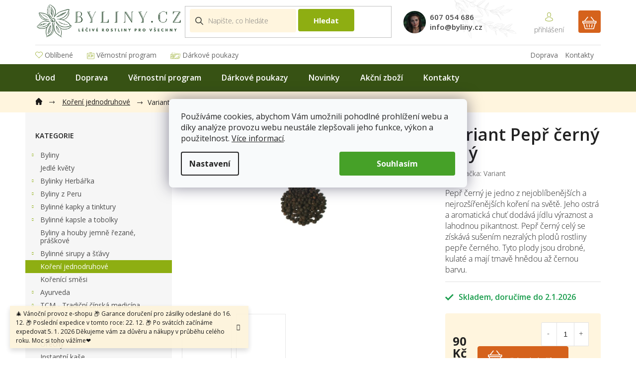

--- FILE ---
content_type: text/html; charset=utf-8
request_url: https://www.byliny.cz/pepr-cerny-cely/
body_size: 30650
content:
<!doctype html><html lang="cs" dir="ltr" class="header-background-light external-fonts-loaded"><head><meta charset="utf-8" /><meta name="viewport" content="width=device-width,initial-scale=1" /><title>Variant Pepř černý celý | Byliny.cz</title><link rel="preconnect" href="https://cdn.myshoptet.com" /><link rel="dns-prefetch" href="https://cdn.myshoptet.com" /><link rel="preload" href="https://cdn.myshoptet.com/prj/dist/master/cms/libs/jquery/jquery-1.11.3.min.js" as="script" /><link href="https://cdn.myshoptet.com/prj/dist/master/cms/templates/frontend_templates/shared/css/font-face/open-sans.css" rel="stylesheet"><link href="https://cdn.myshoptet.com/prj/dist/master/shop/dist/font-shoptet-11.css.62c94c7785ff2cea73b2.css" rel="stylesheet"><script>
dataLayer = [];
dataLayer.push({'shoptet' : {
    "pageId": 1704,
    "pageType": "productDetail",
    "currency": "CZK",
    "currencyInfo": {
        "decimalSeparator": ",",
        "exchangeRate": 1,
        "priceDecimalPlaces": 2,
        "symbol": "K\u010d",
        "symbolLeft": 0,
        "thousandSeparator": " "
    },
    "language": "cs",
    "projectId": 483841,
    "product": {
        "id": 4099,
        "guid": "d628e70c-eabc-11eb-bcde-0cc47a6c8f54",
        "hasVariants": false,
        "codes": [
            {
                "code": 4071
            }
        ],
        "code": "4071",
        "name": "Variant Pep\u0159 \u010dern\u00fd cel\u00fd",
        "appendix": "",
        "weight": 0.17999999999999999,
        "manufacturer": "Variant",
        "manufacturerGuid": "1EF53345730F641092E3DA0BA3DED3EE",
        "currentCategory": "Ko\u0159en\u00ed jednodruhov\u00e9",
        "currentCategoryGuid": "9b3a8dea-a19d-11ee-a7ce-52184aa0ea29",
        "defaultCategory": "Ko\u0159en\u00ed jednodruhov\u00e9",
        "defaultCategoryGuid": "9b3a8dea-a19d-11ee-a7ce-52184aa0ea29",
        "currency": "CZK",
        "priceWithVat": 90
    },
    "stocks": [
        {
            "id": "ext",
            "title": "Sklad",
            "isDeliveryPoint": 0,
            "visibleOnEshop": 1
        }
    ],
    "cartInfo": {
        "id": null,
        "freeShipping": false,
        "freeShippingFrom": 1999,
        "leftToFreeGift": {
            "formattedPrice": "0 K\u010d",
            "priceLeft": 0
        },
        "freeGift": false,
        "leftToFreeShipping": {
            "priceLeft": 1999,
            "dependOnRegion": 0,
            "formattedPrice": "1 999 K\u010d"
        },
        "discountCoupon": [],
        "getNoBillingShippingPrice": {
            "withoutVat": 0,
            "vat": 0,
            "withVat": 0
        },
        "cartItems": [],
        "taxMode": "ORDINARY"
    },
    "cart": [],
    "customer": {
        "priceRatio": 1,
        "priceListId": 1,
        "groupId": null,
        "registered": false,
        "mainAccount": false
    }
}});
dataLayer.push({'cookie_consent' : {
    "marketing": "denied",
    "analytics": "denied"
}});
document.addEventListener('DOMContentLoaded', function() {
    shoptet.consent.onAccept(function(agreements) {
        if (agreements.length == 0) {
            return;
        }
        dataLayer.push({
            'cookie_consent' : {
                'marketing' : (agreements.includes(shoptet.config.cookiesConsentOptPersonalisation)
                    ? 'granted' : 'denied'),
                'analytics': (agreements.includes(shoptet.config.cookiesConsentOptAnalytics)
                    ? 'granted' : 'denied')
            },
            'event': 'cookie_consent'
        });
    });
});
</script>
<meta property="og:type" content="website"><meta property="og:site_name" content="byliny.cz"><meta property="og:url" content="https://www.byliny.cz/pepr-cerny-cely/"><meta property="og:title" content="Variant Pepř černý celý | Byliny.cz"><meta name="author" content="Byliny.cz"><meta name="web_author" content="Shoptet.cz"><meta name="dcterms.rightsHolder" content="www.byliny.cz"><meta name="robots" content="index,follow"><meta property="og:image" content="https://cdn.myshoptet.com/usr/www.byliny.cz/user/shop/big/4099-2_jednodruhove-pepr-cerny-c.jpg?66013556"><meta property="og:description" content="Černý pepř celý dochutí vaše maso, omáčku a polévku. Urychluje metabolismus a napomáhá hubnutí."><meta name="description" content="Černý pepř celý dochutí vaše maso, omáčku a polévku. Urychluje metabolismus a napomáhá hubnutí."><meta name="google-site-verification" content="TFzJMYKr2wseLZO-zrvMCYuI3gm8X1CJ2jM_sWdBbXE"><meta property="product:price:amount" content="90"><meta property="product:price:currency" content="CZK"><style>:root {--color-primary: #8eae12;--color-primary-h: 72;--color-primary-s: 81%;--color-primary-l: 38%;--color-primary-hover: #8eae12;--color-primary-hover-h: 72;--color-primary-hover-s: 81%;--color-primary-hover-l: 38%;--color-secondary: #8eae12;--color-secondary-h: 72;--color-secondary-s: 81%;--color-secondary-l: 38%;--color-secondary-hover: #8eae12;--color-secondary-hover-h: 72;--color-secondary-hover-s: 81%;--color-secondary-hover-l: 38%;--color-tertiary: #8eae12;--color-tertiary-h: 72;--color-tertiary-s: 81%;--color-tertiary-l: 38%;--color-tertiary-hover: #8eae12;--color-tertiary-hover-h: 72;--color-tertiary-hover-s: 81%;--color-tertiary-hover-l: 38%;--color-header-background: #ffffff;--template-font: "Open Sans";--template-headings-font: "Open Sans";--header-background-url: none;--cookies-notice-background: #F8FAFB;--cookies-notice-color: #252525;--cookies-notice-button-hover: #27263f;--cookies-notice-link-hover: #3b3a5f;--templates-update-management-preview-mode-content: "Náhled aktualizací šablony je aktivní pro váš prohlížeč."}</style>
    
    <link href="https://cdn.myshoptet.com/prj/dist/master/shop/dist/main-11.less.3b31371137d15b128f1e.css" rel="stylesheet" />
        
    <script>var shoptet = shoptet || {};</script>
    <script src="https://cdn.myshoptet.com/prj/dist/master/shop/dist/main-3g-header.js.05f199e7fd2450312de2.js"></script>
<!-- User include --><!-- api 473(125) html code header -->

                <style>
                    #order-billing-methods .radio-wrapper[data-guid="8259b890-e055-11ee-9688-42b41d220151"]:not(.cgapplepay), #order-billing-methods .radio-wrapper[data-guid="8297b33d-e055-11ee-9688-42b41d220151"]:not(.cggooglepay), #order-billing-methods .radio-wrapper[data-guid="841fc94f-e055-11ee-9688-42b41d220151"]:not(.cgapplepay), #order-billing-methods .radio-wrapper[data-guid="8428d9c7-e055-11ee-9688-42b41d220151"]:not(.cggooglepay) {
                        display: none;
                    }
                </style>
                <script type="text/javascript">
                    document.addEventListener('DOMContentLoaded', function() {
                        if (getShoptetDataLayer('pageType') === 'billingAndShipping') {
                            
                try {
                    if (window.ApplePaySession && window.ApplePaySession.canMakePayments()) {
                        
                        if (document.querySelector('#order-billing-methods .radio-wrapper[data-guid="8259b890-e055-11ee-9688-42b41d220151"]')) {
                            document.querySelector('#order-billing-methods .radio-wrapper[data-guid="8259b890-e055-11ee-9688-42b41d220151"]').classList.add('cgapplepay');
                        }
                        

                        if (document.querySelector('#order-billing-methods .radio-wrapper[data-guid="841fc94f-e055-11ee-9688-42b41d220151"]')) {
                            document.querySelector('#order-billing-methods .radio-wrapper[data-guid="841fc94f-e055-11ee-9688-42b41d220151"]').classList.add('cgapplepay');
                        }
                        
                    }
                } catch (err) {} 
            
                            
                const cgBaseCardPaymentMethod = {
                        type: 'CARD',
                        parameters: {
                            allowedAuthMethods: ["PAN_ONLY", "CRYPTOGRAM_3DS"],
                            allowedCardNetworks: [/*"AMEX", "DISCOVER", "INTERAC", "JCB",*/ "MASTERCARD", "VISA"]
                        }
                };
                
                function cgLoadScript(src, callback)
                {
                    var s,
                        r,
                        t;
                    r = false;
                    s = document.createElement('script');
                    s.type = 'text/javascript';
                    s.src = src;
                    s.onload = s.onreadystatechange = function() {
                        if ( !r && (!this.readyState || this.readyState == 'complete') )
                        {
                            r = true;
                            callback();
                        }
                    };
                    t = document.getElementsByTagName('script')[0];
                    t.parentNode.insertBefore(s, t);
                } 
                
                function cgGetGoogleIsReadyToPayRequest() {
                    return Object.assign(
                        {},
                        {
                            apiVersion: 2,
                            apiVersionMinor: 0
                        },
                        {
                            allowedPaymentMethods: [cgBaseCardPaymentMethod]
                        }
                    );
                }

                function onCgGooglePayLoaded() {
                    let paymentsClient = new google.payments.api.PaymentsClient({environment: 'PRODUCTION'});
                    paymentsClient.isReadyToPay(cgGetGoogleIsReadyToPayRequest()).then(function(response) {
                        if (response.result) {
                            
                        if (document.querySelector('#order-billing-methods .radio-wrapper[data-guid="8297b33d-e055-11ee-9688-42b41d220151"]')) {
                            document.querySelector('#order-billing-methods .radio-wrapper[data-guid="8297b33d-e055-11ee-9688-42b41d220151"]').classList.add('cggooglepay');
                        }
                        

                        if (document.querySelector('#order-billing-methods .radio-wrapper[data-guid="8428d9c7-e055-11ee-9688-42b41d220151"]')) {
                            document.querySelector('#order-billing-methods .radio-wrapper[data-guid="8428d9c7-e055-11ee-9688-42b41d220151"]').classList.add('cggooglepay');
                        }
                        	 	 	 	 	 
                        }
                    })
                    .catch(function(err) {});
                }
                
                cgLoadScript('https://pay.google.com/gp/p/js/pay.js', onCgGooglePayLoaded);
            
                        }
                    });
                </script> 
                
<!-- project html code header -->
<link rel="preconnect" href="https://fonts.gstatic.com">
<link href="https://fonts.googleapis.com/css2?family=Open+Sans:ital,wght@0,400;0,600;0,700;1,300&display=swap" rel="stylesheet">
<link rel="stylesheet" type="text/css" href="/user/documents/font/flaticon.css">
<link rel="stylesheet" href="/user/documents/style.css?v=1724230714">
<style>
.shp-tabs-holder ul.shp-tabs li a[href="#productDiscussion"] {display: none;}
.newsletter h4::before{content:"Odběr newsletteru"}
.newsletter h4::after{content:"Přihlašte se a neunikne vám žádná novinka a slevová akce."}
.login-form-group label[for="login"]::after{content: "Máte u nás už účet? Přihlašte se a mi vyplníme všechny údaje za vás.";}
 @media(min-width:1200px){
.top-navigation-menu-item-1271 a{padding-right:0!important;}
.top-navigation-menu-item-29, .top-navigation-menu-item-1271{float:right;}
}
.flags-extra{z-index:9;}
.last-products-rating .latest-contribution-inner:not(:nth-last-child(-n+4)){display:none;}
.top-navigation-menu ul li a[href="/novinky/"]::before{content:url('/user/documents/upload/sablona-nemazat/svg/new.svg');position: relative;top: 3px;margin-right: 4px;}
.top-navigation-menu ul li a[href="/akcni-zbozi/"]::before{content:url('/user/documents/upload/sablona-nemazat/svg/percentage.svg');position: relative;top: 2px;margin-right: 4px;}
.top-navigation-menu ul li a[href="/oblibene/"]::before{content:url('/user/documents/upload/sablona-nemazat/svg/2-layers.svg');position: relative;top: 1px;margin-right: 4px;}
.top-navigation-menu ul li a[href="/vernostni-program/"]::before{content:url('/user/documents/upload/sablona-nemazat/svg/id-card.svg');position: relative;top: 3px;margin-right: 4px;}
.top-navigation-menu ul li a[href="/darkove-poukazy/"]::before{content:url('/user/documents/upload/sablona-nemazat/svg/voucher.svg');position: relative;top: 3px;margin-right: 4px;}
.usp-inner a, .category-perex p a{color:#000;text-decoration:underline;}
.usp-inner a:hover, .category-perex p a:hover{text-decoration:none;}
.category-perex p{font-size:16px;}
.fvstudio-showmore-wrapper{position:relative;z-index:99;padding-top:0;}
.siteCookies__button {background-color: #46a128; padding: 0px 75px 0px 75px;}
.cookiesSetting__button--green {background-color: #46a128; padding: 0px 75px 0px 75px;}
.siteCookies {top: 40%; position: fixed}
</style>
<meta name="facebook-domain-verification" content="ko2mgk0gq4ibzpd98vzv5jv6reutb5" />
<script src="https://eu1-config.doofinder.com/2.x/d8796522-3a9b-42b4-8a7c-0daa8e77944b.js" async></script>
<script>
window.addEventListener('DOMContentLoaded', function() {
document.addEventListener('doofinder.cart.add', function(event) {
const { item_id: product_code, amount } = event.detail;
let response = shoptet.cartShared.addToCart({ productCode: product_code, amount: amount });
});
});</script>
<!-- /User include --><link rel="shortcut icon" href="/favicon.ico" type="image/x-icon" /><link rel="canonical" href="https://www.byliny.cz/pepr-cerny-cely/" />    <script>
        var _hwq = _hwq || [];
        _hwq.push(['setKey', '4697B47C284DB85CDD56F689031AD4B5']);
        _hwq.push(['setTopPos', '0']);
        _hwq.push(['showWidget', '21']);
        (function() {
            var ho = document.createElement('script');
            ho.src = 'https://cz.im9.cz/direct/i/gjs.php?n=wdgt&sak=4697B47C284DB85CDD56F689031AD4B5';
            var s = document.getElementsByTagName('script')[0]; s.parentNode.insertBefore(ho, s);
        })();
    </script>
    <!-- Global site tag (gtag.js) - Google Analytics -->
    <script async src="https://www.googletagmanager.com/gtag/js?id=G-F40VJZJDHC"></script>
    <script>
        
        window.dataLayer = window.dataLayer || [];
        function gtag(){dataLayer.push(arguments);}
        

                    console.debug('default consent data');

            gtag('consent', 'default', {"ad_storage":"denied","analytics_storage":"denied","ad_user_data":"denied","ad_personalization":"denied","wait_for_update":500});
            dataLayer.push({
                'event': 'default_consent'
            });
        
        gtag('js', new Date());

                gtag('config', 'UA-37547381-53', { 'groups': "UA" });
        
                gtag('config', 'G-F40VJZJDHC', {"groups":"GA4","send_page_view":false,"content_group":"productDetail","currency":"CZK","page_language":"cs"});
        
                gtag('config', 'AW-10939736989', {"allow_enhanced_conversions":true});
        
        
        
        
        
                    gtag('event', 'page_view', {"send_to":"GA4","page_language":"cs","content_group":"productDetail","currency":"CZK"});
        
                gtag('set', 'currency', 'CZK');

        gtag('event', 'view_item', {
            "send_to": "UA",
            "items": [
                {
                    "id": "4071",
                    "name": "Variant Pep\u0159 \u010dern\u00fd cel\u00fd",
                    "category": "Ko\u0159en\u00ed jednodruhov\u00e9",
                                        "brand": "Variant",
                                                            "price": 80.36
                }
            ]
        });
        
        
        
        
        
                    gtag('event', 'view_item', {"send_to":"GA4","page_language":"cs","content_group":"productDetail","value":80.359999999999999,"currency":"CZK","items":[{"item_id":"4071","item_name":"Variant Pep\u0159 \u010dern\u00fd cel\u00fd","item_brand":"Variant","item_category":"Ko\u0159en\u00ed jednodruhov\u00e9","price":80.359999999999999,"quantity":1,"index":0}]});
        
        
        
        
        
        
        
        document.addEventListener('DOMContentLoaded', function() {
            if (typeof shoptet.tracking !== 'undefined') {
                for (var id in shoptet.tracking.bannersList) {
                    gtag('event', 'view_promotion', {
                        "send_to": "UA",
                        "promotions": [
                            {
                                "id": shoptet.tracking.bannersList[id].id,
                                "name": shoptet.tracking.bannersList[id].name,
                                "position": shoptet.tracking.bannersList[id].position
                            }
                        ]
                    });
                }
            }

            shoptet.consent.onAccept(function(agreements) {
                if (agreements.length !== 0) {
                    console.debug('gtag consent accept');
                    var gtagConsentPayload =  {
                        'ad_storage': agreements.includes(shoptet.config.cookiesConsentOptPersonalisation)
                            ? 'granted' : 'denied',
                        'analytics_storage': agreements.includes(shoptet.config.cookiesConsentOptAnalytics)
                            ? 'granted' : 'denied',
                                                                                                'ad_user_data': agreements.includes(shoptet.config.cookiesConsentOptPersonalisation)
                            ? 'granted' : 'denied',
                        'ad_personalization': agreements.includes(shoptet.config.cookiesConsentOptPersonalisation)
                            ? 'granted' : 'denied',
                        };
                    console.debug('update consent data', gtagConsentPayload);
                    gtag('consent', 'update', gtagConsentPayload);
                    dataLayer.push(
                        { 'event': 'update_consent' }
                    );
                }
            });
        });
    </script>
<script>
    (function(t, r, a, c, k, i, n, g) { t['ROIDataObject'] = k;
    t[k]=t[k]||function(){ (t[k].q=t[k].q||[]).push(arguments) },t[k].c=i;n=r.createElement(a),
    g=r.getElementsByTagName(a)[0];n.async=1;n.src=c;g.parentNode.insertBefore(n,g)
    })(window, document, 'script', '//www.heureka.cz/ocm/sdk.js?source=shoptet&version=2&page=product_detail', 'heureka', 'cz');

    heureka('set_user_consent', 0);
</script>
</head><body class="desktop id-1704 in-koreni-jednodruhove template-11 type-product type-detail multiple-columns-body columns-3 ums_forms_redesign--off ums_a11y_category_page--on ums_discussion_rating_forms--off ums_flags_display_unification--on ums_a11y_login--off mobile-header-version-0"><noscript>
    <style>
        #header {
            padding-top: 0;
            position: relative !important;
            top: 0;
        }
        .header-navigation {
            position: relative !important;
        }
        .overall-wrapper {
            margin: 0 !important;
        }
        body:not(.ready) {
            visibility: visible !important;
        }
    </style>
    <div class="no-javascript">
        <div class="no-javascript__title">Musíte změnit nastavení vašeho prohlížeče</div>
        <div class="no-javascript__text">Podívejte se na: <a href="https://www.google.com/support/bin/answer.py?answer=23852">Jak povolit JavaScript ve vašem prohlížeči</a>.</div>
        <div class="no-javascript__text">Pokud používáte software na blokování reklam, může být nutné povolit JavaScript z této stránky.</div>
        <div class="no-javascript__text">Děkujeme.</div>
    </div>
</noscript>

        <div id="fb-root"></div>
        <script>
            window.fbAsyncInit = function() {
                FB.init({
//                    appId            : 'your-app-id',
                    autoLogAppEvents : true,
                    xfbml            : true,
                    version          : 'v19.0'
                });
            };
        </script>
        <script async defer crossorigin="anonymous" src="https://connect.facebook.net/cs_CZ/sdk.js"></script>    <div class="siteCookies siteCookies--center siteCookies--light js-siteCookies" role="dialog" data-testid="cookiesPopup" data-nosnippet>
        <div class="siteCookies__form">
            <div class="siteCookies__content">
                <div class="siteCookies__text">
                    Používáme cookies, abychom Vám umožnili pohodlné prohlížení webu a díky analýze provozu webu neustále zlepšovali jeho funkce, výkon a použitelnost. <a href="https://www.byliny.cz/souhlas-se-zpracovanim-osobnich-udaju/">Více informací</a>.
                </div>
                <p class="siteCookies__links">
                    <button class="siteCookies__link js-cookies-settings" aria-label="Nastavení cookies" data-testid="cookiesSettings">Nastavení</button>
                </p>
            </div>
            <div class="siteCookies__buttonWrap">
                                <button class="siteCookies__button js-cookiesConsentSubmit" value="all" aria-label="Přijmout cookies" data-testid="buttonCookiesAccept">Souhlasím</button>
            </div>
        </div>
        <script>
            document.addEventListener("DOMContentLoaded", () => {
                const siteCookies = document.querySelector('.js-siteCookies');
                document.addEventListener("scroll", shoptet.common.throttle(() => {
                    const st = document.documentElement.scrollTop;
                    if (st > 1) {
                        siteCookies.classList.add('siteCookies--scrolled');
                    } else {
                        siteCookies.classList.remove('siteCookies--scrolled');
                    }
                }, 100));
            });
        </script>
    </div>
<a href="#content" class="skip-link sr-only">Přejít na obsah</a><div class="overall-wrapper"><div class="site-msg information"><div class="container"><div class="text">🎄 Vánoční provoz e-shopu
📦 Garance doručení pro zásilky odeslané do 16. 12.
📦 Poslední expedice v tomto roce: 22. 12.
📦 Po svátcích začínáme expedovat 5. 1. 2026
Děkujeme vám za důvěru a nákupy v průběhu celého roku. Moc si toho vážíme❤️</div><div class="close js-close-information-msg"></div></div></div><div class="user-action"><div class="container"><div class="user-action-in"><div class="user-action-login popup-widget login-widget"><div class="popup-widget-inner"><h2 id="loginHeading">Přihlášení k vašemu účtu</h2><div id="customerLogin"><form action="/action/Customer/Login/" method="post" id="formLoginIncluded" class="csrf-enabled formLogin" data-testid="formLogin"><input type="hidden" name="referer" value="" /><div class="form-group"><div class="input-wrapper email js-validated-element-wrapper no-label"><input type="email" name="email" class="form-control" autofocus placeholder="E-mailová adresa (např. jan@novak.cz)" data-testid="inputEmail" autocomplete="email" required /></div></div><div class="form-group"><div class="input-wrapper password js-validated-element-wrapper no-label"><input type="password" name="password" class="form-control" placeholder="Heslo" data-testid="inputPassword" autocomplete="current-password" required /><span class="no-display">Nemůžete vyplnit toto pole</span><input type="text" name="surname" value="" class="no-display" /></div></div><div class="form-group"><div class="login-wrapper"><button type="submit" class="btn btn-secondary btn-text btn-login" data-testid="buttonSubmit">Přihlásit se</button><div class="password-helper"><a href="/registrace/" data-testid="signup" rel="nofollow">Nová registrace</a><a href="/klient/zapomenute-heslo/" rel="nofollow">Zapomenuté heslo</a></div></div></div><div class="social-login-buttons"><div class="social-login-buttons-divider"><span>nebo</span></div><div class="form-group"><a href="/action/Social/login/?provider=Seznam" class="login-btn seznam" rel="nofollow"><span class="login-seznam-icon"></span><strong>Přihlásit se přes Seznam</strong></a></div></div></form>
</div></div></div>
    <div id="cart-widget" class="user-action-cart popup-widget cart-widget loader-wrapper" data-testid="popupCartWidget" role="dialog" aria-hidden="true"><div class="popup-widget-inner cart-widget-inner place-cart-here"><div class="loader-overlay"><div class="loader"></div></div></div><div class="cart-widget-button"><a href="/kosik/" class="btn btn-conversion" id="continue-order-button" rel="nofollow" data-testid="buttonNextStep">Pokračovat do košíku</a></div></div></div>
</div></div><div class="top-navigation-bar" data-testid="topNavigationBar">

    <div class="container">

        <div class="top-navigation-contacts">
            <strong>Zákaznická podpora:</strong><a href="tel:607054686" class="project-phone" aria-label="Zavolat na 607054686" data-testid="contactboxPhone"><span>607 054 686</span></a><a href="mailto:info@byliny.cz" class="project-email" data-testid="contactboxEmail"><span>info@byliny.cz</span></a>        </div>

                            <div class="top-navigation-menu">
                <div class="top-navigation-menu-trigger"></div>
                <ul class="top-navigation-bar-menu">
                                            <li class="top-navigation-menu-item-1330">
                            <a href="/oblibene/">Oblíbené</a>
                        </li>
                                            <li class="top-navigation-menu-item-1277">
                            <a href="/vernostni-program/">Věrnostní program</a>
                        </li>
                                            <li class="top-navigation-menu-item-1333">
                            <a href="/darkove-poukazy/">Dárkové poukazy</a>
                        </li>
                                            <li class="top-navigation-menu-item-29">
                            <a href="/kontakty/">Kontakty</a>
                        </li>
                                            <li class="top-navigation-menu-item-1271">
                            <a href="/doprava/">Doprava</a>
                        </li>
                                    </ul>
                <ul class="top-navigation-bar-menu-helper"></ul>
            </div>
        
        <div class="top-navigation-tools top-navigation-tools--language">
            <div class="responsive-tools">
                <a href="#" class="toggle-window" data-target="search" aria-label="Hledat" data-testid="linkSearchIcon"></a>
                                                            <a href="#" class="toggle-window" data-target="login"></a>
                                                    <a href="#" class="toggle-window" data-target="navigation" aria-label="Menu" data-testid="hamburgerMenu"></a>
            </div>
                <div class="dropdown">
        <span>Ceny v:</span>
        <button id="topNavigationDropdown" type="button" data-toggle="dropdown" aria-haspopup="true" aria-expanded="false">
            CZK
            <span class="caret"></span>
        </button>
        <ul class="dropdown-menu" aria-labelledby="topNavigationDropdown"><li><a href="/action/Currency/changeCurrency/?currencyCode=CZK" rel="nofollow">CZK</a></li><li><a href="/action/Currency/changeCurrency/?currencyCode=EUR" rel="nofollow">EUR</a></li></ul>
    </div>
            <a href="/login/?backTo=%2Fpepr-cerny-cely%2F" class="top-nav-button top-nav-button-login primary login toggle-window" data-target="login" data-testid="signin" rel="nofollow"><span>Přihlášení</span></a>        </div>

    </div>

</div>
<header id="header"><div class="container navigation-wrapper">
    <div class="header-top">
        <div class="site-name-wrapper">
            <div class="site-name"><a href="/" data-testid="linkWebsiteLogo"><img src="https://cdn.myshoptet.com/usr/www.byliny.cz/user/logos/logo_byliny1.png" alt="Byliny.cz" fetchpriority="low" /></a></div>        </div>
        <div class="search" itemscope itemtype="https://schema.org/WebSite">
            <meta itemprop="headline" content="Koření jednodruhové"/><meta itemprop="url" content="https://www.byliny.cz"/><meta itemprop="text" content="Černý pepř celý dochutí vaše maso, omáčku a polévku. Urychluje metabolismus a napomáhá hubnutí."/>            <form action="/action/ProductSearch/prepareString/" method="post"
    id="formSearchForm" class="search-form compact-form js-search-main"
    itemprop="potentialAction" itemscope itemtype="https://schema.org/SearchAction" data-testid="searchForm">
    <fieldset>
        <meta itemprop="target"
            content="https://www.byliny.cz/vyhledavani/?string={string}"/>
        <input type="hidden" name="language" value="cs"/>
        
            
<input
    type="search"
    name="string"
        class="query-input form-control search-input js-search-input"
    placeholder="Napište, co hledáte"
    autocomplete="off"
    required
    itemprop="query-input"
    aria-label="Vyhledávání"
    data-testid="searchInput"
>
            <button type="submit" class="btn btn-default" data-testid="searchBtn">Hledat</button>
        
    </fieldset>
</form>
        </div>
        <div class="navigation-buttons">
                
    <a href="/kosik/" class="btn btn-icon toggle-window cart-count" data-target="cart" data-hover="true" data-redirect="true" data-testid="headerCart" rel="nofollow" aria-haspopup="dialog" aria-expanded="false" aria-controls="cart-widget">
        
                <span class="sr-only">Nákupní košík</span>
        
            <span class="cart-price visible-lg-inline-block" data-testid="headerCartPrice">
                                    Prázdný košík                            </span>
        
    
            </a>
        </div>
    </div>
    <nav id="navigation" aria-label="Hlavní menu" data-collapsible="true"><div class="navigation-in menu"><ul class="menu-level-1" role="menubar" data-testid="headerMenuItems"><li class="menu-item-external-87" role="none"><a href="https://www.byliny.cz/" data-testid="headerMenuItem" role="menuitem" aria-expanded="false"><b>Úvod</b></a></li>
<li class="menu-item-1271" role="none"><a href="/doprava/" data-testid="headerMenuItem" role="menuitem" aria-expanded="false"><b>Doprava</b></a></li>
<li class="menu-item-1277" role="none"><a href="/vernostni-program/" data-testid="headerMenuItem" role="menuitem" aria-expanded="false"><b>Věrnostní program</b></a></li>
<li class="menu-item-1333" role="none"><a href="/darkove-poukazy/" data-testid="headerMenuItem" role="menuitem" aria-expanded="false"><b>Dárkové poukazy</b></a></li>
<li class="menu-item-2236" role="none"><a href="/novinky/" data-testid="headerMenuItem" role="menuitem" aria-expanded="false"><b>Novinky</b></a></li>
<li class="menu-item-2239" role="none"><a href="/akcni-zbozi/" data-testid="headerMenuItem" role="menuitem" aria-expanded="false"><b>Akční zboží</b></a></li>
<li class="menu-item-29" role="none"><a href="/kontakty/" data-testid="headerMenuItem" role="menuitem" aria-expanded="false"><b>Kontakty</b></a></li>
<li class="appended-category menu-item-1440 ext" role="none"><a href="/byliny/"><b>Byliny</b><span class="submenu-arrow" role="menuitem"></span></a><ul class="menu-level-2 menu-level-2-appended" role="menu"><li class="menu-item-1443" role="none"><a href="/byliny-plod/" data-testid="headerMenuItem" role="menuitem"><span>Byliny plod</span></a></li><li class="menu-item-1497" role="none"><a href="/byliny-kvet/" data-testid="headerMenuItem" role="menuitem"><span>Byliny květ</span></a></li><li class="menu-item-1476" role="none"><a href="/byliny-nat/" data-testid="headerMenuItem" role="menuitem"><span>Byliny nať</span></a></li><li class="menu-item-1491" role="none"><a href="/byliny-list/" data-testid="headerMenuItem" role="menuitem"><span>Byliny list</span></a></li><li class="menu-item-1506" role="none"><a href="/byliny-koren/" data-testid="headerMenuItem" role="menuitem"><span>Byliny kořen</span></a></li><li class="menu-item-1473" role="none"><a href="/byliny-kura/" data-testid="headerMenuItem" role="menuitem"><span>Byliny kůra</span></a></li><li class="menu-item-1446" role="none"><a href="/byliny-ostatni/" data-testid="headerMenuItem" role="menuitem"><span>Byliny ostatní</span></a></li></ul></li><li class="appended-category menu-item-1764" role="none"><a href="/jedle-kvety/"><b>Jedlé květy</b></a></li><li class="appended-category menu-item-1743 ext" role="none"><a href="/herbarka-vedoma-pece-o-zeny-bylinkami/"><b>Bylinky Herbářka</b><span class="submenu-arrow" role="menuitem"></span></a><ul class="menu-level-2 menu-level-2-appended" role="menu"><li class="menu-item-1746" role="none"><a href="/bylinne-naparky/" data-testid="headerMenuItem" role="menuitem"><span>Bylinné napářky</span></a></li><li class="menu-item-1749" role="none"><a href="/bylinne-relaxacni-a-sedaci-koupele/" data-testid="headerMenuItem" role="menuitem"><span>Bylinné relaxační a sedací koupele</span></a></li><li class="menu-item-1752" role="none"><a href="/bylinne-caje-4/" data-testid="headerMenuItem" role="menuitem"><span>Bylinné čaje</span></a></li></ul></li><li class="appended-category menu-item-1801 ext" role="none"><a href="/byliny-z-peru/"><b>Byliny z Peru</b><span class="submenu-arrow" role="menuitem"></span></a><ul class="menu-level-2 menu-level-2-appended" role="menu"><li class="menu-item-1449" role="none"><a href="/maca-peruanska-2/" data-testid="headerMenuItem" role="menuitem"><span>Maca peruanská</span></a></li><li class="menu-item-1834" role="none"><a href="/kapsle-z-peru/" data-testid="headerMenuItem" role="menuitem"><span>Kapsle</span></a></li><li class="menu-item-1843" role="none"><a href="/tinktury/" data-testid="headerMenuItem" role="menuitem"><span>Tinktury</span></a></li></ul></li><li class="appended-category menu-item-1554 ext" role="none"><a href="/bylinne-kapky-a-tinktury/"><b>Bylinné kapky a tinktury</b><span class="submenu-arrow" role="menuitem"></span></a><ul class="menu-level-2 menu-level-2-appended" role="menu"><li class="menu-item-1557" role="none"><a href="/byliny-nadeje--mgr--jarmila-podhorna/" data-testid="headerMenuItem" role="menuitem"><span>Byliny Naděje (Mgr. Jarmila Podhorná)</span></a></li><li class="menu-item-1629" role="none"><a href="/propolis-2/" data-testid="headerMenuItem" role="menuitem"><span>Propolis</span></a></li><li class="menu-item-1825" role="none"><a href="/valdemar-gresik-natura/" data-testid="headerMenuItem" role="menuitem"><span>Valdemar Grešík - Natura</span></a></li><li class="menu-item-1828" role="none"><a href="/dr-popov/" data-testid="headerMenuItem" role="menuitem"><span>Dr.Popov</span></a></li><li class="menu-item-2333" role="none"><a href="/rakytnikovy-kramek-4/" data-testid="headerMenuItem" role="menuitem"><span>Rakytníkový krámek</span></a></li></ul></li><li class="appended-category menu-item-1452 ext" role="none"><a href="/bylinne-kapsle-a-tobolky/"><b>Bylinné kapsle a tobolky</b><span class="submenu-arrow" role="menuitem"></span></a><ul class="menu-level-2 menu-level-2-appended" role="menu"><li class="menu-item-1849" role="none"><a href="/mumio/" data-testid="headerMenuItem" role="menuitem"><span>Mumio</span></a></li></ul></li><li class="appended-category menu-item-1467" role="none"><a href="/byliny-a-houby-jemne-rezane--praskove-2/"><b>Byliny a houby jemně řezané, práškové</b></a></li><li class="appended-category menu-item-1602 ext" role="none"><a href="/bylinne-sirupy-a-stavy/"><b>Bylinné sirupy a šťávy</b><span class="submenu-arrow" role="menuitem"></span></a><ul class="menu-level-2 menu-level-2-appended" role="menu"><li class="menu-item-1674" role="none"><a href="/kitl--zdravi-v-lahvi/" data-testid="headerMenuItem" role="menuitem"><span>Kitl, zdraví v láhvi</span></a></li><li class="menu-item-1599" role="none"><a href="/klasterni-medicina-2/" data-testid="headerMenuItem" role="menuitem"><span>Klášterní medicína</span></a></li><li class="menu-item-1861" role="none"><a href="/yuzu/" data-testid="headerMenuItem" role="menuitem"><span>Yuzu</span></a></li><li class="menu-item-2324" role="none"><a href="/rakytnikovy-kramek-3/" data-testid="headerMenuItem" role="menuitem"><span>Rakytníkový krámek</span></a></li><li class="menu-item-2524" role="none"><a href="/koldokol-2/" data-testid="headerMenuItem" role="menuitem"><span>KOLDOKOL</span></a></li></ul></li><li class="appended-category menu-item-1704" role="none"><a href="/koreni-jednodruhove/"><b>Koření jednodruhové</b></a></li><li class="appended-category menu-item-1707" role="none"><a href="/korenici-smesi/"><b>Kořenící směsi</b></a></li><li class="appended-category menu-item-1816 ext" role="none"><a href="/ayurveda/"><b>Ayurveda</b><span class="submenu-arrow" role="menuitem"></span></a><ul class="menu-level-2 menu-level-2-appended" role="menu"><li class="menu-item-1695" role="none"><a href="/bylinne-elixiry/" data-testid="headerMenuItem" role="menuitem"><span>Bylinné elixíry</span></a></li><li class="menu-item-1819" role="none"><a href="/amalaki/" data-testid="headerMenuItem" role="menuitem"><span>Amalaki</span></a></li><li class="menu-item-1822" role="none"><a href="/byliny-a-caje/" data-testid="headerMenuItem" role="menuitem"><span>Byliny a čaje</span></a></li></ul></li><li class="appended-category menu-item-1509 ext" role="none"><a href="/tcm-tradicni-cinska-medicina-2/"><b>TCM - Tradiční čínská medicína</b><span class="submenu-arrow" role="menuitem"></span></a><ul class="menu-level-2 menu-level-2-appended" role="menu"><li class="menu-item-1512" role="none"><a href="/tcm-bohemia-2/" data-testid="headerMenuItem" role="menuitem"><span>TCM Bohemia</span></a></li><li class="menu-item-1575" role="none"><a href="/tcm-herbs-2/" data-testid="headerMenuItem" role="menuitem"><span>TCM Herbs</span></a></li><li class="menu-item-1632" role="none"><a href="/tiande-2/" data-testid="headerMenuItem" role="menuitem"><span>TianDe</span></a></li><li class="menu-item-1635" role="none"><a href="/tcm-point-2/" data-testid="headerMenuItem" role="menuitem"><span>TCM POINT</span></a></li></ul></li><li class="appended-category menu-item-1521 ext" role="none"><a href="/caje/"><b>Čaje</b><span class="submenu-arrow" role="menuitem"></span></a><ul class="menu-level-2 menu-level-2-appended" role="menu"><li class="menu-item-1524" role="none"><a href="/sypane-caje/" data-testid="headerMenuItem" role="menuitem"><span>Sypané čaje</span></a></li><li class="menu-item-1605" role="none"><a href="/porcovane-caje-2/" data-testid="headerMenuItem" role="menuitem"><span>Porcované čaje</span></a></li></ul></li><li class="appended-category menu-item-1722 ext" role="none"><a href="/kava/"><b>Káva</b><span class="submenu-arrow" role="menuitem"></span></a><ul class="menu-level-2 menu-level-2-appended" role="menu"><li class="menu-item-1725" role="none"><a href="/nase-vyberova-kava/" data-testid="headerMenuItem" role="menuitem"><span>Naše výběrová káva</span></a></li><li class="menu-item-1728" role="none"><a href="/ostatni-kavy/" data-testid="headerMenuItem" role="menuitem"><span>Ostatní kávy</span></a></li></ul></li><li class="appended-category menu-item-1455" role="none"><a href="/orechy-a-orisky/"><b>Ořechy</b></a></li><li class="appended-category menu-item-1464" role="none"><a href="/instantni-kase-2/"><b>Instantní kaše</b></a></li><li class="appended-category menu-item-1647 ext" role="none"><a href="/susene-ovoce/"><b>Sušené ovoce</b><span class="submenu-arrow" role="menuitem"></span></a><ul class="menu-level-2 menu-level-2-appended" role="menu"><li class="menu-item-1858" role="none"><a href="/natural-bez-so2/" data-testid="headerMenuItem" role="menuitem"><span>natural bez SO2</span></a></li></ul></li><li class="appended-category menu-item-1641" role="none"><a href="/lyofilizovane-ovoce/"><b>Lyofilizované ovoce</b></a></li><li class="appended-category menu-item-1840" role="none"><a href="/snidane-a-svacinky/"><b>Snídaně a svačinky</b></a></li><li class="appended-category menu-item-1428 ext" role="none"><a href="/seminka-2/"><b>Semínka</b><span class="submenu-arrow" role="menuitem"></span></a><ul class="menu-level-2 menu-level-2-appended" role="menu"><li class="menu-item-1431" role="none"><a href="/sezamova-seminka/" data-testid="headerMenuItem" role="menuitem"><span>Sezamová semínka</span></a></li><li class="menu-item-1458" role="none"><a href="/quinoa-2/" data-testid="headerMenuItem" role="menuitem"><span>Quinoa</span></a></li><li class="menu-item-1503" role="none"><a href="/dynove-seminko/" data-testid="headerMenuItem" role="menuitem"><span>Dýňové semínko</span></a></li><li class="menu-item-1515" role="none"><a href="/slunecnicove-seminko/" data-testid="headerMenuItem" role="menuitem"><span>Slunečnicové semínko</span></a></li><li class="menu-item-1536" role="none"><a href="/lnene-seminka/" data-testid="headerMenuItem" role="menuitem"><span>Lněné semínka</span></a></li><li class="menu-item-1542" role="none"><a href="/chia-seminka/" data-testid="headerMenuItem" role="menuitem"><span>Chia semínka</span></a></li><li class="menu-item-1551" role="none"><a href="/konopne-seminko/" data-testid="headerMenuItem" role="menuitem"><span>Konopné semínko</span></a></li><li class="menu-item-1623" role="none"><a href="/bazalkove-seminko-2/" data-testid="headerMenuItem" role="menuitem"><span>Bazalkové semínko</span></a></li><li class="menu-item-1689" role="none"><a href="/cesky-modry-mak/" data-testid="headerMenuItem" role="menuitem"><span>Český modrý mák</span></a></li><li class="menu-item-1740" role="none"><a href="/semena-na-kliceni/" data-testid="headerMenuItem" role="menuitem"><span>Semena na klíčení</span></a></li></ul></li><li class="appended-category menu-item-1434 ext" role="none"><a href="/sladidla--dochucovadla-a-soli/"><b>Sladidla, dochucovadla a soli</b><span class="submenu-arrow" role="menuitem"></span></a><ul class="menu-level-2 menu-level-2-appended" role="menu"><li class="menu-item-1437" role="none"><a href="/sul/" data-testid="headerMenuItem" role="menuitem"><span>Sůl</span></a></li><li class="menu-item-1470" role="none"><a href="/kakao-a-karob/" data-testid="headerMenuItem" role="menuitem"><span>Kakao a karob</span></a></li><li class="menu-item-1488" role="none"><a href="/stevia-sladka/" data-testid="headerMenuItem" role="menuitem"><span>Stevie sladká</span></a></li><li class="menu-item-1650" role="none"><a href="/xylitol/" data-testid="headerMenuItem" role="menuitem"><span>Xylitol</span></a></li><li class="menu-item-1653" role="none"><a href="/erythritol-2/" data-testid="headerMenuItem" role="menuitem"><span>Erythritol</span></a></li><li class="menu-item-1662" role="none"><a href="/sirupy-a-topping/" data-testid="headerMenuItem" role="menuitem"><span>Sirupy a topping</span></a></li></ul></li><li class="appended-category menu-item-1461 ext" role="none"><a href="/obiloviny-a-lusteniny/"><b>Obiloviny a luštěniny</b><span class="submenu-arrow" role="menuitem"></span></a><ul class="menu-level-2 menu-level-2-appended" role="menu"><li class="menu-item-1656" role="none"><a href="/konjakove-testoviny/" data-testid="headerMenuItem" role="menuitem"><span>Konjakové těstoviny</span></a></li><li class="menu-item-1794" role="none"><a href="/obiloviny-ke-mleti/" data-testid="headerMenuItem" role="menuitem"><span>Obiloviny ke mletí</span></a></li></ul></li><li class="appended-category menu-item-1530 ext" role="none"><a href="/oleje-a-maslo/"><b>Oleje</b><span class="submenu-arrow" role="menuitem"></span></a><ul class="menu-level-2 menu-level-2-appended" role="menu"><li class="menu-item-1533" role="none"><a href="/ostropestrecovy-olej/" data-testid="headerMenuItem" role="menuitem"><span>Ostropestřecový olej</span></a></li><li class="menu-item-1545" role="none"><a href="/konopny-olej/" data-testid="headerMenuItem" role="menuitem"><span>Konopný olej</span></a></li><li class="menu-item-1548" role="none"><a href="/lneny-olej/" data-testid="headerMenuItem" role="menuitem"><span>Lněný olej</span></a></li><li class="menu-item-1692" role="none"><a href="/ghi/" data-testid="headerMenuItem" role="menuitem"><span>Ghí</span></a></li><li class="menu-item-1698" role="none"><a href="/ostatni-rostlinne-oleje/" data-testid="headerMenuItem" role="menuitem"><span>Ostatní rostlinné oleje</span></a></li><li class="menu-item-1758" role="none"><a href="/rybi-olej/" data-testid="headerMenuItem" role="menuitem"><span>Rybí olej</span></a></li><li class="menu-item-1788" role="none"><a href="/kokosovy-olej/" data-testid="headerMenuItem" role="menuitem"><span>Kokosový olej</span></a></li></ul></li><li class="appended-category menu-item-1846 ext" role="none"><a href="/vlaknina/"><b>Vláknina</b><span class="submenu-arrow" role="menuitem"></span></a><ul class="menu-level-2 menu-level-2-appended" role="menu"><li class="menu-item-1584" role="none"><a href="/psyllium/" data-testid="headerMenuItem" role="menuitem"><span>Psyllium</span></a></li></ul></li><li class="appended-category menu-item-1593 ext" role="none"><a href="/vareni-a-peceni/"><b>Vaření a pečení</b><span class="submenu-arrow" role="menuitem"></span></a><ul class="menu-level-2 menu-level-2-appended" role="menu"><li class="menu-item-1596" role="none"><a href="/polotovary/" data-testid="headerMenuItem" role="menuitem"><span>Polotovary</span></a></li><li class="menu-item-1626" role="none"><a href="/mouky-2/" data-testid="headerMenuItem" role="menuitem"><span>Mouky</span></a></li><li class="menu-item-1677" role="none"><a href="/doplnky-na-peceni-a-vareni/" data-testid="headerMenuItem" role="menuitem"><span>Doplňky na pečení a vaření</span></a></li></ul></li><li class="appended-category menu-item-1779 ext" role="none"><a href="/konzervovane-jidla-a-delikatesy/"><b>Konzervované jídla a delikatesy</b><span class="submenu-arrow" role="menuitem"></span></a><ul class="menu-level-2 menu-level-2-appended" role="menu"><li class="menu-item-2434" role="none"><a href="/susene-mleko-2/" data-testid="headerMenuItem" role="menuitem"><span>Sušené mléko</span></a></li></ul></li><li class="appended-category menu-item-1401 ext" role="none"><a href="/zdrave-pochutiny/"><b>Zdravé pochutiny</b><span class="submenu-arrow" role="menuitem"></span></a><ul class="menu-level-2 menu-level-2-appended" role="menu"><li class="menu-item-1404" role="none"><a href="/med-a-vceli-vyrobky/" data-testid="headerMenuItem" role="menuitem"><span>Med a včelí výrobky</span></a></li><li class="menu-item-1413" role="none"><a href="/energeticke-tycinky-2/" data-testid="headerMenuItem" role="menuitem"><span>Energetické tyčinky</span></a></li><li class="menu-item-1500" role="none"><a href="/marmelady-a-dzemy/" data-testid="headerMenuItem" role="menuitem"><span>Marmelády a džemy</span></a></li><li class="menu-item-1665" role="none"><a href="/mixit-2/" data-testid="headerMenuItem" role="menuitem"><span>Mixit</span></a></li><li class="menu-item-1668" role="none"><a href="/masla-a-kremy/" data-testid="headerMenuItem" role="menuitem"><span>Másla a krémy</span></a></li><li class="menu-item-1671" role="none"><a href="/bezlepkove-krupky-2/" data-testid="headerMenuItem" role="menuitem"><span>Bezlepkové křupky</span></a></li><li class="menu-item-1713" role="none"><a href="/zdrave-sladkosti/" data-testid="headerMenuItem" role="menuitem"><span>Zdravé sladkosti</span></a></li><li class="menu-item-1782" role="none"><a href="/cipsy-a-slane-mlsani/" data-testid="headerMenuItem" role="menuitem"><span>Čipsy a slané mlsání</span></a></li><li class="menu-item-1785" role="none"><a href="/susene-maso/" data-testid="headerMenuItem" role="menuitem"><span>Sušené maso</span></a></li></ul></li><li class="appended-category menu-item-1770 ext" role="none"><a href="/proteiny/"><b>Proteiny</b><span class="submenu-arrow" role="menuitem"></span></a><ul class="menu-level-2 menu-level-2-appended" role="menu"><li class="menu-item-1773" role="none"><a href="/rostlinne-proteiny/" data-testid="headerMenuItem" role="menuitem"><span>Rostlinné proteiny</span></a></li></ul></li><li class="appended-category menu-item-2242" role="none"><a href="/vceli-produkty-2/"><b>Včelí produkty</b></a></li><li class="appended-category menu-item-1572 ext" role="none"><a href="/prirodni-kosmetika-a-domacnost/"><b>Přírodní kosmetika a domácnost</b><span class="submenu-arrow" role="menuitem"></span></a><ul class="menu-level-2 menu-level-2-appended" role="menu"><li class="menu-item-1581" role="none"><a href="/vonne-oleje-2/" data-testid="headerMenuItem" role="menuitem"><span>Vonné oleje</span></a></li><li class="menu-item-1578" role="none"><a href="/100--prirodni-esencialni-oleje/" data-testid="headerMenuItem" role="menuitem"><span>100% přírodní silice</span></a></li><li class="menu-item-1797" role="none"><a href="/eko-domacnost/" data-testid="headerMenuItem" role="menuitem"><span>Eko domácnost</span></a></li><li class="menu-item-1719" role="none"><a href="/prirodni-zubni-pasty/" data-testid="headerMenuItem" role="menuitem"><span>Přírodní zubní pasty</span></a></li><li class="menu-item-1737" role="none"><a href="/prirodni-mydla/" data-testid="headerMenuItem" role="menuitem"><span>Přírodní mýdla</span></a></li><li class="menu-item-1755" role="none"><a href="/prirodni-koupele/" data-testid="headerMenuItem" role="menuitem"><span>Přírodní koupele</span></a></li><li class="menu-item-1761" role="none"><a href="/prirodni-pece-o-telo-a-plet/" data-testid="headerMenuItem" role="menuitem"><span>Přírodní péče o tělo a pleť</span></a></li></ul></li><li class="appended-category menu-item-2215 ext" role="none"><a href="/superpotraviny-2/"><b>Superpotraviny</b><span class="submenu-arrow" role="menuitem"></span></a><ul class="menu-level-2 menu-level-2-appended" role="menu"><li class="menu-item-1425" role="none"><a href="/zelene-potraviny-2/" data-testid="headerMenuItem" role="menuitem"><span>Zelené potraviny</span></a></li></ul></li></ul></div><span class="navigation-close"></span></nav><div class="menu-helper" data-testid="hamburgerMenu"><span>Více</span></div>
</div></header><!-- / header -->


                    <div class="container breadcrumbs-wrapper">
            <div class="breadcrumbs navigation-home-icon-wrapper" itemscope itemtype="https://schema.org/BreadcrumbList">
                                                                            <span id="navigation-first" data-basetitle="Byliny.cz" itemprop="itemListElement" itemscope itemtype="https://schema.org/ListItem">
                <a href="/" itemprop="item" class="navigation-home-icon"><span class="sr-only" itemprop="name">Domů</span></a>
                <span class="navigation-bullet">/</span>
                <meta itemprop="position" content="1" />
            </span>
                                <span id="navigation-1" itemprop="itemListElement" itemscope itemtype="https://schema.org/ListItem">
                <a href="/koreni-jednodruhove/" itemprop="item" data-testid="breadcrumbsSecondLevel"><span itemprop="name">Koření jednodruhové</span></a>
                <span class="navigation-bullet">/</span>
                <meta itemprop="position" content="2" />
            </span>
                                            <span id="navigation-2" itemprop="itemListElement" itemscope itemtype="https://schema.org/ListItem" data-testid="breadcrumbsLastLevel">
                <meta itemprop="item" content="https://www.byliny.cz/pepr-cerny-cely/" />
                <meta itemprop="position" content="3" />
                <span itemprop="name" data-title="Variant Pepř černý celý">Variant Pepř černý celý <span class="appendix"></span></span>
            </span>
            </div>
        </div>
    
<div id="content-wrapper" class="container content-wrapper">
    
    <div class="content-wrapper-in">
                                                <aside class="sidebar sidebar-left"  data-testid="sidebarMenu">
                                                                                                <div class="sidebar-inner">
                                                                                                        <div class="box box-bg-variant box-categories">    <div class="skip-link__wrapper">
        <span id="categories-start" class="skip-link__target js-skip-link__target sr-only" tabindex="-1">&nbsp;</span>
        <a href="#categories-end" class="skip-link skip-link--start sr-only js-skip-link--start">Přeskočit kategorie</a>
    </div>

<h4>Kategorie</h4>


<div id="categories"><div class="categories cat-01 expandable external" id="cat-1440"><div class="topic"><a href="/byliny/">Byliny<span class="cat-trigger">&nbsp;</span></a></div>

    </div><div class="categories cat-02 external" id="cat-1764"><div class="topic"><a href="/jedle-kvety/">Jedlé květy<span class="cat-trigger">&nbsp;</span></a></div></div><div class="categories cat-01 expandable external" id="cat-1743"><div class="topic"><a href="/herbarka-vedoma-pece-o-zeny-bylinkami/">Bylinky Herbářka<span class="cat-trigger">&nbsp;</span></a></div>

    </div><div class="categories cat-02 expandable external" id="cat-1801"><div class="topic"><a href="/byliny-z-peru/">Byliny z Peru<span class="cat-trigger">&nbsp;</span></a></div>

    </div><div class="categories cat-01 expandable external" id="cat-1554"><div class="topic"><a href="/bylinne-kapky-a-tinktury/">Bylinné kapky a tinktury<span class="cat-trigger">&nbsp;</span></a></div>

    </div><div class="categories cat-02 expandable external" id="cat-1452"><div class="topic"><a href="/bylinne-kapsle-a-tobolky/">Bylinné kapsle a tobolky<span class="cat-trigger">&nbsp;</span></a></div>

    </div><div class="categories cat-01 external" id="cat-1467"><div class="topic"><a href="/byliny-a-houby-jemne-rezane--praskove-2/">Byliny a houby jemně řezané, práškové<span class="cat-trigger">&nbsp;</span></a></div></div><div class="categories cat-02 expandable external" id="cat-1602"><div class="topic"><a href="/bylinne-sirupy-a-stavy/">Bylinné sirupy a šťávy<span class="cat-trigger">&nbsp;</span></a></div>

    </div><div class="categories cat-01 active expanded" id="cat-1704"><div class="topic active"><a href="/koreni-jednodruhove/">Koření jednodruhové<span class="cat-trigger">&nbsp;</span></a></div></div><div class="categories cat-02 external" id="cat-1707"><div class="topic"><a href="/korenici-smesi/">Kořenící směsi<span class="cat-trigger">&nbsp;</span></a></div></div><div class="categories cat-01 expandable external" id="cat-1816"><div class="topic"><a href="/ayurveda/">Ayurveda<span class="cat-trigger">&nbsp;</span></a></div>

    </div><div class="categories cat-02 expandable external" id="cat-1509"><div class="topic"><a href="/tcm-tradicni-cinska-medicina-2/">TCM - Tradiční čínská medicína<span class="cat-trigger">&nbsp;</span></a></div>

    </div><div class="categories cat-01 expandable external" id="cat-1521"><div class="topic"><a href="/caje/">Čaje<span class="cat-trigger">&nbsp;</span></a></div>

    </div><div class="categories cat-02 expandable external" id="cat-1722"><div class="topic"><a href="/kava/">Káva<span class="cat-trigger">&nbsp;</span></a></div>

    </div><div class="categories cat-01 external" id="cat-1455"><div class="topic"><a href="/orechy-a-orisky/">Ořechy<span class="cat-trigger">&nbsp;</span></a></div></div><div class="categories cat-02 external" id="cat-1464"><div class="topic"><a href="/instantni-kase-2/">Instantní kaše<span class="cat-trigger">&nbsp;</span></a></div></div><div class="categories cat-01 expandable external" id="cat-1647"><div class="topic"><a href="/susene-ovoce/">Sušené ovoce<span class="cat-trigger">&nbsp;</span></a></div>

    </div><div class="categories cat-02 external" id="cat-1641"><div class="topic"><a href="/lyofilizovane-ovoce/">Lyofilizované ovoce<span class="cat-trigger">&nbsp;</span></a></div></div><div class="categories cat-01 expanded" id="cat-1840"><div class="topic"><a href="/snidane-a-svacinky/">Snídaně a svačinky<span class="cat-trigger">&nbsp;</span></a></div></div><div class="categories cat-02 expandable external" id="cat-1428"><div class="topic"><a href="/seminka-2/">Semínka<span class="cat-trigger">&nbsp;</span></a></div>

    </div><div class="categories cat-01 expandable external" id="cat-1434"><div class="topic"><a href="/sladidla--dochucovadla-a-soli/">Sladidla, dochucovadla a soli<span class="cat-trigger">&nbsp;</span></a></div>

    </div><div class="categories cat-02 expandable external" id="cat-1461"><div class="topic"><a href="/obiloviny-a-lusteniny/">Obiloviny a luštěniny<span class="cat-trigger">&nbsp;</span></a></div>

    </div><div class="categories cat-01 expandable external" id="cat-1530"><div class="topic"><a href="/oleje-a-maslo/">Oleje<span class="cat-trigger">&nbsp;</span></a></div>

    </div><div class="categories cat-02 expandable external" id="cat-1846"><div class="topic"><a href="/vlaknina/">Vláknina<span class="cat-trigger">&nbsp;</span></a></div>

    </div><div class="categories cat-01 expandable external" id="cat-1593"><div class="topic"><a href="/vareni-a-peceni/">Vaření a pečení<span class="cat-trigger">&nbsp;</span></a></div>

    </div><div class="categories cat-02 expandable external" id="cat-1779"><div class="topic"><a href="/konzervovane-jidla-a-delikatesy/">Konzervované jídla a delikatesy<span class="cat-trigger">&nbsp;</span></a></div>

    </div><div class="categories cat-01 expandable external" id="cat-1401"><div class="topic"><a href="/zdrave-pochutiny/">Zdravé pochutiny<span class="cat-trigger">&nbsp;</span></a></div>

    </div><div class="categories cat-02 expandable external" id="cat-1770"><div class="topic"><a href="/proteiny/">Proteiny<span class="cat-trigger">&nbsp;</span></a></div>

    </div><div class="categories cat-01 external" id="cat-2242"><div class="topic"><a href="/vceli-produkty-2/">Včelí produkty<span class="cat-trigger">&nbsp;</span></a></div></div><div class="categories cat-02 expandable external" id="cat-1572"><div class="topic"><a href="/prirodni-kosmetika-a-domacnost/">Přírodní kosmetika a domácnost<span class="cat-trigger">&nbsp;</span></a></div>

    </div><div class="categories cat-01 expandable external" id="cat-2215"><div class="topic"><a href="/superpotraviny-2/">Superpotraviny<span class="cat-trigger">&nbsp;</span></a></div>

    </div><div class="categories cat-02 expanded" id="cat-2236"><div class="topic"><a href="/novinky/">Novinky<span class="cat-trigger">&nbsp;</span></a></div></div><div class="categories cat-01 expanded" id="cat-2239"><div class="topic"><a href="/akcni-zbozi/">Akční zboží<span class="cat-trigger">&nbsp;</span></a></div></div>        </div>

    <div class="skip-link__wrapper">
        <a href="#categories-start" class="skip-link skip-link--end sr-only js-skip-link--end" tabindex="-1" hidden>Přeskočit kategorie</a>
        <span id="categories-end" class="skip-link__target js-skip-link__target sr-only" tabindex="-1">&nbsp;</span>
    </div>
</div>
                                                                    </div>
                                                            </aside>
                            <main id="content" class="content narrow">
                            
<div class="p-detail" itemscope itemtype="https://schema.org/Product">

    
    <meta itemprop="name" content="Variant Pepř černý celý" />
    <meta itemprop="category" content="Úvodní stránka &gt; Koření jednodruhové &gt; Variant Pepř černý celý" />
    <meta itemprop="url" content="https://www.byliny.cz/pepr-cerny-cely/" />
    <meta itemprop="image" content="https://cdn.myshoptet.com/usr/www.byliny.cz/user/shop/big/4099-2_jednodruhove-pepr-cerny-c.jpg?66013556" />
            <meta itemprop="description" content="Pepř černý je jedno z nejoblíbenějších a nejrozšířenějších koření na světě. Jeho ostrá a aromatická chuť dodává jídlu výraznost a lahodnou pikantnost. Pepř černý celý se získává sušením nezralých plodů rostliny pepře černého. Tyto plody jsou drobné, kulaté a mají tmavě hnědou až černou barvu." />
                <span class="js-hidden" itemprop="manufacturer" itemscope itemtype="https://schema.org/Organization">
            <meta itemprop="name" content="Variant" />
        </span>
        <span class="js-hidden" itemprop="brand" itemscope itemtype="https://schema.org/Brand">
            <meta itemprop="name" content="Variant" />
        </span>
                                        
        <div class="p-detail-inner">

        <div class="p-detail-inner-header">
            <h1>
                  Variant Pepř černý celý            </h1>

                <span class="p-code">
        <span class="p-code-label">Kód:</span>
                    <span>4071</span>
            </span>
        </div>

        <form action="/action/Cart/addCartItem/" method="post" id="product-detail-form" class="pr-action csrf-enabled" data-testid="formProduct">

            <meta itemprop="productID" content="4099" /><meta itemprop="identifier" content="d628e70c-eabc-11eb-bcde-0cc47a6c8f54" /><meta itemprop="sku" content="4071" /><span itemprop="offers" itemscope itemtype="https://schema.org/Offer"><link itemprop="availability" href="https://schema.org/InStock" /><meta itemprop="url" content="https://www.byliny.cz/pepr-cerny-cely/" /><meta itemprop="price" content="90.00" /><meta itemprop="priceCurrency" content="CZK" /><link itemprop="itemCondition" href="https://schema.org/NewCondition" /></span><input type="hidden" name="productId" value="4099" /><input type="hidden" name="priceId" value="8983" /><input type="hidden" name="language" value="cs" />

            <div class="row product-top">

                <div class="col-xs-12">

                    <div class="p-detail-info">
                        
                                    <div class="stars-wrapper">
            
<span class="stars star-list">
                                                <span class="star star-off show-tooltip is-active productRatingAction" data-productid="4099" data-score="1" title="    Hodnocení:
            Neohodnoceno    "></span>
                    
                                                <span class="star star-off show-tooltip is-active productRatingAction" data-productid="4099" data-score="2" title="    Hodnocení:
            Neohodnoceno    "></span>
                    
                                                <span class="star star-off show-tooltip is-active productRatingAction" data-productid="4099" data-score="3" title="    Hodnocení:
            Neohodnoceno    "></span>
                    
                                                <span class="star star-off show-tooltip is-active productRatingAction" data-productid="4099" data-score="4" title="    Hodnocení:
            Neohodnoceno    "></span>
                    
                                                <span class="star star-off show-tooltip is-active productRatingAction" data-productid="4099" data-score="5" title="    Hodnocení:
            Neohodnoceno    "></span>
                    
    </span>
            <span class="stars-label">
                                Neohodnoceno                    </span>
        </div>
    
                                                    <div><a href="/znacka/variant/" data-testid="productCardBrandName">Značka: <span>Variant</span></a></div>
                        
                    </div>

                </div>

                <div class="col-xs-12 col-lg-6 p-image-wrapper">

                    
                    <div class="p-image" style="" data-testid="mainImage">

                        

    


                        

<a href="https://cdn.myshoptet.com/usr/www.byliny.cz/user/shop/big/4099-2_jednodruhove-pepr-cerny-c.jpg?66013556" class="p-main-image cloud-zoom" data-href="https://cdn.myshoptet.com/usr/www.byliny.cz/user/shop/orig/4099-2_jednodruhove-pepr-cerny-c.jpg?66013556"><img src="https://cdn.myshoptet.com/usr/www.byliny.cz/user/shop/big/4099-2_jednodruhove-pepr-cerny-c.jpg?66013556" alt="jednodruhove pepr cerny c" width="1024" height="768"  fetchpriority="high" />
</a>                    </div>

                    
    <div class="p-thumbnails-wrapper">

        <div class="p-thumbnails">

            <div class="p-thumbnails-inner">

                <div>
                                                                                        <a href="https://cdn.myshoptet.com/usr/www.byliny.cz/user/shop/big/4099-2_jednodruhove-pepr-cerny-c.jpg?66013556" class="p-thumbnail highlighted">
                            <img src="data:image/svg+xml,%3Csvg%20width%3D%22100%22%20height%3D%22100%22%20xmlns%3D%22http%3A%2F%2Fwww.w3.org%2F2000%2Fsvg%22%3E%3C%2Fsvg%3E" alt="jednodruhove pepr cerny c" width="100" height="100"  data-src="https://cdn.myshoptet.com/usr/www.byliny.cz/user/shop/related/4099-2_jednodruhove-pepr-cerny-c.jpg?66013556" fetchpriority="low" />
                        </a>
                        <a href="https://cdn.myshoptet.com/usr/www.byliny.cz/user/shop/big/4099-2_jednodruhove-pepr-cerny-c.jpg?66013556" class="cbox-gal" data-gallery="lightbox[gallery]" data-alt="jednodruhove pepr cerny c"></a>
                                                                    <a href="https://cdn.myshoptet.com/usr/www.byliny.cz/user/shop/big/4099-3_foto-koreni.jpg?66013556" class="p-thumbnail">
                            <img src="data:image/svg+xml,%3Csvg%20width%3D%22100%22%20height%3D%22100%22%20xmlns%3D%22http%3A%2F%2Fwww.w3.org%2F2000%2Fsvg%22%3E%3C%2Fsvg%3E" alt="Foto koření" width="100" height="100"  data-src="https://cdn.myshoptet.com/usr/www.byliny.cz/user/shop/related/4099-3_foto-koreni.jpg?66013556" fetchpriority="low" />
                        </a>
                        <a href="https://cdn.myshoptet.com/usr/www.byliny.cz/user/shop/big/4099-3_foto-koreni.jpg?66013556" class="cbox-gal" data-gallery="lightbox[gallery]" data-alt="Foto koření"></a>
                                    </div>

            </div>

            <a href="#" class="thumbnail-prev"></a>
            <a href="#" class="thumbnail-next"></a>

        </div>

    </div>


                </div>

                <div class="col-xs-12 col-lg-6 p-info-wrapper">

                    
                    
                        <div class="p-final-price-wrapper">

                                                                                    <strong class="price-final" data-testid="productCardPrice">
            <span class="price-final-holder">
                90 Kč
    

        </span>
    </strong>
                                                            <span class="price-measure">
                    
                        </span>
                            

                        </div>

                    
                    
                                                                                    <div class="availability-value" title="Dostupnost">
                                    

    
    <span class="availability-label" style="color: #1a9d4d" data-testid="labelAvailability">
                    Skladem            </span>
    
                                </div>
                                                    
                        <table class="detail-parameters">
                            <tbody>
                            
                            
                            
                                                            <tr>
                                    <th colspan="2">
                                        <span class="delivery-time-label">Můžeme doručit do:</span>
                                                                    <div class="delivery-time" data-testid="deliveryTime">
                <span>
            2.1.2026
        </span>
    </div>
                                                                                            </th>
                                </tr>
                                                                                    </tbody>
                        </table>

                                                                            
                            <div class="add-to-cart" data-testid="divAddToCart">
                
<span class="quantity">
    <span
        class="increase-tooltip js-increase-tooltip"
        data-trigger="manual"
        data-container="body"
        data-original-title="Není možné zakoupit více než 9999 ks."
        aria-hidden="true"
        role="tooltip"
        data-testid="tooltip">
    </span>

    <span
        class="decrease-tooltip js-decrease-tooltip"
        data-trigger="manual"
        data-container="body"
        data-original-title="Minimální množství, které lze zakoupit, je 1 ks."
        aria-hidden="true"
        role="tooltip"
        data-testid="tooltip">
    </span>
    <label>
        <input
            type="number"
            name="amount"
            value="1"
            class="amount"
            autocomplete="off"
            data-decimals="0"
                        step="1"
            min="1"
            max="9999"
            aria-label="Množství"
            data-testid="cartAmount"/>
    </label>

    <button
        class="increase"
        type="button"
        aria-label="Zvýšit množství o 1"
        data-testid="increase">
            <span class="increase__sign">&plus;</span>
    </button>

    <button
        class="decrease"
        type="button"
        aria-label="Snížit množství o 1"
        data-testid="decrease">
            <span class="decrease__sign">&minus;</span>
    </button>
</span>
                    
    <button type="submit" class="btn btn-lg btn-conversion add-to-cart-button" data-testid="buttonAddToCart" aria-label="Přidat do košíku Variant Pepř černý celý">Přidat do košíku</button>

            </div>
                    
                    
                    

                                            <div class="p-short-description" data-testid="productCardShortDescr">
                            <p>Pepř černý je jedno z nejoblíbenějších a nejrozšířenějších koření na světě. Jeho ostrá a aromatická chuť dodává jídlu výraznost a lahodnou pikantnost. Pepř černý celý se získává sušením nezralých plodů rostliny pepře černého. Tyto plody jsou drobné, kulaté a mají tmavě hnědou až černou barvu.</p>
                        </div>
                    
                                            <p data-testid="productCardDescr">
                            <a href="#description" class="chevron-after chevron-down-after" data-toggle="tab" data-external="1" data-force-scroll="true">Detailní informace</a>
                        </p>
                    
                    <div class="social-buttons-wrapper">
                        <div class="link-icons" data-testid="productDetailActionIcons">
    <a href="#" class="link-icon print" title="Tisknout produkt"><span>Tisk</span></a>
    <a href="/pepr-cerny-cely:dotaz/" class="link-icon chat" title="Mluvit s prodejcem" rel="nofollow"><span>Zeptat se</span></a>
                <a href="#" class="link-icon share js-share-buttons-trigger" title="Sdílet produkt"><span>Sdílet</span></a>
    </div>
                            <div class="social-buttons no-display">
                    <div class="twitter">
                <script>
        window.twttr = (function(d, s, id) {
            var js, fjs = d.getElementsByTagName(s)[0],
                t = window.twttr || {};
            if (d.getElementById(id)) return t;
            js = d.createElement(s);
            js.id = id;
            js.src = "https://platform.twitter.com/widgets.js";
            fjs.parentNode.insertBefore(js, fjs);
            t._e = [];
            t.ready = function(f) {
                t._e.push(f);
            };
            return t;
        }(document, "script", "twitter-wjs"));
        </script>

<a
    href="https://twitter.com/share"
    class="twitter-share-button"
        data-lang="cs"
    data-url="https://www.byliny.cz/pepr-cerny-cely/"
>Tweet</a>

            </div>
                                <div class="close-wrapper">
        <a href="#" class="close-after js-share-buttons-trigger" title="Sdílet produkt">Zavřít</a>
    </div>

            </div>
                    </div>

                    
                </div>

            </div>

        </form>
    </div>

    
        
    
        
    <div class="shp-tabs-wrapper p-detail-tabs-wrapper">
        <div class="row">
            <div class="col-sm-12 shp-tabs-row responsive-nav">
                <div class="shp-tabs-holder">
    <ul id="p-detail-tabs" class="shp-tabs p-detail-tabs visible-links" role="tablist">
                            <li class="shp-tab active" data-testid="tabDescription">
                <a href="#description" class="shp-tab-link" role="tab" data-toggle="tab">Popis</a>
            </li>
                                                                                                                         <li class="shp-tab" data-testid="tabDiscussion">
                                <a href="#productDiscussion" class="shp-tab-link" role="tab" data-toggle="tab">Diskuze</a>
            </li>
                                        </ul>
</div>
            </div>
            <div class="col-sm-12 ">
                <div id="tab-content" class="tab-content">
                                                                                                            <div id="description" class="tab-pane fade in active" role="tabpanel">
        <div class="description-inner">
            <div class="basic-description">
                <h3>Detailní popis produktu</h3>
                                    <h4 class="-wm-MsoNormal"><span style="color: #333333;"><b>Složení pepře černého celého </b></span></h4>
<p class="-wm-MsoNormal"><span style="color: #333333;">Pepř černý celý </span></p>
<h4 class="-wm-MsoNormal"><span style="color: #333333;"><b>Použití pepře černého celého </b></span></h4>
<h4 class="-wm-MsoNormal" style="text-align: justify;"><span style="font-size: 11pt;"><span style="color: #333333;">Pepř černý celý je univerzálním kořením, které se používá ve všech typech kuchyní po celém světě.</span>Pepřové kuličky <span style="color: #333333;">můžete přidat do marinády, omáček, gulášů či polévek. Hodí se i ke konzervování zeleniny. Celé pepřové kuličky můžete rozemlít v mlýnku a dále používat při vaření.</span></span></h4>
<h4 class="-wm-MsoNormal"><span style="color: #333333;"><b>Účinky pepře černého celého </b></span></h4>
<ul>
<li><span style="color: #333333;">Zlepšuje trávní </span></li>
<li><span style="color: #333333;">Stimuluje metabolismus</span></li>
<li><span style="color: #333333;">Detoxikace</span></li>
<li><span style="color: #333333;">Podporuje imunitního systém </span></li>
<li><span style="color: #333333;">Antimikrobiální vlastnosti</span></li>
<li><span style="color: #333333;"><i>dle nařízení ES č.1924/2006 nemůžeme uvádět zdravotní účinky, proto výše uvedené léčivé účinky jsou formou tipů našich babiček a tradičního lidového léčitelství. Nejedná se o lékařské doporučení – vycházíme pouze informací z internetu, které nemusí být odborné.</i></span></li>
</ul>
<h4><span style="color: #333333;"><b>Grilované kuřecí prsní plátky s pepřem černým</b></span></h4>
<p><span style="color: #333333;">Suroviny: <br />2 kuřecí prsní plátky, 1 lžíce olivového oleje, 1 lžička pepře černého celého, 1 čajová lžička soli, ½ citronu (šťáva)</span></p>
<p style="text-align: justify;"><span style="color: #333333;">V misce smíchejte olivový olej, pepř černý celý, sůl a šťávu z poloviny citronu. Promíchejte, dokud se suroviny dobře nespojí. Kuřecí prsní plátky omyjte a osušte. Poté je vložte do marinády a dobře potřete z obou stran. Nechte je marinovat alespoň 30 minut, ideálně v lednici. Gril předehřejte na střední teplotu. Pokud nemáte gril, můžete použít i grilovací pánev na sporáku. Položte kuřecí prsní plátky na rozpálený gril nebo do rozpálené grilovací pánve. Grilujte je po dobu přibližně 6-8 minut z každé strany, dokud nejsou pevné, zlatavé <br />a propečené. Po upečení nechte kuřecí plátky krátce odpočinout na prkénku a poté je nakrájejte na tenké plátky. Podávejte s přílohou dle vašeho výběru, například s čerstvým zeleninovým salátem.</span></p>
<p class="-wm-MsoNormal"><span style="color: #333333;"><b>Výrobce:</b> Variant</span></p>
<p class="-wm-MsoNormal"><span style="color: #333333;"><b>Balení:</b> 140g</span></p>
<p><span style="color: #333333;"><strong>Zařazení:</strong> </span><a href="https://www.prodejnabylin.cz/jednodruhove-koreni/" title="‌" target="_blank" rel="ugc nofollow noopener noreferrer">Koření</a></p>
<p><span style="color: #333333;"><strong>Užitečné odkazy:</strong></span><br /><a href="https://www.prodejnabylin.cz/pepr-bily-mlety/">Variant Pepř bílý mletý</a><br /><a href="https://www.prodejnabylin.cz/pepr-cerny-mlety/">Variant Pepř černý mletý</a></p>
<p><span style="font-size: 9pt; color: #333333;"><em>I když se věnujeme aktualitě informací o našich výrobcích, výrobní předpisy se průběžně mění, a tak se mohou měnit země původu, složení, obsah živin, alergeny nebo dietetické informace. Vždy proto doporučujeme přečíst etiketu před použitím výrobku.</em></span></p>
<p><span style="font-size: 9pt; color: #333333;"><em>Nezalekněte se, jestliže se vámi objednané produkty budou vizuálně lišit od těch, které vidíte na fotografii. Fotografie slouží především na ukázku a na kvalitu našich produktů to nemá sebemenší vliv. Naší prioritou je nejvyšší kvalita a vše připravujeme s pečlivostí a láskou.</em></span></p>
                            </div>
            
            <div class="extended-description">
            <h3>Doplňkové parametry</h3>
            <table class="detail-parameters">
                <tbody>
                    <tr>
    <th>
        <span class="row-header-label">
            Kategorie<span class="row-header-label-colon">:</span>
        </span>
    </th>
    <td>
        <a href="/koreni-jednodruhove/">Koření jednodruhové</a>    </td>
</tr>
    <tr>
        <th>
            <span class="row-header-label">
                Hmotnost<span class="row-header-label-colon">:</span>
            </span>
        </th>
        <td>
            0.18 kg
        </td>
    </tr>
                </tbody>
            </table>
        </div>
    
        </div>
    </div>
                                                                                                                                                    <div id="productDiscussion" class="tab-pane fade" role="tabpanel" data-testid="areaDiscussion">
        <div id="discussionWrapper" class="discussion-wrapper unveil-wrapper" data-parent-tab="productDiscussion" data-testid="wrapperDiscussion">
                                    
    <div class="discussionContainer js-discussion-container" data-editorid="discussion">
                    <p data-testid="textCommentNotice">Buďte první, kdo napíše příspěvek k této položce. </p>
                                                        <div class="add-comment discussion-form-trigger" data-unveil="discussion-form" aria-expanded="false" aria-controls="discussion-form" role="button">
                <span class="link-like comment-icon" data-testid="buttonAddComment">Přidat komentář</span>
                        </div>
                        <div id="discussion-form" class="discussion-form vote-form js-hidden">
                            <form action="/action/ProductDiscussion/addPost/" method="post" id="formDiscussion" data-testid="formDiscussion">
    <input type="hidden" name="formId" value="9" />
    <input type="hidden" name="discussionEntityId" value="4099" />
            <div class="row">
        <div class="form-group col-xs-12 col-sm-6">
            <input type="text" name="fullName" value="" id="fullName" class="form-control" placeholder="Jméno" data-testid="inputUserName"/>
                        <span class="no-display">Nevyplňujte toto pole:</span>
            <input type="text" name="surname" value="" class="no-display" />
        </div>
        <div class="form-group js-validated-element-wrapper no-label col-xs-12 col-sm-6">
            <input type="email" name="email" value="" id="email" class="form-control js-validate-required" placeholder="E-mail" data-testid="inputEmail"/>
        </div>
        <div class="col-xs-12">
            <div class="form-group">
                <input type="text" name="title" id="title" class="form-control" placeholder="Název" data-testid="inputTitle" />
            </div>
            <div class="form-group no-label js-validated-element-wrapper">
                <textarea name="message" id="message" class="form-control js-validate-required" rows="7" placeholder="Komentář" data-testid="inputMessage"></textarea>
            </div>
                                    <fieldset class="box box-sm box-bg-default">
    <h4>Bezpečnostní kontrola</h4>
    <div class="form-group captcha-image">
        <img src="[data-uri]" alt="" data-testid="imageCaptcha" width="150" height="40"  fetchpriority="low" />
    </div>
    <div class="form-group js-validated-element-wrapper smart-label-wrapper">
        <label for="captcha"><span class="required-asterisk">Opište text z obrázku</span></label>
        <input type="text" id="captcha" name="captcha" class="form-control js-validate js-validate-required">
    </div>
</fieldset>
            <div class="form-group">
                <input type="submit" value="Odeslat komentář" class="btn btn-sm btn-primary" data-testid="buttonSendComment" />
            </div>
        </div>
    </div>
</form>

                    </div>
                    </div>

        </div>
    </div>
                                                        </div>
            </div>
        </div>
    </div>

</div>
                    </main>
    </div>
    
            
    
</div>
        
        
                            <footer id="footer">
                    <h2 class="sr-only">Zápatí</h2>
                    
                                                                <div class="container footer-rows">
                            
    

<div class="site-name"><a href="/" data-testid="linkWebsiteLogo"><img src="data:image/svg+xml,%3Csvg%20width%3D%221%22%20height%3D%221%22%20xmlns%3D%22http%3A%2F%2Fwww.w3.org%2F2000%2Fsvg%22%3E%3C%2Fsvg%3E" alt="Byliny.cz" data-src="https://cdn.myshoptet.com/usr/www.byliny.cz/user/logos/logo_byliny1.png" fetchpriority="low" /></a></div>
<div class="custom-footer elements-5">
                    
                
        <div class="custom-footer__banner7 ">
                            <div class="banner"><div class="banner-wrapper"><span data-ec-promo-id="23"><h4><span>Informace</span></h4>
<ul>
<li><a href="/kontakty/">Kontakt</a></li>
<li><a href="/vernostni-program/">Věrnostní program</a></li>
<li><a href="/blog/">Blog</a></li>
</ul></span></div></div>
                    </div>
                    
                
        <div class="custom-footer__banner6 ">
                            <div class="banner"><div class="banner-wrapper"><span data-ec-promo-id="16"><h4><span>Zákaznický servis</span></h4>
<ul>
<li><a href="/doprava/">Doprava a platba</a></li>
<li><a href="/jak-nakupovat/">Jak nakupovat</a></li>
<li><a href="/obchodni-podminky/">Obchodní podmínky</a></li>
<li><a href="/souhlas-se-zpracovanim-osobnich-udaju/">Ochrana osobních údajů</a></li>
</ul></span></div></div>
                    </div>
                    
                
        <div class="custom-footer__contact ">
                                                                                                            <h4><span>Kontakt</span></h4>


    <div class="contact-box no-image" data-testid="contactbox">
                
        <ul>
                            <li>
                    <span class="mail" data-testid="contactboxEmail">
                                                    <a href="mailto:info&#64;byliny.cz">info<!---->&#64;<!---->byliny.cz</a>
                                            </span>
                </li>
            
                            <li>
                    <span class="tel">
                                                                                <a href="tel:607054686" aria-label="Zavolat na 607054686" data-testid="contactboxPhone">
                                607 054 686
                            </a>
                                            </span>
                </li>
            
            
            

                                    <li>
                        <span class="facebook">
                            <a href="https://www.facebook.com/Prodejnabylincz-1465771023667598/" title="Facebook" target="_blank" data-testid="contactboxFacebook">
                                                                prodejnabylin.cz
                                                            </a>
                        </span>
                    </li>
                
                
                                    <li>
                        <span class="instagram">
                            <a href="https://www.instagram.com/prodejnabylin/" title="Instagram" target="_blank" data-testid="contactboxInstagram">prodejnabylin</a>
                        </span>
                    </li>
                
                
                
                
                
            

        </ul>

    </div>


<script type="application/ld+json">
    {
        "@context" : "https://schema.org",
        "@type" : "Organization",
        "name" : "Byliny.cz",
        "url" : "https://www.byliny.cz",
                "employee" : "Obchody Milota s.r.o.",
                    "email" : "info@byliny.cz",
                            "telephone" : "607 054 686",
                                
                                                                                            "sameAs" : ["https://www.facebook.com/Prodejnabylincz-1465771023667598/\", \"\", \"https://www.instagram.com/prodejnabylin/"]
            }
</script>

                                                        </div>
                    
                
        <div class="custom-footer__banner9 ">
                            <div class="banner"><div class="banner-wrapper"><span data-ec-promo-id="19"><section class="shippingtabs">
<button type="button" id="cboxClose">close</button>
<h2>Doprava a platba</h2>
<div class="owerflowtable">
<table border="0" cellspacing="0">
<tbody>
<tr>
<th colspan="2" align="center" valign="middle">Název</th>
<th>Cena</th>
<th>Dobírka</th>
<th>Při nákupu nad 999 Kč</th>
</tr>
<tr>
<td><img src='https://cdn.myshoptet.com/usr/www.byliny.cz/user/documents/upload/sablona-nemazat/gls.png' alt="wedo logo" width="116" height="60"></td>
<td>Doprava kurýrem <br>GLS</td>
<td>89,00 Kč</td>
<td>23,00 Kč</td>
<td>ZDARMA</td>
</tr>
<tr>
<td><img src='https://cdn.myshoptet.com/usr/www.byliny.cz/user/documents/upload/sablona-nemazat/cp.png' alt="BDR" width="109" height="38"></td>
<td>Česká pošta <br>Balík do ruky</td>
<td>89,00 Kč</td>
<td>27,00 Kč</td>
<td>ZDARMA</td>
</tr>
<tr>
<td><img src='https://cdn.myshoptet.com/usr/www.byliny.cz/user/documents/upload/sablona-nemazat/cp.png' alt="BNP" width="107" height="38"></td>
<td>Česká pošta <br>Balík na poštu</td>
<td>75,00 Kč</td>
<td>27,00 Kč</td>
<td>ZDARMA</td>
</tr>
<tr>
<td><img src='https://cdn.myshoptet.com/usr/www.byliny.cz/user/documents/upload/sablona-nemazat/balikovna.png' alt="CP-logo-Balikovna" width="123" height="32"></td>
<td>Česká pošta <br>Balíkovna</td>
<td>50,00 Kč</td>
<td>27,00 Kč</td>
<td>ZDARMA</td>
</tr>
<tr>
<td><img src='https://cdn.myshoptet.com/usr/www.byliny.cz/user/documents/upload/sablona-nemazat/zasilkovna.png' alt="Zasilkovna_logo_obdelnik_zakladni_verze_WEB" width="123" height="28"></td>

<td>Zásilkovna</td>
<td>50,00 Kč</td>
<td>27,00 Kč</td>
<td>ZDARMA</td>
</tr>
</tbody>
</table>
</div>
</div>
</section></span></div></div>
                    </div>
                    
                
        <div class="custom-footer__banner1 ">
                            <div class="banner"><div class="banner-wrapper"><span data-ec-promo-id="11"><section class="shipping">
<h4 class="desktophide"><span>Doprava a platba</span></h4>
<div class="doprava">
<p>Doprava:</p>
<img src='https://cdn.myshoptet.com/usr/www.byliny.cz/user/documents/upload/sablona-nemazat/doprav/gls.svg'>
<img src='https://cdn.myshoptet.com/usr/www.byliny.cz/user/documents/upload/sablona-nemazat/doprav/cp.svg'>
<img src='https://cdn.myshoptet.com/usr/www.byliny.cz/user/documents/upload/sablona-nemazat/doprav/balikovna.svg'>
<img src='https://cdn.myshoptet.com/usr/www.byliny.cz/user/documents/upload/sablona-nemazat/doprav/zasilkovna.svg'>
<img src='https://cdn.myshoptet.com/usr/www.byliny.cz/user/documents/upload/sablona-nemazat/doprav/osobni.svg'>
</div>
<div class="platba">
<p>Platba:</p>
<img src='https://cdn.myshoptet.com/usr/www.byliny.cz/user/documents/upload/sablona-nemazat/doprav/visa.svg'>
<img src='https://cdn.myshoptet.com/usr/www.byliny.cz/user/documents/upload/sablona-nemazat/doprav/prevod.svg'>
<img src='https://cdn.myshoptet.com/usr/www.byliny.cz/user/documents/upload/sablona-nemazat/doprav/dobirka.svg'>
</div>
</div></span></div></div>
                    </div>
    </div>
                        </div>
                                        
            
                    
                        <div class="container footer-bottom">
                            <span id="signature" style="display: inline-block !important; visibility: visible !important;"><a href="https://www.shoptet.cz/?utm_source=footer&utm_medium=link&utm_campaign=create_by_shoptet" class="image" target="_blank"><img src="data:image/svg+xml,%3Csvg%20width%3D%2217%22%20height%3D%2217%22%20xmlns%3D%22http%3A%2F%2Fwww.w3.org%2F2000%2Fsvg%22%3E%3C%2Fsvg%3E" data-src="https://cdn.myshoptet.com/prj/dist/master/cms/img/common/logo/shoptetLogo.svg" width="17" height="17" alt="Shoptet" class="vam" fetchpriority="low" /></a><a href="https://www.shoptet.cz/?utm_source=footer&utm_medium=link&utm_campaign=create_by_shoptet" class="title" target="_blank">Vytvořil Shoptet</a></span>
                            <span class="copyright" data-testid="textCopyright">
                                Copyright 2025 <strong>Byliny.cz</strong>. Všechna práva vyhrazena.                                                            </span>
                        </div>
                    
                    
                                            
                </footer>
                <!-- / footer -->
                    
        </div>
        <!-- / overall-wrapper -->

                    <script src="https://cdn.myshoptet.com/prj/dist/master/cms/libs/jquery/jquery-1.11.3.min.js"></script>
                <script>var shoptet = shoptet || {};shoptet.abilities = {"about":{"generation":3,"id":"11"},"config":{"category":{"product":{"image_size":"detail"}},"navigation_breakpoint":767,"number_of_active_related_products":4,"product_slider":{"autoplay":false,"autoplay_speed":3000,"loop":true,"navigation":true,"pagination":true,"shadow_size":0}},"elements":{"recapitulation_in_checkout":true},"feature":{"directional_thumbnails":false,"extended_ajax_cart":false,"extended_search_whisperer":false,"fixed_header":false,"images_in_menu":true,"product_slider":false,"simple_ajax_cart":true,"smart_labels":false,"tabs_accordion":false,"tabs_responsive":true,"top_navigation_menu":true,"user_action_fullscreen":false}};shoptet.design = {"template":{"name":"Classic","colorVariant":"11-three"},"layout":{"homepage":"catalog4","subPage":"catalog4","productDetail":"catalog4"},"colorScheme":{"conversionColor":"#8eae12","conversionColorHover":"#8eae12","color1":"#8eae12","color2":"#8eae12","color3":"#8eae12","color4":"#8eae12"},"fonts":{"heading":"Open Sans","text":"Open Sans"},"header":{"backgroundImage":null,"image":null,"logo":"https:\/\/www.byliny.czuser\/logos\/logo_byliny1.png","color":"#ffffff"},"background":{"enabled":false,"color":null,"image":null}};shoptet.config = {};shoptet.events = {};shoptet.runtime = {};shoptet.content = shoptet.content || {};shoptet.updates = {};shoptet.messages = [];shoptet.messages['lightboxImg'] = "Obrázek";shoptet.messages['lightboxOf'] = "z";shoptet.messages['more'] = "Více";shoptet.messages['cancel'] = "Zrušit";shoptet.messages['removedItem'] = "Položka byla odstraněna z košíku.";shoptet.messages['discountCouponWarning'] = "Zapomněli jste uplatnit slevový kupón. Pro pokračování jej uplatněte pomocí tlačítka vedle vstupního pole, nebo jej smažte.";shoptet.messages['charsNeeded'] = "Prosím, použijte minimálně 3 znaky!";shoptet.messages['invalidCompanyId'] = "Neplané IČ, povoleny jsou pouze číslice";shoptet.messages['needHelp'] = "Potřebujete pomoc?";shoptet.messages['showContacts'] = "Zobrazit kontakty";shoptet.messages['hideContacts'] = "Skrýt kontakty";shoptet.messages['ajaxError'] = "Došlo k chybě; obnovte prosím stránku a zkuste to znovu.";shoptet.messages['variantWarning'] = "Zvolte prosím variantu produktu.";shoptet.messages['chooseVariant'] = "Zvolte variantu";shoptet.messages['unavailableVariant'] = "Tato varianta není dostupná a není možné ji objednat.";shoptet.messages['withVat'] = "včetně DPH";shoptet.messages['withoutVat'] = "bez DPH";shoptet.messages['toCart'] = "Do košíku";shoptet.messages['emptyCart'] = "Prázdný košík";shoptet.messages['change'] = "Změnit";shoptet.messages['chosenBranch'] = "Zvolená pobočka";shoptet.messages['validatorRequired'] = "Povinné pole";shoptet.messages['validatorEmail'] = "Prosím vložte platnou e-mailovou adresu";shoptet.messages['validatorUrl'] = "Prosím vložte platnou URL adresu";shoptet.messages['validatorDate'] = "Prosím vložte platné datum";shoptet.messages['validatorNumber'] = "Vložte číslo";shoptet.messages['validatorDigits'] = "Prosím vložte pouze číslice";shoptet.messages['validatorCheckbox'] = "Zadejte prosím všechna povinná pole";shoptet.messages['validatorConsent'] = "Bez souhlasu nelze odeslat.";shoptet.messages['validatorPassword'] = "Hesla se neshodují";shoptet.messages['validatorInvalidPhoneNumber'] = "Vyplňte prosím platné telefonní číslo bez předvolby.";shoptet.messages['validatorInvalidPhoneNumberSuggestedRegion'] = "Neplatné číslo — navržený region: %1";shoptet.messages['validatorInvalidCompanyId'] = "Neplatné IČ, musí být ve tvaru jako %1";shoptet.messages['validatorFullName'] = "Nezapomněli jste příjmení?";shoptet.messages['validatorHouseNumber'] = "Prosím zadejte správné číslo domu";shoptet.messages['validatorZipCode'] = "Zadané PSČ neodpovídá zvolené zemi";shoptet.messages['validatorShortPhoneNumber'] = "Telefonní číslo musí mít min. 8 znaků";shoptet.messages['choose-personal-collection'] = "Prosím vyberte místo doručení u osobního odběru, není zvoleno.";shoptet.messages['choose-external-shipping'] = "Upřesněte prosím vybraný způsob dopravy";shoptet.messages['choose-ceska-posta'] = "Pobočka České Pošty není určena, zvolte prosím některou";shoptet.messages['choose-hupostPostaPont'] = "Pobočka Maďarské pošty není vybrána, zvolte prosím nějakou";shoptet.messages['choose-postSk'] = "Pobočka Slovenské pošty není zvolena, vyberte prosím některou";shoptet.messages['choose-ulozenka'] = "Pobočka Uloženky nebyla zvolena, prosím vyberte některou";shoptet.messages['choose-zasilkovna'] = "Pobočka Zásilkovny nebyla zvolena, prosím vyberte některou";shoptet.messages['choose-ppl-cz'] = "Pobočka PPL ParcelShop nebyla vybrána, vyberte prosím jednu";shoptet.messages['choose-glsCz'] = "Pobočka GLS ParcelShop nebyla zvolena, prosím vyberte některou";shoptet.messages['choose-dpd-cz'] = "Ani jedna z poboček služby DPD Parcel Shop nebyla zvolená, prosím vyberte si jednu z možností.";shoptet.messages['watchdogType'] = "Je zapotřebí vybrat jednu z možností u sledování produktu.";shoptet.messages['watchdog-consent-required'] = "Musíte zaškrtnout všechny povinné souhlasy";shoptet.messages['watchdogEmailEmpty'] = "Prosím vyplňte e-mail";shoptet.messages['privacyPolicy'] = 'Musíte souhlasit s ochranou osobních údajů';shoptet.messages['amountChanged'] = '(množství bylo změněno)';shoptet.messages['unavailableCombination'] = 'Není k dispozici v této kombinaci';shoptet.messages['specifyShippingMethod'] = 'Upřesněte dopravu';shoptet.messages['PIScountryOptionMoreBanks'] = 'Možnost platby z %1 bank';shoptet.messages['PIScountryOptionOneBank'] = 'Možnost platby z 1 banky';shoptet.messages['PIScurrencyInfoCZK'] = 'V měně CZK lze zaplatit pouze prostřednictvím českých bank.';shoptet.messages['PIScurrencyInfoHUF'] = 'V měně HUF lze zaplatit pouze prostřednictvím maďarských bank.';shoptet.messages['validatorVatIdWaiting'] = "Ověřujeme";shoptet.messages['validatorVatIdValid'] = "Ověřeno";shoptet.messages['validatorVatIdInvalid'] = "DIČ se nepodařilo ověřit, i přesto můžete objednávku dokončit";shoptet.messages['validatorVatIdInvalidOrderForbid'] = "Zadané DIČ nelze nyní ověřit, protože služba ověřování je dočasně nedostupná. Zkuste opakovat zadání později, nebo DIČ vymažte s vaši objednávku dokončete v režimu OSS. Případně kontaktujte prodejce.";shoptet.messages['validatorVatIdInvalidOssRegime'] = "Zadané DIČ nemůže být ověřeno, protože služba ověřování je dočasně nedostupná. Vaše objednávka bude dokončena v režimu OSS. Případně kontaktujte prodejce.";shoptet.messages['previous'] = "Předchozí";shoptet.messages['next'] = "Následující";shoptet.messages['close'] = "Zavřít";shoptet.messages['imageWithoutAlt'] = "Tento obrázek nemá popisek";shoptet.messages['newQuantity'] = "Nové množství:";shoptet.messages['currentQuantity'] = "Aktuální množství:";shoptet.messages['quantityRange'] = "Prosím vložte číslo v rozmezí %1 a %2";shoptet.messages['skipped'] = "Přeskočeno";shoptet.messages.validator = {};shoptet.messages.validator.nameRequired = "Zadejte jméno a příjmení.";shoptet.messages.validator.emailRequired = "Zadejte e-mailovou adresu (např. jan.novak@example.com).";shoptet.messages.validator.phoneRequired = "Zadejte telefonní číslo.";shoptet.messages.validator.messageRequired = "Napište komentář.";shoptet.messages.validator.descriptionRequired = shoptet.messages.validator.messageRequired;shoptet.messages.validator.captchaRequired = "Vyplňte bezpečnostní kontrolu.";shoptet.messages.validator.consentsRequired = "Potvrďte svůj souhlas.";shoptet.messages.validator.scoreRequired = "Zadejte počet hvězdiček.";shoptet.messages.validator.passwordRequired = "Zadejte heslo, které bude obsahovat min. 4 znaky.";shoptet.messages.validator.passwordAgainRequired = shoptet.messages.validator.passwordRequired;shoptet.messages.validator.currentPasswordRequired = shoptet.messages.validator.passwordRequired;shoptet.messages.validator.birthdateRequired = "Zadejte datum narození.";shoptet.messages.validator.billFullNameRequired = "Zadejte jméno a příjmení.";shoptet.messages.validator.deliveryFullNameRequired = shoptet.messages.validator.billFullNameRequired;shoptet.messages.validator.billStreetRequired = "Zadejte název ulice.";shoptet.messages.validator.deliveryStreetRequired = shoptet.messages.validator.billStreetRequired;shoptet.messages.validator.billHouseNumberRequired = "Zadejte číslo domu.";shoptet.messages.validator.deliveryHouseNumberRequired = shoptet.messages.validator.billHouseNumberRequired;shoptet.messages.validator.billZipRequired = "Zadejte PSČ.";shoptet.messages.validator.deliveryZipRequired = shoptet.messages.validator.billZipRequired;shoptet.messages.validator.billCityRequired = "Zadejte název města.";shoptet.messages.validator.deliveryCityRequired = shoptet.messages.validator.billCityRequired;shoptet.messages.validator.companyIdRequired = "Zadejte IČ.";shoptet.messages.validator.vatIdRequired = "Zadejte DIČ.";shoptet.messages.validator.billCompanyRequired = "Zadejte název společnosti.";shoptet.messages['loading'] = "Načítám…";shoptet.messages['stillLoading'] = "Stále načítám…";shoptet.messages['loadingFailed'] = "Načtení se nezdařilo. Zkuste to znovu.";shoptet.messages['productsSorted'] = "Produkty seřazeny.";shoptet.messages['formLoadingFailed'] = "Formulář se nepodařilo načíst. Zkuste to prosím znovu.";shoptet.messages.moreInfo = "Více informací";shoptet.config.showAdvancedOrder = true;shoptet.config.orderingProcess = {active: false,step: false};shoptet.config.documentsRounding = '3';shoptet.config.documentPriceDecimalPlaces = '0';shoptet.config.thousandSeparator = ' ';shoptet.config.decSeparator = ',';shoptet.config.decPlaces = '2';shoptet.config.decPlacesSystemDefault = '2';shoptet.config.currencySymbol = 'Kč';shoptet.config.currencySymbolLeft = '0';shoptet.config.defaultVatIncluded = 1;shoptet.config.defaultProductMaxAmount = 9999;shoptet.config.inStockAvailabilityId = -1;shoptet.config.defaultProductMaxAmount = 9999;shoptet.config.inStockAvailabilityId = -1;shoptet.config.cartActionUrl = '/action/Cart';shoptet.config.advancedOrderUrl = '/action/Cart/GetExtendedOrder/';shoptet.config.cartContentUrl = '/action/Cart/GetCartContent/';shoptet.config.stockAmountUrl = '/action/ProductStockAmount/';shoptet.config.addToCartUrl = '/action/Cart/addCartItem/';shoptet.config.removeFromCartUrl = '/action/Cart/deleteCartItem/';shoptet.config.updateCartUrl = '/action/Cart/setCartItemAmount/';shoptet.config.addDiscountCouponUrl = '/action/Cart/addDiscountCoupon/';shoptet.config.setSelectedGiftUrl = '/action/Cart/setSelectedGift/';shoptet.config.rateProduct = '/action/ProductDetail/RateProduct/';shoptet.config.customerDataUrl = '/action/OrderingProcess/step2CustomerAjax/';shoptet.config.registerUrl = '/registrace/';shoptet.config.agreementCookieName = 'site-agreement';shoptet.config.cookiesConsentUrl = '/action/CustomerCookieConsent/';shoptet.config.cookiesConsentIsActive = 1;shoptet.config.cookiesConsentOptAnalytics = 'analytics';shoptet.config.cookiesConsentOptPersonalisation = 'personalisation';shoptet.config.cookiesConsentOptNone = 'none';shoptet.config.cookiesConsentRefuseDuration = 7;shoptet.config.cookiesConsentName = 'CookiesConsent';shoptet.config.agreementCookieExpire = 30;shoptet.config.cookiesConsentSettingsUrl = '/cookies-settings/';shoptet.config.fonts = {"google":{"attributes":"300,400,700,900:latin-ext","families":["Open Sans"],"urls":["https:\/\/cdn.myshoptet.com\/prj\/dist\/master\/cms\/templates\/frontend_templates\/shared\/css\/font-face\/open-sans.css"]},"custom":{"families":["shoptet"],"urls":["https:\/\/cdn.myshoptet.com\/prj\/dist\/master\/shop\/dist\/font-shoptet-11.css.62c94c7785ff2cea73b2.css"]}};shoptet.config.mobileHeaderVersion = '0';shoptet.config.fbCAPIEnabled = false;shoptet.config.fbPixelEnabled = true;shoptet.config.fbCAPIUrl = '/action/FacebookCAPI/';shoptet.content.regexp = /strana-[0-9]+[\/]/g;shoptet.content.colorboxHeader = '<div class="colorbox-html-content">';shoptet.content.colorboxFooter = '</div>';shoptet.customer = {};shoptet.csrf = shoptet.csrf || {};shoptet.csrf.token = 'csrf_FIYyqqq4e11e6ae9cecb1f48';shoptet.csrf.invalidTokenModal = '<div><h2>Přihlaste se prosím znovu</h2><p>Omlouváme se, ale Váš CSRF token pravděpodobně vypršel. Abychom mohli udržet Vaši bezpečnost na co největší úrovni potřebujeme, abyste se znovu přihlásili.</p><p>Děkujeme za pochopení.</p><div><a href="/login/?backTo=%2Fpepr-cerny-cely%2F">Přihlášení</a></div></div> ';shoptet.csrf.formsSelector = 'csrf-enabled';shoptet.csrf.submitListener = true;shoptet.csrf.validateURL = '/action/ValidateCSRFToken/Index/';shoptet.csrf.refreshURL = '/action/RefreshCSRFTokenNew/Index/';shoptet.csrf.enabled = false;shoptet.config.googleAnalytics ||= {};shoptet.config.googleAnalytics.isGa4Enabled = true;shoptet.config.googleAnalytics.route ||= {};shoptet.config.googleAnalytics.route.ua = "UA";shoptet.config.googleAnalytics.route.ga4 = "GA4";shoptet.config.ums_a11y_category_page = true;shoptet.config.discussion_rating_forms = false;shoptet.config.ums_forms_redesign = false;shoptet.config.showPriceWithoutVat = '';shoptet.config.ums_a11y_login = false;</script>
        
        <!-- Facebook Pixel Code -->
<script type="text/plain" data-cookiecategory="analytics">
!function(f,b,e,v,n,t,s){if(f.fbq)return;n=f.fbq=function(){n.callMethod?
            n.callMethod.apply(n,arguments):n.queue.push(arguments)};if(!f._fbq)f._fbq=n;
            n.push=n;n.loaded=!0;n.version='2.0';n.queue=[];t=b.createElement(e);t.async=!0;
            t.src=v;s=b.getElementsByTagName(e)[0];s.parentNode.insertBefore(t,s)}(window,
            document,'script','//connect.facebook.net/en_US/fbevents.js');
$(document).ready(function(){
fbq('set', 'autoConfig', 'false', '549999300582384')
fbq("init", "549999300582384", {}, { agent:"plshoptet" });
fbq("track", "PageView",{}, {"eventID":"d0180490ae4449d6c2f7517738c89d05"});
window.dataLayer = window.dataLayer || [];
dataLayer.push({"fbpixel": "loaded","event": "fbloaded"});
fbq("track", "ViewContent", {"content_category":"Ko\u0159en\u00ed jednodruhov\u00e9","content_type":"product","content_name":"Variant Pep\u0159 \u010dern\u00fd cel\u00fd","content_ids":["4071"],"value":"80.36","currency":"CZK","base_id":4099,"category_path":["Ko\u0159en\u00ed jednodruhov\u00e9"]}, {"eventID":"d0180490ae4449d6c2f7517738c89d05"});
});
</script>
<noscript>
<img height="1" width="1" style="display:none" src="https://www.facebook.com/tr?id=549999300582384&ev=PageView&noscript=1"/>
</noscript>
<!-- End Facebook Pixel Code -->

        
        

                    <script src="https://cdn.myshoptet.com/prj/dist/master/shop/dist/main-3g.js.d30081754cb01c7aa255.js"></script>
    <script src="https://cdn.myshoptet.com/prj/dist/master/cms/templates/frontend_templates/shared/js/jqueryui/i18n/datepicker-cs.js"></script>
        
<script>if (window.self !== window.top) {const script = document.createElement('script');script.type = 'module';script.src = "https://cdn.myshoptet.com/prj/dist/master/shop/dist/editorPreview.js.e7168e827271d1c16a1d.js";document.body.appendChild(script);}</script>                        <script type="text/javascript" src="https://c.seznam.cz/js/rc.js"></script>
                            
        
        
        <script>
            /* <![CDATA[ */
            var retargetingConf = {
                rtgId: 155298,
                                                itemId: "4071",
                                pageType: "offerdetail"
                            };

            let lastSentItemId = null;
            let lastConsent = null;

            function triggerRetargetingHit(retargetingConf) {
                let variantId = retargetingConf.itemId;
                let variantCode = null;

                let input = document.querySelector(`input[name="_variant-${variantId}"]`);
                if (input) {
                    variantCode = input.value;
                    if (variantCode) {
                        retargetingConf.itemId = variantCode;
                    }
                }

                if (retargetingConf.itemId !== lastSentItemId || retargetingConf.consent !== lastConsent) {
                    lastSentItemId = retargetingConf.itemId;
                    lastConsent = retargetingConf.consent;
                    if (window.rc && window.rc.retargetingHit) {
                        window.rc.retargetingHit(retargetingConf);
                    }
                }
            }

                            retargetingConf.consent = 0;

                document.addEventListener('DOMContentLoaded', function() {

                    // Update retargetingConf after user accepts or change personalisation cookies
                    shoptet.consent.onAccept(function(agreements) {
                        if (agreements.length === 0 || !agreements.includes(shoptet.config.cookiesConsentOptPersonalisation)) {
                            retargetingConf.consent = 0;
                        } else {
                            retargetingConf.consent = 1;
                        }
                        triggerRetargetingHit(retargetingConf);
                    });

                    triggerRetargetingHit(retargetingConf);

                    // Dynamic update itemId for product detail page with variants
                                    });
                        /* ]]> */
        </script>
                <script type="text/javascript">
      if ("IdentityCredential" in window) {
        navigator.credentials.get({
          identity: {
            context: "continue",
            providers: [{
              configURL: "https://login.szn.cz/fedcm/config.json",
              clientId: ""
            }]
          },
          mediation: "required"
        }).then(function (credential) {
          const token = credential.token;
          if (token) {
            window.location.href = "/action/Social/login/?provider=Seznam&fedcm=" + token;
          }
        }).catch(function (e) {
          console.error('FEDCM', e);
        });
      }
    </script>
        
                            <script type="text/plain" data-cookiecategory="analytics">
            if (typeof gtag === 'function') {
            gtag('event', 'view_item', {
                                    'ecomm_totalvalue': 90,
                                                    'ecomm_prodid': "4071",
                                                                'send_to': 'AW-10939736989',
                                'ecomm_pagetype': 'product'
            });
        }
        </script>
                                <!-- User include -->
        <div class="container">
            <!-- project html code footer -->
<script>
var idfiltrualergenu = '34';
var procentualnisleva = '1%';
var dopravaaplatbatext = 'doprava od 59Kč'
var linkheureka = 'https://obchody.heureka.cz/prodejnabylin-cz/recenze/';
var idcastonakupujete = '2';
var linkcastonakupujete = '/novinky/';
var textcastonakupujete = 'Zobrazit další produkty';
var idakcnizbozi = '1';
var linkakcnizbozi = "/akcni-zbozi/";
var textakcnizbozi = 'Zobrazit další akční zboží';
//shoptet.cookie.create('debugTimestamp', 1, {days: 1});
</script>
<script src="/user/documents/script.js?v=1724230714"></script>

        </div>
        <!-- /User include -->

        
        
        
        <div class="messages">
            
        </div>

        <div id="screen-reader-announcer" class="sr-only" aria-live="polite" aria-atomic="true"></div>

            <script id="trackingScript" data-products='{"products":{"8983":{"content_category":"Koření jednodruhové","content_type":"product","content_name":"Variant Pepř černý celý","base_name":"Variant Pepř černý celý","variant":null,"manufacturer":"Variant","content_ids":["4071"],"guid":"d628e70c-eabc-11eb-bcde-0cc47a6c8f54","visibility":1,"value":"90","valueWoVat":"80.36","facebookPixelVat":false,"currency":"CZK","base_id":4099,"category_path":["Koření jednodruhové"]}},"banners":{"23":{"id":"banner7","name":"Informace","position":"footer"},"16":{"id":"banner6","name":"Zákaznický servis","position":"footer"},"19":{"id":"banner9","name":"Doprava a platba popup","position":"footer"},"11":{"id":"banner1","name":"Doprava a platba","position":"footer"}},"lists":[]}'>
        if (typeof shoptet.tracking.processTrackingContainer === 'function') {
            shoptet.tracking.processTrackingContainer(
                document.getElementById('trackingScript').getAttribute('data-products')
            );
        } else {
            console.warn('Tracking script is not available.');
        }
    </script>
    </body>
</html>


--- FILE ---
content_type: text/css; charset=utf-8
request_url: https://www.byliny.cz/user/documents/font/flaticon.css
body_size: 513
content:
@font-face {
    font-family: "flaticon";
    src: url("./flaticon.ttf?26ddc07e876084018db083b73261bcc1") format("truetype"),
url("./flaticon.woff?26ddc07e876084018db083b73261bcc1") format("woff"),
url("./flaticon.woff2?26ddc07e876084018db083b73261bcc1") format("woff2"),
url("./flaticon.eot?26ddc07e876084018db083b73261bcc1#iefix") format("embedded-opentype"),
url("./flaticon.svg?26ddc07e876084018db083b73261bcc1#flaticon") format("svg");
}

i[class^="flaticon-"]:before, i[class*=" flaticon-"]:before {
    font-family: flaticon !important;
    font-style: normal;
    font-weight: normal !important;
    font-variant: normal;
    text-transform: none;
    line-height: 1;
    -webkit-font-smoothing: antialiased;
    -moz-osx-font-smoothing: grayscale;
}

.flaticon-arrow-down-sign-to-navigate:before {
    content: "\f101";
}
.flaticon-search:before {
    content: "\f102";
}
.flaticon-shopping-bag:before {
    content: "\f103";
}
.flaticon-avatar:before {
    content: "\f104";
}
.flaticon-heart:before {
    content: "\f105";
}
.flaticon-percentage:before {
    content: "\f106";
}
.flaticon-id-card:before {
    content: "\f107";
}
.flaticon-voucher:before {
    content: "\f108";
}
.flaticon-new:before {
    content: "\f109";
}
.flaticon-fast:before {
    content: "\f10a";
}
.flaticon-approval:before {
    content: "\f10b";
}
.flaticon-exit:before {
    content: "\f10c";
}
.flaticon-checked:before {
    content: "\f10d";
}
.flaticon-back:before {
    content: "\f10e";
}
.flaticon-right-arrow:before {
    content: "\f10f";
}
.flaticon-email:before {
    content: "\f110";
}
.flaticon-phone:before {
    content: "\f111";
}
.flaticon-shop:before {
    content: "\f112";
}
.flaticon-palm-oil-free:before {
    content: "\f113";
}
.flaticon-gluten-free:before {
    content: "\f114";
}
.flaticon-no-sugar:before {
    content: "\f115";
}
.flaticon-no-gmo:before {
    content: "\f116";
}
.flaticon-no-milk:before {
    content: "\f117";
}
.flaticon-bio:before {
    content: "\f118";
}
.flaticon-basil:before {
    content: "\f119";
}
.flaticon-herb:before {
    content: "\f11a";
}
.flaticon-mint:before {
    content: "\f11b";
}
.flaticon-herb-1:before {
    content: "\f11c";
}
.flaticon-herbs:before {
    content: "\f11d";
}
.flaticon-mortar:before {
    content: "\f11e";
}
.flaticon-root:before {
    content: "\f11f";
}
.flaticon-herb-2:before {
    content: "\f120";
}
.flaticon-close:before {
    content: "\f121";
}
.flaticon-truck:before {
    content: "\f122";
}
.flaticon-percentage-1:before {
    content: "\f123";
}


--- FILE ---
content_type: text/css; charset=utf-8
request_url: https://www.byliny.cz/user/documents/style.css?v=1724230714
body_size: 16660
content:
.btn.btn-black{color:#222;font-size:15px;font-weight:600;border-radius:4px;border:2px solid #375214;text-transform:initial;padding:9px 28px;background-color:#375214;color:#fff}.btn.btn-black:hover{color:#375214;background-color:#fff}#content .btn.unveil-button.load-products{color:#222;font-size:15px;font-weight:600;border-radius:4px;border:2px solid #375214;text-transform:initial;padding:9px 28px;background-color:#375214;color:#fff;text-transform:lowercase}#content .btn.unveil-button.load-products::before{content:"Zobrazit ";text-transform:initial}#content .btn.unveil-button.load-products:hover{background-color:#fff;color:#375214}#content .filters-unveil-button-wrapper .btn.unveil-button{color:#222;margin-top:15px;font-size:15px;font-weight:600;border-radius:4px;border:2px solid #375214;padding:9px 28px;background-color:#fff}#content .filters-unveil-button-wrapper .btn.unveil-button:hover{background-color:#375214;color:#fff}@media(min-width: 1440px){.container{width:1340px}}a,.link-like{text-decoration:none;-webkit-transition:none;-o-transition:none;transition:none}body{color:#222}.stars .star.star-on::before,.stars .star.star-half::before{color:#ffc107}.stars a.star-off::before,.stars span.star-off::before{color:#e4e4e4;content:""}@media(min-width: 992px){.desktophide{width:0px !important;height:0 !important;position:absolute;opacity:0}}.egurulink{margin:25px 0}h4.homepage-group-title,.h4.homepage-group-title{margin:36px 0 22px 0;color:#222;font-size:34px;font-weight:600}.type-category main#content{display:flex;flex-direction:column}.type-category main#content .products{order:19}.quantity{padding-right:30px;padding-left:30px;border:1px solid #e1e1e1;background-color:#fff;margin-right:9px}.quantity input{width:36px;border-left:1px solid #e1e1e1;border-right:1px solid #e1e1e1;text-align:center;font-size:15px;font-weight:300;color:222}.quantity .increase,.quantity .decrease{height:44px;width:28px;border:none;background-color:#fff;top:1px}.quantity .increase::before,.quantity .decrease::before{content:"+";font-size:15px;font-weight:300;line-height:41px}.quantity .decrease{left:0;right:auto}.quantity .decrease::before{line-height:40px;content:"-";font-size:15px;font-weight:300}.p-detail .add-to-cart .quantity{border-right-style:solid;width:96px}.p-detail .add-to-cart .quantity input{width:36px;padding-right:0px}@media(max-width: 479px){.p-detail .add-to-cart .quantity input{width:36px;text-align:center;padding-right:0}}.quantity-form .quantity{padding-left:18px;padding-right:18px}.quantity-form .quantity .increase,.quantity-form .quantity .decrease{height:34px;top:0}.quantity-form .quantity .increase::before,.quantity-form .quantity .decrease::before{line-height:28px !important;font-size:18px}.quantity-form .quantity .increase::before{line-height:32px}@media screen and (min-width: 480px){.p-info-wrapper .quantity{margin-left:auto}}@media(max-width: 480px){.ordering-process .quantity-form .quantity{padding:0 18px}.ordering-process .quantity-form .quantity .increase,.ordering-process .quantity-form .quantity .decrease{width:18px}}.extra.discount{color:#3f3f3f;font-size:15px}.extra.discount::before{color:#9fb23c}.extra .price-range{height:8px;border-radius:2px;background-color:#e1e1e1;margin-top:8px}.extra .price-range>div{border-radius:2px;background-color:#9fb23c}.contact-box{min-height:unset}.contact-box ul{display:flex;flex-direction:column-reverse}.contact-box ul>li{padding:0;margin-bottom:10px}.contact-box ul>li span::before{font-family:"Flaticon";color:#9fb23c}.contact-box ul>li span.mail::before{font-size:21px;content:""}.contact-box ul>li span.tel::before{content:"";font-size:19px}.contact-box ul>li span a{color:#333 !important;font-size:15px;font-weight:300}footer#footer .contact-box ul>li span a{color:#fff !important}.socialicon ul{margin:0;padding:0;display:flex}.socialicon ul li{margin-right:5px;list-style:none}.socialicon ul li span{position:relative}.socialicon ul li span a{position:absolute;width:25px;height:25px}.socialicon ul li span.instagram{display:flex;justify-content:center;align-items:center;width:25px;height:25px;background-image:linear-gradient(45deg, #ffdd55 0%, #ff543e 50%, #c837ab 100%);border-radius:5px;font-size:0}.socialicon ul li span.instagram::before{color:#fff;font-size:17px;content:"";font-family:"Shoptet"}.socialicon ul li span.facebook{display:flex;justify-content:center;align-items:center;width:25px;height:25px;background:#3b5999;border-radius:5px;font-size:0}.socialicon ul li span.facebook::before{color:#fff;font-size:20px;content:"";font-family:"Shoptet";top:1px;right:-2px;position:relative}@media(max-width: 767px){header#header .cart-count{margin-right:10px;position:relative;top:auto;right:auto;width:41px;height:41px}}@media(max-width: 341px){header#header .cart-count{width:31px;height:31px}}@media(max-width: 361px){header#header .container{padding-left:10px;padding-right:10px}}header#header .site-name{text-align:left}header#header .site-name a img{max-height:70px}@media(max-width: 767px){header#header .site-name a img{max-height:50px}}@media(min-width: 768px){header#header{background:url("/user/documents/upload/sablona-nemazat/menubg_1.png"),#fff;background-repeat:repeat-x;background-position:bottom left}}header .menu-helper{height:55px;display:flex;flex-direction:row-reverse;background-color:#9fb23c;color:#fff;top:131px;right:20px}@media(max-width: 767px){header .menu-helper{display:none}}header .menu-helper::before{content:"Více";font-weight:600;font-size:16px}header .menu-helper::after{background-color:#9fb23c}.top-navigation-menu{border-top:1px solid #e1e1e1;height:39px;position:relative}@media(max-width: 767px){.top-navigation-menu{display:none}}@media(min-width: 1200px){.top-navigation-menu{padding-right:0}}.top-navigation-menu .top-navigation-menu-trigger{bottom:5px}.top-navigation-menu .top-navigation-menu-trigger::before{color:#000}.top-navigation-menu ul.top-navigation-bar-menu-helper{top:38px}.top-navigation-menu ul.top-navigation-bar-menu-helper li:nth-child(1) a{padding-left:15px}.top-navigation-menu ul.top-navigation-bar-menu-helper li a{padding:10px 15px}.top-navigation-menu ul.top-navigation-bar-menu-helper li a::before{display:none}@media(min-width: 1200px){.top-navigation-menu ul li{display:inline-block}}.top-navigation-menu ul li:nth-child(1) a{padding-left:0}.top-navigation-menu ul li::before{displaY:none}.top-navigation-menu ul li a{padding:10px 14px;color:#666;font-size:14px;text-transform:initial}.header-top{height:auto;padding:8px 0 10px 0;display:flex;flex-wrap:wrap;justify-content:space-between;z-index:1;position:relative}@media(min-width: 992px){.header-top{background:url("/user/documents/upload/sablona-nemazat/pozadihlava.png") no-repeat top right 169px}}.header-top>div{flex:auto}.header-top>div.search{display:flex;align-items:center}@media(min-width: 1200px){.header-top>div.search{min-width:690px;max-width:690px}}@media(max-width: 767px){.header-top>div.search{order:20;width:100%;justify-content:center}}.header-top>div.search #formSearchForm{max-width:420px;width:100%}@media(min-width: 768px)and (max-width: 1199px){.header-top>div.search #formSearchForm{display:none}}.header-top>div.search input[type=search].form-control{background:url("/user/documents/upload/sablona-nemazat/bgsearch.png");background-repeat:no-repeat;background-position:center left 11px;height:45px;border-radius:4px;border:0;background-color:#fff5de;color:#2b2b2b;font-size:14px;font-weight:300;padding-left:37px}.header-top>div.search button[type=submit]{color:#fff;padding:0 29px;font-size:15px;font-weight:700;height:45px;border-radius:4px;background-color:#8eae12;border:2px solid #8eae12;text-transform:initial}.header-top>div.search button[type=submit]:hover{color:#8eae12;background-color:#fff}.header-top>div.search .top-navigation-contacts{display:flex;flex-direction:column;background:url("/user/documents/upload/sablona-nemazat/Oval.png");background-repeat:no-repeat;background-position:center left;margin-left:22px;padding-left:53px;padding-top:10px;padding-bottom:10px}@media(max-width: 767px){.header-top>div.search .top-navigation-contacts{display:none}}.header-top>div.search .top-navigation-contacts a.project-phone{color:#454545;font-size:15px;font-weight:600}.header-top>div.search .top-navigation-contacts a.project-email{color:#454545;font-size:15px;font-weight:600}.header-top>div.search .top-navigation-contacts a:first-of-type{padding-right:0}.header-top>div.search .top-navigation-contacts a::before{display:none}.header-top>div.search .top-navigation-contacts a:hover{color:#9fb23c}.header-top>div.search .top-navigation-contacts a span{display:initial}.header-top .navigation-buttons>a{display:none !important}.header-top .navigation-buttons .responsive-tools{padding:0;display:flex;align-items:center;justify-content:flex-end}.header-top .navigation-buttons .responsive-tools>a[data-target=navigation]{background-color:#9fb23c;padding:13px 10px;border-radius:3px;position:initial;order:20;width:auto;height:auto;line-height:1}.header-top .navigation-buttons .responsive-tools>a[data-target=navigation]:hover{background-color:#9fb23c}@media(min-width: 768px){.header-top .navigation-buttons .responsive-tools>a[data-target=navigation]{display:none}}.header-top .navigation-buttons .responsive-tools>a[data-target=navigation]::before{background-color:#9fb23c;width:auto;height:auto;line-height:1}.header-top .navigation-buttons .responsive-tools>a[data-target=navigation]::after{content:"Menu";margin-left:5px;color:#fff}@media(max-width: 328px){.header-top .navigation-buttons .responsive-tools>a[data-target=navigation]::after{display:none}}.header-top .navigation-buttons .responsive-tools>a[data-target=search]{background-color:#fff;width:48px;margin-right:5px;height:auto;display:flex;flex-direction:column}@media(min-width: 1200px){.header-top .navigation-buttons .responsive-tools>a[data-target=search]{display:none}}@media(max-width: 448px){.header-top .navigation-buttons .responsive-tools>a[data-target=search]{width:auto}}.header-top .navigation-buttons .responsive-tools>a[data-target=search]::before{width:auto;height:auto;content:"";font-family:"Flaticon";color:#9fb23c}.header-top .navigation-buttons .responsive-tools>a[data-target=search]::after{content:"hledat";color:#666;font-size:14px;font-weight:300}@media(max-width: 448px){.header-top .navigation-buttons .responsive-tools>a[data-target=search]::after{display:none}}.header-top .navigation-buttons .responsive-tools>a[data-target=login]{background-color:#fff;width:84px;display:flex;flex-direction:column;margin-right:17px;height:auto}@media(max-width: 767px){.header-top .navigation-buttons .responsive-tools>a[data-target=login]{width:84px}}@media(max-width: 448px){.header-top .navigation-buttons .responsive-tools>a[data-target=login]{width:auto}}@media(max-width: 341px){.header-top .navigation-buttons .responsive-tools>a[data-target=login]{margin-right:13px}}.header-top .navigation-buttons .responsive-tools>a[data-target=login]::before{width:auto;height:auto;content:"";font-family:"Flaticon";color:#9fb23c}.header-top .navigation-buttons .responsive-tools>a[data-target=login]::after{content:"přihlášení";color:#666;font-size:14px;font-weight:300}@media(max-width: 448px){.header-top .navigation-buttons .responsive-tools>a[data-target=login]::after{display:none}}.header-top .navigation-buttons .responsive-tools>a.cart-count{width:45px;height:45px;border-radius:4px;background-color:#d5621c;display:flex !important;align-items:center;justify-content:center}.header-top .navigation-buttons .responsive-tools>a.cart-count::before{color:#fff;margin-right:0;content:url("/user/documents/upload/sablona-nemazat/shopping-basket.svg");font-family:"flaticon"}@media(max-width: 767px){.header-top .navigation-buttons .responsive-tools>a.cart-count::before{font-size:24px}}@media(max-width: 341px){.header-top .navigation-buttons .responsive-tools>a.cart-count::before{font-size:18px}}.header-top .navigation-buttons .responsive-tools>a.cart-count .cart-price{display:none !important}.header-top .navigation-buttons .responsive-tools>a.cart-count i{font-size:13px;font-weight:600;color:#fff;width:22px;height:22px;background-color:#9fb23c;border-radius:22px;position:absolute;font-style:normal;left:-11px;bottom:-11px;line-height:22px}@media(min-width: 768px)and (max-width: 991px){.search-window-visible .header-top>div.search #formSearchForm{display:block !important;position:absolute;left:81px}}@media(min-width: 992px)and (max-width: 1199px){.search-window-visible .header-top>div.search #formSearchForm{left:258px;display:block !important;position:absolute}}@media(max-width: 767px){.navigation-window-visible #navigation{width:100%;padding-bottom:0;height:calc(100% - 77px);top:77px}}.navigation-window-visible .navigation-close{display:none}.top-navigation-bar{display:none}@media(min-width: 768px){nav#navigation{height:55px;margin:0 0 0 -20px}}nav#navigation .navigation-in{background-color:#375214}nav#navigation .navigation-in>ul>li{border-color:transparent}@media(max-width: 767px){nav#navigation .navigation-in>ul>li{border-bottom:1px solid #e1e1e1}}@media(min-width: 768px){nav#navigation .navigation-in>ul>li::before{height:5px;width:100%;position:absolute;top:0;left:0;background-color:#375214;content:""}}nav#navigation .navigation-in>ul>li.ext.exp>a{border-radius:2px 2px 0 0;background-color:#fff5de;color:#2e2e2e;position:relative}@media(max-width: 767px){nav#navigation .navigation-in>ul>li.ext.exp>a{background-color:#375214}}@media(max-width: 767px){nav#navigation .navigation-in>ul>li.ext.exp>a>span{background-color:#fff5de}}@media(min-width: 768px){nav#navigation .navigation-in>ul>li.ext.exp>a::before{height:5px;width:100%;position:absolute;top:0;left:0;background-color:#375214;content:""}}@media(min-width: 768px){nav#navigation .navigation-in>ul>li.ext.exp>ul{padding:15px 0 25px 0;border:0}}@media(min-width: 768px){nav#navigation .navigation-in>ul>li.ext.exp>ul>li{width:calc(25% - 20px);flex-basis:calc(25% - 20px);min-height:50px;position:relative;z-index:9}}@media(max-width: 991px){nav#navigation .navigation-in>ul>li.ext.exp>ul>li{width:calc(33% - 20px);flex-basis:calc(33% - 20px)}}@media(max-width: 767px){nav#navigation .navigation-in>ul>li.ext.exp>ul>li{width:100%;flex-basis:100%}}@media(min-width: 768px){nav#navigation .navigation-in>ul>li.ext.exp>ul>li>a{padding:0;width:50px;height:50px;display:flex;justify-content:center;align-items:center}}nav#navigation .navigation-in>ul>li.ext.exp>ul>li>a img{max-height:25px;max-width:25px}@media(max-width: 767px){nav#navigation .navigation-in>ul>li.ext.exp>ul>li>a img{display:none}}@media(min-width: 768px){nav#navigation .navigation-in>ul>li.ext.exp>ul>li>div{width:calc(100% - 50px)}}nav#navigation .navigation-in>ul>li.ext.exp>ul>li>div>ul{display:none}nav#navigation .navigation-in>ul>li.ext.exp>ul>li>div a{color:#222;font-size:14px;font-weight:600;padding:0}@media(max-width: 767px){nav#navigation .navigation-in>ul>li.ext.exp>ul>li>div a{font-weight:400;font-size:13px;padding:8px 5px 8px 25px}}@media(min-width: 768px){nav#navigation .navigation-in>ul>li.ext.exp>ul>li{box-shadow:0 2px 4px rgba(211,195,183,.64);border-radius:2px;background-color:#fff;margin:15px 10px 0 10px}}@media(min-width: 768px){nav#navigation .navigation-in>ul>li.ext.exp>ul>li:hover{box-shadow:0 2px 4px rgba(211,195,183,.99)}}nav#navigation .navigation-in>ul>li.ext>a>span{display:inline-block;padding-left:5px}@media(max-width: 767px){nav#navigation .navigation-in>ul>li.ext>a>span{height:40px;width:39px;display:flex;justify-content:center;align-items:center;position:absolute;right:0;top:0;border-left:1px solid #e1e1e1}}nav#navigation .navigation-in>ul>li.ext>a>span::after{content:"";font-family:"Flaticon";color:#98b816;font-size:9px}nav#navigation .navigation-in>ul>li>a{line-height:37px;color:#fff;font-size:16px;position:relative}@media(max-width: 767px){nav#navigation .navigation-in>ul>li>a{line-height:1;font-size:14px}}nav#navigation .navigation-in>ul>li>a:hover{border-radius:2px 2px 0 0;background-color:#fff5de;color:#2e2e2e}@media(max-width: 767px){nav#navigation .navigation-in>ul>li>a:hover{background-color:#375214}}nav#navigation .navigation-in>ul>li>a:hover::before{height:5px;width:100%;position:absolute;top:-1px;padding:0;left:0;background-color:#375214;content:""}nav#navigation .navigation-in>ul>li>a>b{font-weight:600}.submenu-visible .navigation-in>ul>li.ext.exp>ul{background-color:#fff5de}@media(min-width: 767px){.submenu-visible .navigation-in>ul>li.ext.exp>ul::before{border:0;content:"";position:absolute;top:0;bottom:0;left:-9998px;right:0;border-left:9999px solid #fff5de;box-shadow:9999px 0 0 #fff5de}}.anothermenu li{background-color:#fff;border-bottom:1px solid #e1e1e1}.anothermenu li a{color:#000}.navigation-in>ul:last-child{margin-bottom:0}nav#navigation .navigation-in>ul>li.top-nav{border:0;display:flex;flex-direction:column;background:url("/user/documents/upload/sablona-nemazat/Oval.png");background-repeat:no-repeat;background-position:center left 20px;padding-left:58px;padding-top:20px;padding-bottom:20px;background-color:#fff}nav#navigation .navigation-in>ul>li.top-nav strong{display:none}nav#navigation .navigation-in>ul>li.top-nav a.project-phone{color:#454545;font-size:15px;font-weight:600;padding-top:5px;padding-bottom:5px}nav#navigation .navigation-in>ul>li.top-nav a.project-email{color:#454545;font-size:15px;font-weight:600;padding-top:5px;padding-bottom:5px}nav#navigation .navigation-in>ul>li.top-nav a:first-of-type{padding-right:0}nav#navigation .navigation-in>ul>li.top-nav a::before{display:none}nav#navigation .navigation-in>ul>li.top-nav a:hover{color:#375214}nav#navigation .navigation-in>ul>li.top-nav a span{display:initial}.submenu-visible #cboxOverlay{display:block !important}.submenu-visible #header,.submenu-visible .admin-bar,.submenu-visible .top-navigation-bar{z-index:1003;position:relative}#cboxOverlay{background-color:rgba(0,0,0,.7)}.menu-helper>ul{top:calc(50% + 27px)}@media(min-width: 768px){.menu-helper>ul>li.exp>ul>li{padding:8px 0}}body.ordering-process{background-color:#fff}body.ordering-process header#header{margin-bottom:42px}@media(max-width: 767px){body.ordering-process header#header{margin-bottom:15px}}.extra.delivery span{color:#3f3f3f;font-size:15px}.extra.delivery::before{content:"";font-family:"Flaticon";color:#9fb23c;font-size:46px}.extra.delivery .price-range{height:8px;border-radius:2px;background-color:#e1e1e1;margin-top:8px}.extra.delivery .price-range>div{border-radius:2px;background-color:#9fb23c}.discount-coupon{padding-left:0}.discount-coupon::before{display:none}.discount-coupon.havecupon:not(.viditelny) form{display:block;position:relative;width:101px}.discount-coupon.havecupon:not(.viditelny) form:hover{color:#9fb23c}.discount-coupon.havecupon:not(.viditelny) form::before{content:"Vymazat kupón"}.discount-coupon.havecupon:not(.viditelny) form input.btn{position:absolute;width:101px;height:auto;background:none;border:0;left:0;top:0;border-radius:0;color:transparent}.discount-coupon.havecupon .kupon-odkaz{display:none}.discount-coupon:not(.viditelny) form{display:none}.discount-coupon.viditelny .kupon-odkaz::before{content:"";font-family:"Flaticon";text-align:center;font-size:11px;color:#1a1a1a;font-weight:300;position:absolute;line-height:19px}.discount-coupon .kupon-odkaz{padding-left:25px}.discount-coupon .kupon-odkaz:hover{cursor:pointer}.discount-coupon .kupon-odkaz::before{top:0px;left:0;content:"";width:20px;height:20px;border-radius:2px;border:1px solid #e1e1e1;background-color:#fff;position:absolute}.discount-coupon form{max-width:300px;margin-top:10px}.discount-coupon form input{height:44px;color:#3f3f3f;font-size:14px;font-weight:400;border-radius:6px 0 0 6px;border:1px solid #9fb23c;border-right:0}.discount-coupon form .btn{text-transform:initial;padding:0;line-height:1;color:#fff;font-size:16px;font-weight:700;height:44px;border-radius:0 6px 6px 0;background-color:#9fb23c;border:1px solid #9fb23c}.discount-coupon form .btn:hover{border:1px solid #9fb23c;color:#9fb23c;background-color:#fff}@media(max-width: 1199px){body:not(.in-kosik) .cart-inner .col-md-4 .cart-content{padding:20px 0}}.cart-inner .col-md-4{position:initial !important;top:0 !important}@media(max-width: 1199px){.cart-inner .col-md-4{width:100%;padding-left:0}}@media(max-width: 767px){.cart-inner .col-md-4{padding:0 10px !important}}.cart-inner .col-md-4 .cart-content>.form-group{margin-bottom:0;padding:0 20px 20px 20px;background-color:#f7efe9;color:#222}.cart-inner .col-md-4 .cart-content>.form-group a{text-decoration:underline}.cart-inner .col-md-4 .cart-content>.form-group a:hover{text-decoration:none}.cart-inner .col-md-4 .cart-content .order-summary-inner{display:flex;flex-direction:column;padding:20px 20px 0 20px;border-radius:4px 4px 0 0;background-color:#f7efe9}@media(max-width: 767px){.cart-inner .col-md-4 .cart-content .order-summary-inner{padding:20px 10px}}.cart-inner .col-md-4 .cart-content .order-summary-inner .cart-items:nth-last-child(3){margin-bottom:0}.cart-inner .col-md-4 .cart-content .order-summary-inner .cart-items:nth-last-child(3) .recapitulation-single>span{display:none}.cart-inner .col-md-4 .cart-content .order-summary-inner>.order-summary-item{order:20}.cart-inner .col-md-4 .cart-content .order-summary-inner>.order-summary-item.price{border-top:20px solid #fff}@media(max-width: 991px){.cart-inner .col-md-4 .cart-content .order-summary-inner>.order-summary-item.price{margin:0 -20px;padding:20px 20px 0 20px}}@media(max-width: 767px){.cart-inner .col-md-4 .cart-content .order-summary-inner>.order-summary-item.price{padding:20px 10px 0 10px}}.cart-inner .col-md-4 .cart-content .order-summary-inner>.order-summary-item.helper>div{flex:1 1 calc(100% - 150px)}.cart-inner .col-md-4 .cart-content .order-summary-inner>.order-summary-item.helper>div:first-child{flex:0 1 150px}.cart-inner .col-md-4 .cart-content .order-summary-inner>h4{text-transform:initial;color:#222;font-weight:600}.cart-inner .col-md-4 .cart-content .order-summary-inner .helper{color:#000}.cart-inner .col-md-4 .cart-content .order-summary-inner .cart-item{display:flex;width:100%;align-items:center}.cart-inner .col-md-4 .cart-content .order-summary-inner .cart-item .cart-item-name{width:calc(100% - 140px);border:0}.cart-inner .col-md-4 .cart-content .order-summary-inner .cart-item .cart-item-name a{text-transform:initial}.cart-inner .col-md-4 .cart-content .order-summary-inner .cart-item .cart-item-price{min-width:100px;border:0;color:#000}.cart-inner .col-md-4 .cart-content .order-summary-inner .cart-item .cart-item-amount{text-align:left;order:-20;padding:0;width:40px;border:0}.cart-inner .col-md-4 .cart-content .order-summary-inner .cart-item .cart-item-amount::after{content:"x"}.cart-inner .col-md-4 .cart-content .order-summary-inner .cart-item .cart-item-amount .unit-value{display:none}.cart-inner .col-md-4 .cart-content>.next-step{border-radius:0 0 4px 4px;background-color:#f7efe9;padding:0 20px 20px 20px;position:relative}@media(max-width: 991px){.cart-inner .col-md-4 .cart-content>.next-step{padding:0 30px 20px 30px}}@media(max-width: 767px){.cart-inner .col-md-4 .cart-content>.next-step{padding:0px 10px}}@media(min-width: 479px){.cart-inner .col-md-4 .cart-content>.next-step::after{content:url(https://cdn.myshoptet.com/usr/483841.myshoptet.com/user/documents/upload/sablona-nemazat//bgcartsummary.png);position:absolute;bottom:-64px;left:83px}}.cart-inner .col-md-4 .cart-content.checkout-box-wrapper,.cart-inner .col-md-4 .cart-content .checkout-box{border-radius:4px;padding:0}.cart-inner .col-md-4 .cart-content.checkout-box-wrapper>span.toggle-contacts,.cart-inner .col-md-4 .cart-content .checkout-box>span.toggle-contacts{display:none}.cart-inner .col-md-4 .cart-content.checkout-box-wrapper>h4,.cart-inner .col-md-4 .cart-content .checkout-box>h4{display:none}.cart-inner .col-md-4 .cart-content.checkout-box-wrapper .box,.cart-inner .col-md-4 .cart-content .checkout-box .box{border-radius:4px;margin-top:0;background-color:#f7efe9;background:#f7efe9 url(https://cdn.myshoptet.com/usr/483841.myshoptet.com/user/documents/upload/sablona-nemazat//afterbfcart.png);background-repeat:no-repeat;background-position:bottom right 14px;padding:20px;visibility:visible;height:auto;-webkit-transform:scale(1);-ms-transform:scale(1);-o-transform:scale(1);transform:scale(1)}@media(max-width: 767px){.cart-inner .col-md-4 .cart-content.checkout-box-wrapper .box,.cart-inner .col-md-4 .cart-content .checkout-box .box{padding:20px 10px}}.cart-inner .col-md-4 .cart-content.checkout-box-wrapper .contact-box::before,.cart-inner .col-md-4 .cart-content .checkout-box .contact-box::before{color:#222;content:"Potřebujete s nečím poradit?";display:block;width:100%;font-size:20px;font-weight:600;margin-bottom:22px}.cart-inner .col-md-4 .cart-content.summary-wrapper{border-radius:4px;background-color:#f7efe9}@media(min-width: 480px){.cart-inner .col-md-4 .cart-content.summary-wrapper::after{content:url(https://cdn.myshoptet.com/usr/483841.myshoptet.com/user/documents/upload/sablona-nemazat//bgcartsummary.png);position:absolute;bottom:-64px;left:132px}}@media(max-width: 1199px){.cart-inner .col-md-8{width:100%}}.cart-inner .col-md-8 .cart-content{padding:0}@media(max-width: 767px){.cart-inner .col-md-8 .cart-content .cart-table{padding:0 10px}}.cart-inner .col-md-8 .cart-content .cart-table tr{align-items:center;display:flex;flex-wrap:wrap;width:100%;border-bottom:1px solid #e1e1e1;padding:18px 0}@media(max-width: 1199px){.cart-inner .col-md-8 .cart-content .cart-table tr{justify-content:space-between}}@media(max-width: 767px){.cart-inner .col-md-8 .cart-content .cart-table tr{border:1px solid #e1e1e1}}.cart-inner .col-md-8 .cart-content .cart-table tr .p-label{display:none}.cart-inner .col-md-8 .cart-content .cart-table tr td{padding:0;border:0}.cart-inner .col-md-8 .cart-content .cart-table tr td.cart-p-image{width:67px;text-align:center}.cart-inner .col-md-8 .cart-content .cart-table tr td.cart-p-image img{max-width:57px}.cart-inner .col-md-8 .cart-content .cart-table tr td.p-name{width:311px;padding-right:20px}@media(min-width: 526px)and (max-width: 767px){.cart-inner .col-md-8 .cart-content .cart-table tr td.p-name{flex:auto}}@media(min-width: 768px){.cart-inner .col-md-8 .cart-content .cart-table tr td.p-name .dostupnostuceny{display:none}}@media(max-width: 767px){.cart-inner .col-md-8 .cart-content .cart-table tr td.p-name .dostupnostuceny{display:block}.cart-inner .col-md-8 .cart-content .cart-table tr td.p-name .dostupnostuceny strong{font-size:16px;font-weight:600;text-transform:lowercase}}@media(max-width: 767px)and (max-width: 767px){.cart-inner .col-md-8 .cart-content .cart-table tr td.p-name .dostupnostuceny strong{font-size:13px}}@media(max-width: 767px){.cart-inner .col-md-8 .cart-content .cart-table tr td.p-name .dostupnostuceny strong[style="color: #1a9d4d"]::before{content:"";font-family:"flaticon";position:relative;top:1px;font-size:13px}}@media(max-width: 767px)and (max-width: 767px){.cart-inner .col-md-8 .cart-content .cart-table tr td.p-name .dostupnostuceny strong[style="color: #1a9d4d"]::before{font-size:9px}}@media(max-width: 767px){.cart-inner .col-md-8 .cart-content .cart-table tr td.p-name .dostupnostuceny .availability-amount{display:none}}@media(max-width: 1439px){.cart-inner .col-md-8 .cart-content .cart-table tr td.p-name{width:250px;padding-right:10px}}@media(max-width: 991px){.cart-inner .col-md-8 .cart-content .cart-table tr td.p-name{width:205px}}.cart-inner .col-md-8 .cart-content .cart-table tr td.p-name a{color:#3f3f3f;text-transform:initial;font-size:16px}@media(max-width: 767px){.cart-inner .col-md-8 .cart-content .cart-table tr td.p-name a{font-size:14px}}.cart-inner .col-md-8 .cart-content .cart-table tr td.p-availability{width:138px;position:relative}@media(max-width: 1439px){.cart-inner .col-md-8 .cart-content .cart-table tr td.p-availability{width:130px;padding:0 5px}}@media(max-width: 767px){.cart-inner .col-md-8 .cart-content .cart-table tr td.p-availability{display:none}}@media(min-width: 768px){.cart-inner .col-md-8 .cart-content .cart-table tr td.p-availability::before{width:1px;height:50px;background-color:#e1e1e1;left:0;content:"";position:absolute;top:50%;transform:translateY(-50%)}}@media(min-width: 768px){.cart-inner .col-md-8 .cart-content .cart-table tr td.p-availability::after{width:1px;height:50px;background-color:#e1e1e1;right:0;content:"";position:absolute;top:50%;transform:translateY(-50%)}}.cart-inner .col-md-8 .cart-content .cart-table tr td.p-availability strong{font-size:16px;font-weight:600;text-transform:lowercase}.cart-inner .col-md-8 .cart-content .cart-table tr td.p-availability strong[style="color: #1a9d4d"]::before{content:"";font-family:"flaticon";position:relative;top:1px;font-size:13px}.cart-inner .col-md-8 .cart-content .cart-table tr td.p-availability .availability-amount{display:none}.cart-inner .col-md-8 .cart-content .cart-table tr td.p-quantity{width:139px}@media(max-width: 1439px){.cart-inner .col-md-8 .cart-content .cart-table tr td.p-quantity{width:102px}}@media(max-width: 525px){.cart-inner .col-md-8 .cart-content .cart-table tr td.p-quantity{width:auto;text-align:left;padding-left:76px}}@media(max-width: 767px){.cart-inner .col-md-8 .cart-content .cart-table tr td.p-price{display:none}}.cart-inner .col-md-8 .cart-content .cart-table tr td.p-price .price-final{color:#3f3f3f;font-size:16px;font-weight:400}.cart-inner .col-md-8 .cart-content .cart-table tr td.p-price .unit-value{color:#3f3f3f;font-size:16px;font-weight:400}.cart-inner .col-md-8 .cart-content .cart-table tr td.p-total{padding-right:0;width:131px}@media(max-width: 767px){.cart-inner .col-md-8 .cart-content .cart-table tr td.p-total{display:flex;flex-direction:column;position:relative;padding-right:35px}}@media(min-width: 768px){.cart-inner .col-md-8 .cart-content .cart-table tr td.p-total .cenazaks{display:none}}@media(max-width: 767px){.cart-inner .col-md-8 .cart-content .cart-table tr td.p-total .cenazaks .price-final{font-weight:400;color:#b2b2b2;font-size:14px}}.cart-inner .col-md-8 .cart-content .cart-table tr td.p-total strong{color:#3f3f3f;font-size:16px;font-weight:700}@media(max-width: 767px){.cart-inner .col-md-8 .cart-content .cart-table tr td .inline{position:absolute;right:5px;top:4px}}.cart-inner .col-md-8 .cart-content .cart-table tr td .remove-item{padding:10px 0 10px 16px;visibility:visible}.cart-inner .col-md-8 .cart-content .cart-table tr td .remove-item:hover::before{font-size:8px;color:red}.cart-inner .col-md-8 .cart-content .cart-table tr td .remove-item::before{font-size:8px;color:#000}.in-kosik .extras-wrapper{flex-wrap:wrap}.in-kosik .extras-wrapper .sale{width:100%;text-align:right;color:#3f3f3f;font-size:15px}@media(max-width: 1199px){.in-kosik .extras-wrapper .sale{text-align:left;margin:20px 0}}.in-kosik .extras-wrapper .sale span::before{content:"";font-family:"flaticon";color:#9fb23c;font-size:25px;margin-right:19px;position:relative;top:7px}.in-kosik .extras-wrapper .sale a{text-decoration:underline}.in-kosik .extras-wrapper .sale a:hover{text-decoration:none}.in-kosik .back-shopping-link{margin:0 -20px}@media(max-width: 1199px){.in-kosik .back-shopping-link{display:initial}}@media(max-width: 1199px){.back-shopping-link{display:none}}.back-shopping-link .next-step-back{text-transform:initial;text-decoration:underline}.back-shopping-link .next-step-back:hover{text-decoration:none}.back-shopping-link .next-step-back::before{display:none}.price-wrapper .price-label.price-primary{color:#222;font-size:16px;font-weight:600}.price-wrapper .price.price-primary{color:#222;font-size:22px;font-weight:600}.price-wrapper .price-label.price-secondary{color:#858585;font-size:16px;font-weight:300}.price-wrapper .price.price-secondary{color:#858585;font-size:16px;font-weight:300}.next-step .next-step-back{z-index:9;color:#222;font-size:15px;font-weight:300;text-decoration:underline}.next-step .next-step-back:hover{text-decoration:none}#continue-order-button,#orderFormButton,#submit-order{z-index:9;border-radius:4px;background-color:#d5621c;border:0;color:#fff;font-size:15px;font-weight:700;text-transform:initial;padding:10px 27px}#continue-order-button:hover,#orderFormButton:hover,#submit-order:hover{background-color:#d85503}#continue-order-button::after,#orderFormButton::after,#submit-order::after{font-weight:400;content:"";font-family:"Flaticon";display:inline-block;transform:rotate(-180deg);font-size:13px;margin-left:8px}#submit-order::after{display:none}.co-box{padding:40px 0}@media(max-width: 767px){.co-box{padding:20px 10px}}.co-box.co-delivery-method h4,.co-box.co-payment-method h4{font-size:23px;text-transform:initial;margin-left:0;padding-left:0;color:#000;display:flex;flex-wrap:wrap;margin-top:0}.co-box.co-delivery-method h4::after{content:"1.";order:-2;margin-right:5px}.co-box.co-delivery-method h4::before{display:none}.co-box.co-payment-method{border:0;padding-top:10px}.co-box.co-payment-method h4::after{content:"2.";order:-2;margin-right:5px}.co-box.co-payment-method h4::before{display:none}.co-box .sublabel a{text-decoration:underline;color:#3f3f3f}.co-box .sublabel a:hover{text-decoration:none}.co-box .radio-wrapper{padding:0}.co-box .radio-wrapper .payment-info b{color:#222;text-transform:initial}.co-box .radio-wrapper.active{background-color:#f7efe9}.co-box .radio-wrapper.active .for-free{color:#222}.co-box .radio-wrapper.active label>span b{text-transform:initial;color:#222}.co-box .radio-wrapper .payment-logo{order:-10;padding-right:5px;text-align:left}@media(max-width: 360px){.co-box .radio-wrapper .payment-logo{position:absolute;height:20px;top:6px}}.co-box .radio-wrapper .payment-logo img{max-height:20px}.co-box .radio-wrapper .payment-shipping-price{text-transform:initial}.co-box .radio-wrapper .payment-shipping-price:not(.for-free){color:#222}.co-box .radio-wrapper:nth-last-child(1) input[type=radio]+label{border-bottom:1px solid #e1e1e1}.co-box .radio-wrapper input[type=radio]+label{display:flex;width:100%;margin-top:-1px;border:1px solid #e1e1e1;border-bottom:0;padding:18px 16px 18px 32px;margin-right:0}@media(max-width: 360px){.co-box .radio-wrapper input[type=radio]+label{padding-top:35px}}.co-box .radio-wrapper input[type=radio]+label::before{left:8px;width:17px;height:17px;border-radius:17px;line-height:17px}.co-box .radio-wrapper input[type=radio]:checked+label::after{display:none;background-color:#269c2c}.co-box .radio-wrapper input[type=radio]:checked+label::before{content:"";font-family:"Shoptet";color:#fff;background-color:#269c2c;border:1px solid #269c2c;font-size:9px;text-align:center}.login-form-group{margin:20px 40px 10px 0px;background:#f7efe9;border-radius:7px;color:#000;padding:20px 25px;display:flex;align-items:center;flex-wrap:wrap}@media(max-width: 767px){.login-form-group{margin:0 0px 20px 0px;padding:10px 15px}}.login-form-group.form-group label{padding-right:0;line-height:1;width:auto;float:none;font-size:0}.login-form-group.form-group label[for=login]::after{font-size:16px;font-weight:300}.login-form-group.form-group label::after{font-size:16px}.login-form-group.form-group div{line-height:1;padding-left:3px}@media(max-width: 767px){.login-form-group.form-group div{margin-top:8px;padding-left:0}}.login-form-group.form-group a.btn.btn-secondary{color:#000;background-color:transparent;line-height:1;font-size:0;text-transform:initial;border:0;padding:0}.login-form-group.form-group a.btn.btn-secondary:hover{color:#000}.login-form-group.form-group a.btn.btn-secondary:hover::before{text-decoration:none}.login-form-group.form-group a.btn.btn-secondary::before{font-weight:600;text-decoration:underline;content:"Přihlásit se";font-size:16px}.in-krok-2 .form-group label{color:#1a1a1a;font-size:16px;font-weight:300}.in-krok-2 input[type=checkbox]+label{color:#1a1a1a;padding-left:30px;font-size:16px;font-weight:300}.in-krok-2 input[type=checkbox]+label::before{width:20px;height:20px;border-radius:2px;border:1px solid #e1e1e1;background-color:#fff}.in-krok-2 input[type=checkbox]:checked+label::before{content:"";font-family:"Flaticon";text-align:center;font-size:11px;color:#1a1a1a;font-weight:300}.in-krok-2 input[type=checkbox]:checked+label::after{display:none}.in-krok-2 .co-box h4{font-size:23px;text-transform:initial;color:#000;display:flex;flex-wrap:wrap;margin-top:0;padding-left:0;margin-left:0}.in-krok-2 .co-box h4::before{display:none}.ordering-process.in-dekujeme .co-box.co-payment-method h4::after{display:none}.ordering-process.in-dekujeme .co-order h4{font-size:23px;text-transform:initial;margin-left:0;padding-left:0;color:#000;display:flex;flex-wrap:wrap;margin-top:0}.ordering-process.in-dekujeme .co-order h4::before{display:none}@media(max-width: 767px){.ordering-process.in-dekujeme .co-order .cart-table{padding:0 10px}}@media(max-width: 767px){.ordering-process.in-dekujeme .co-order .cart-table tr{border:1px solid #e1e1e1;align-items:center;padding:10px}}.ordering-process.in-dekujeme .co-order .cart-table td{border-right:0;border-bottom:1px solid #e1e1e1}@media(max-width: 767px){.ordering-process.in-dekujeme .co-order .cart-table td{border-bottom:0}}@media(max-width: 767px){.ordering-process.in-dekujeme .co-order .cart-table td.p-name{flex:auto;width:auto}}@media(max-width: 600px){.ordering-process.in-dekujeme .co-order .cart-table td.p-name{max-width:250px}}@media(max-width: 464px){.ordering-process.in-dekujeme .co-order .cart-table td.p-name{max-width:47%}}@media(max-width: 464px){.ordering-process.in-dekujeme .co-order .cart-table td.p-name{max-width:calc(100% - 76px);width:calc(100% - 76px)}}.ordering-process.in-dekujeme .co-order .cart-table td.p-quantity{font-weight:400;color:#b2b2b2;font-size:14px}.ordering-process.in-dekujeme .co-order .cart-table td.p-quantity strong{font-weight:400}@media(max-width: 767px){.ordering-process.in-dekujeme .co-order .cart-table td.p-quantity{display:none}}.ordering-process.in-dekujeme .co-order .cart-table td.p-price{color:#3f3f3f;font-size:16px;font-weight:700}@media(max-width: 767px){.ordering-process.in-dekujeme .co-order .cart-table td.p-price{flex:auto;width:auto;display:flex;flex-direction:column;color:#3f3f3f;font-size:16px;font-weight:700}}.ordering-process.in-dekujeme .co-order .cart-table td.p-price .cenazaks{font-weight:400;color:#b2b2b2;font-size:14px}.ordering-process.in-dekujeme .co-order .cart-table td.p-price .cenazaks strong{font-weight:400}@media(min-width: 768px){.ordering-process.in-dekujeme .co-order .cart-table td.p-price .cenazaks{display:none}}.ordering-process.in-dekujeme .order-complete-links a.btn{color:#fff;font-size:15px;font-weight:600;border-radius:4px;border:2px solid #076158;background-color:#076158;padding:9px 28px;text-transform:initial}.ordering-process.in-dekujeme .order-complete-links a.btn:hover{background-color:#fff;color:#222}@media(max-width: 767px){.ordering-process .navigation-buttons a[data-target=login]{margin-right:0px}.ordering-process .responsive-tools>a[data-target=navigation]{position:initial}body:not(.in-kosik) .back-shopping-link{display:none}body:not(.in-kosik) .next-step{margin-bottom:0}.in-kosik #cart-wrapper>.back-shopping-link{display:none}.ordering-process .back-shopping-link .next-step-back{width:100%;height:auto;justify-content:center;display:flex;align-items:center;text-indent:0;background-color:transparent;position:relative}.ordering-process .back-shopping-link .next-step-back::before,.ordering-process .next-step-back::before{top:auto;width:auto}.ordering-process a.next-step-back{width:100%;height:auto;justify-content:center;display:flex;align-items:center;text-indent:0;background-color:transparent;position:relative;color:#000;font-size:14px;font-weight:400;text-transform:initial;position:relative;margin-top:15px;text-decoration:none}.ordering-process a.next-step-back::before{content:"";font-family:"Shoptet";display:inline-block;transform:rotate(-180deg);margin-right:10px;font-size:10px;position:relative;top:-2px;text-decoration:none}.ordering-process .next-step{flex-direction:column-reverse}}@media(max-width: 767px)and (max-width: 767px){.ordering-process .site-name{display:block}}ol.cart-header{border-bottom:1px solid #e1e1e1;padding-bottom:35px;margin:0}@media(max-width: 767px){ol.cart-header{position:initial;display:flex;margin:0 10px;padding-bottom:15px}}ol.cart-header li{border-bottom:0}@media(max-width: 767px){ol.cart-header li{position:relative;top:1px;display:inline-block;width:33.33333%;margin:0;padding:0;text-align:center}}ol.cart-header li.completed a span::before{border:1px solid #9fb23c;color:#fff;background-color:#9fb23c;content:"";font-family:"flaticon"}ol.cart-header li.active strong{border-bottom:0;padding:0}ol.cart-header li.active span::after{width:100%;height:1px;position:absolute;bottom:0;background-color:#9fb23c;content:"";left:0;bottom:-54px}@media(max-width: 767px){ol.cart-header li.active span::after{bottom:-15px}}ol.cart-header li.active span::before{color:#222;width:40px;height:40px;background-color:#f7efe9;font-size:16px;line-height:40px;border:1px solid #f7efe9;font-weight:600}@media(max-width: 767px){ol.cart-header li strong{padding:0}}ol.cart-header li strong span{color:#3f3f3f;font-size:20px;text-transform:initial;position:relative}@media(max-width: 767px){ol.cart-header li strong span{font-size:14px;text-align:center}}@media(max-width: 380px){ol.cart-header li strong span{font-size:12px}}ol.cart-header li strong span::before{counter-increment:steps;content:counter(steps);vertical-align:middle;color:#222;font-size:16px;font-weight:600;width:40px;height:40px;border:1px solid #f7efe9;line-height:40px}@media(max-width: 767px){ol.cart-header li strong span::before{margin:0px auto;display:block}}ol.cart-header li a{padding:0}ol.cart-header li a:hover{border-color:#fff;color:#9fb23c}ol.cart-header li a:hover span{color:#9fb23c}ol.cart-header li a span{color:#3f3f3f;font-size:20px;text-transform:initial}@media(max-width: 767px){ol.cart-header li a span{font-size:14px;text-align:center}}@media(max-width: 380px){ol.cart-header li a span{font-size:12px}}ol.cart-header li a span::before{color:#222;font-size:16px;font-weight:600;width:40px;height:40px;border:1px solid #f7efe9;line-height:40px;counter-increment:steps;content:counter(steps);vertical-align:middle}@media(max-width: 767px){ol.cart-header li a span::before{margin:0px auto;display:block}}.advanced-order .extras-wrap{background-color:#f7f7f7;padding:12px 12px 32px 12px;justify-content:space-between;flex-wrap:nowrap;margin:0 -20px -20px -20px}.advanced-order .h1{margin:0;padding:32px 40px 5px 61px;font-weight:600;position:relative}@media(max-width: 991px){.advanced-order .h1{padding-left:29px}}@media(max-width: 479px){.advanced-order .h1{padding-top:15px;font-size:22px;padding-right:0}}.advanced-order .h1.advanced-order-suggestion{margin-top:8px;font-size:18px;font-weight:600;letter-spacing:.23px;padding:24px;line-height:21px;border-bottom:1px solid #d7def0}.advanced-order .h1:not(.advanced-order-suggestion){color:#222;text-align:left}.advanced-order .h1:not(.advanced-order-suggestion)::before{color:#fff;background-color:#9fb23c;border-radius:22px;display:inline-block;width:22px;height:22px;content:"";font-family:"Shoptet";position:absolute;left:32px;top:35px;line-height:22px;font-weight:400;line-height:22px;font-size:10px;text-align:center}@media(max-width: 991px){.advanced-order .h1:not(.advanced-order-suggestion)::before{left:0}}@media(max-width: 479px){.advanced-order .h1:not(.advanced-order-suggestion)::before{top:17px}}@media(max-width: 479px){.advanced-order .h1:not(.advanced-order-suggestion)::before{top:29px}}.advanced-order .h2{margin:0;background-color:#fff;color:#3b3b3b;font-size:18px;font-weight:400;letter-spacing:.23px;padding:0 40px 26px 32px;text-align:left;margin-top:25px}@media(max-width: 991px){.advanced-order .h2{padding-left:0}}.advanced-order #cboxClose{color:#333}@media(max-width: 1199px){.advanced-order .extra.step-back{margin:0}}@media(max-width: 991px){.advanced-order .extra{text-align:center}}@media(max-width: 991px){.advanced-order .extras-wrap{display:flex;flex-direction:column}}@media(max-width: 991px){.advanced-order .extras-wrap .extra{text-align:center;margin-bottom:20px}}@media(max-width: 1199px){.advanced-order .extras-wrap .extra.step{width:33.333333%;text-align:right}}@media(max-width: 991px){.advanced-order .extras-wrap .extra.step{width:100%;text-align:center}}.advanced-order .extras-wrap .extra.step a.btn{text-transform:initial;z-index:9;border-radius:4px;background-color:#d5621c;border:0;color:#fff;font-size:15px;font-weight:700;text-transform:initial;padding:10px 27px}.advanced-order .extras-wrap .extra.step a.btn:hover{background-color:#d85503}.advanced-order .extras-wrap .extra.step a.btn::after{font-weight:400;content:"";font-family:"Flaticon";display:inline-block;transform:rotate(-180deg);font-size:13px;margin-left:8px}.advanced-order #mhclose{border:1px solid #3f3f3f;background-color:#fff;color:#3f3f3f;text-transform:initial;border-radius:4px;font-size:15px;font-weight:700;text-transform:initial;padding:10px 27px}.advanced-order #mhclose:hover{background-color:#3f3f3f;color:#fff}.advanced-order #mhclose::before{content:"";font-family:"Flaticon";margin-right:5px;font-weight:400;font-size:13px;position:relative;top:1px}.advanced-order #mhclose,.advanced-order .advanced-order .extras-wrap .extra.step a.btn{border-radius:2px;padding:9px 21px}.user-action-in{position:relative}.user-action-in .popup-widget.cart-widget{top:72px}@media(min-width: 992px){.user-action-in .popup-widget.cart-widget{margin-left:auto;right:0;box-shadow:none;border:1px solid #d9d0c9;border-radius:4px}}@media(max-width: 991px){.user-action-in .popup-widget.cart-widget{right:0}}.user-action-in .popup-widget.cart-widget .popup-widget-inner{border-radius:4px}.user-action-in .popup-widget.cart-widget .cart-widget-products .cart-widget-product-unit{font-size:0}.user-action-in .popup-widget.cart-widget .cart-widget-products .cart-widget-product-name a{color:#000}.user-action-in .popup-widget.cart-widget .cart-widget-products .cart-widget-product-name span{color:#9fb23c}.user-action-in .popup-widget.cart-widget .cart-widget-button{border-radius:4px;left:-1px;width:calc(100% + 1px)}@media(min-width: 992px){.user-action-in .popup-widget.cart-widget .cart-widget-button{top:1px}}.user-action-in .popup-widget.cart-widget #continue-order-button{border-radius:0 0 4px 4px;background-color:#fc6f63;border:2px solid #fc6f63;font-weight:600;color:#fff}.user-action-in .popup-widget.cart-widget #continue-order-button:hover{background-color:#f64c3e}.admin-logged .popup-widget.cart-widget{top:90px}.user-action-in{position:relative}.user-action-in .popup-widget.login-widget{top:72px;margin-left:auto;right:70px}@media(max-width: 991px){.user-action-in .popup-widget.login-widget{right:0}}.admin-logged .popup-widget.login-widget{top:90px}footer#footer .footer-rows.container{background-color:#375214;position:relative}footer#footer .footer-rows.container::before{content:"";position:absolute;top:0;bottom:0;left:-9998px;right:0;border-left:9999px solid #375214;box-shadow:9999px 0 0 #375214;height:100%}footer#footer .footer-rows>div:not(.custom-footer){display:none}footer#footer .banner{margin:0;padding:0;min-height:unset}footer#footer#footer .site-name{display:none}footer#footer#footer h4{position:relative;margin:30px 0 19px 0;color:#fff;font-size:20px;font-weight:600;text-transform:initial}footer#footer .custom-footer{border-top:0;padding:32px 0 0 0}footer#footer .custom-footer>div{width:25%}footer#footer .custom-footer>div:not(:nth-child(-n+5)){display:none}@media(max-width: 991px){footer#footer .custom-footer>div{width:50%}}@media(max-width: 767px){footer#footer .custom-footer>div{width:100%}}footer#footer .custom-footer>div:nth-child(5){position:relative;background-color:#fff}footer#footer .custom-footer>div:nth-child(5)::before{content:"";position:absolute;top:0;bottom:0;left:-9998px;right:0;border-left:9999px solid #fff;box-shadow:9999px 0 0 #fff;height:100%}@media(min-width: 768px){footer#footer .custom-footer>div:nth-child(5){width:100%;border-top:0;margin-top:18px}}@media(max-width: 1199px){footer#footer .custom-footer>div:nth-child(5){padding-left:0;padding-right:0}}footer#footer .custom-footer>div .shipping{display:flex;align-items:center;max-width:1143px;margin:0px auto;justify-content:space-between}@media(min-width: 768px){footer#footer .custom-footer>div .shipping{padding:23px 0}}@media(max-width: 991px){footer#footer .custom-footer>div .shipping{flex-direction:column;align-items:flex-start}}footer#footer .custom-footer>div .shipping p{color:#222;font-size:18px;font-weight:600;margin-bottom:0}@media(max-width: 632px){footer#footer .custom-footer>div .shipping p{display:none}}footer#footer .custom-footer>div .shipping div{display:flex;align-items:center}@media(min-width: 768px){footer#footer .custom-footer>div .shipping div{justify-content:space-between}}@media(max-width: 767px){footer#footer .custom-footer>div .shipping div{flex-wrap:wrap}}footer#footer .custom-footer>div .shipping div.doprava{width:616px}@media(max-width: 991px){footer#footer .custom-footer>div .shipping div.doprava{margin-bottom:15px}}@media(max-width: 767px){footer#footer .custom-footer>div .shipping div.doprava{padding:0 10px;width:100%}}footer#footer .custom-footer>div .shipping div.platba{width:435px}@media(max-width: 767px){footer#footer .custom-footer>div .shipping div.platba{padding:0 10px;width:100%}}@media(max-width: 767px){footer#footer .custom-footer>div .shipping div.doprava img,footer#footer .custom-footer>div .shipping div.platba img{margin-left:15px}}@media(max-width: 632px){footer#footer .custom-footer>div .shipping div.doprava img,footer#footer .custom-footer>div .shipping div.platba img{margin:0 10px 10px 0}}footer#footer .custom-footer>div .shipping h4{padding:0 10px}@media(min-width: 768px){footer#footer .custom-footer>div .shipping h4{display:none}}footer#footer .custom-footer>div .banner ul li{padding-left:12px;position:relative}footer#footer .custom-footer>div .banner ul li::before{width:6px;height:6px;background-color:#9fb23c;content:"";border-radius:6px;position:absolute;left:0;top:50%;transform:translateY(-50%)}footer#footer .custom-footer>div .banner ul li a{color:#fff;font-size:15px;font-weight:300}footer#footer .custom-footer>div .banner ul li a:hover{color:#fff;text-decoration:underline}.footer-bottom{position:relative;padding:6px 0px}.footer-bottom .container{border-top:1px solid #e1e1e1;z-index:9;display:flex;flex-direction:row-reverse}@media(max-width: 991px){.footer-bottom .container{flex-direction:column-reverse}}@media(max-width: 767px){.footer-bottom .container{padding:10px}}.footer-bottom .copyright,.footer-bottom #signature{color:#5f5f5f;font-size:15px;font-weight:300}@media(max-width: 767px){.footer-bottom .copyright,.footer-bottom #signature{margin-top:0}}@media(max-width: 991px){.footer-bottom .copyright{text-align:center}}.footer-bottom .copyright strong{font-weight:300}@media(max-width: 991px){.footer-bottom #signature{flex:auto}}.footer-bottom #signature img{max-width:15px;max-height:15px;margin-right:5px}.footer-bottom #signature a{text-decoration:underline;color:#5f5f5f;font-size:15px;font-weight:300}.footer-bottom #signature a:hover{text-decoration:none}footer#footer .custom-footer{padding-top:0px}@media(max-width: 767px){footer#footer .click-able{border-bottom:1px solid #e1e1e1}}@media(max-width: 767px){footer#footer .click-able.open h4{margin-bottom:14px}footer#footer .click-able.open h4::after{display:inline-block;transform:rotate(-180deg)}}@media(max-width: 767px){footer#footer .click-able:not(.open) .shipping>div{display:none}}@media(max-width: 767px){footer#footer .click-able:not(.open) #facebookWidget div{display:none}}@media(max-width: 767px){footer#footer .click-able:not(.open) .contact-box{display:none}}@media(max-width: 767px){footer#footer .click-able:not(.open) ul{display:none}}@media(max-width: 479px){footer#footer .click-able h4{font-size:17px}}@media(max-width: 767px){footer#footer .click-able h4:hover{cursor:pointer}}@media(max-width: 767px){footer#footer .click-able h4::after{content:"";font-family:"flaticon";font-size:10px}}@media(max-width: 767px){footer#footer .click-able h4{margin:0;display:flex;align-items:center;justify-content:space-between;width:100%}}@media(max-width: 767px){footer#footer .click-able .banner-wrapper{margin:0}}.newsletter{position:relative;background-color:#375214;border-top:32px solid #375214}.newsletter .container{background-color:#fff;padding:28px 20px;z-index:10;position:relative}.newsletter h4{font-size:0;margin:0}@media(max-width: 767px){.newsletter h4{text-align:center;margin-bottom:10px}}.newsletter h4::before{color:#000;font-size:22px;font-weight:600;display:block;margin-bottom:11px}.newsletter h4::after{display:block;font-size:15px;font-weight:300;color:#000;max-width:290px}.newsletter .extended{max-width:860px;margin:0px auto;display:flex;justify-content:space-between;align-items:center}@media(max-width: 767px){.newsletter .extended{flex-direction:column}}.newsletter #formNewsletterWidget{max-width:425px}@media(max-width: 767px){.newsletter #formNewsletterWidget{width:100%}}.newsletter #formNewsletterWidget fieldset br{display:none}.newsletter #formNewsletterWidget input[type=email]{width:420px;height:45px;border-radius:4px;border:0;background-color:#fff5de}@media(max-width: 767px){.newsletter #formNewsletterWidget input[type=email]{width:100%}}.newsletter #formNewsletterWidget button[type=submit]{height:45px;padding:0 10px;border-radius:4px;background-color:#8eae12;border:2px solid #8eae12;color:#fff;border-radius:4px}.newsletter #formNewsletterWidget button[type=submit]:hover{color:#222;border:2px solid #8eae12;background-color:#fff}.newsletter #formNewsletterWidget button[type=submit]::before{display:none}.newsletter #formNewsletterWidget button[type=submit] .sr-only{font-size:15px;font-weight:700;position:initial;text-transform:initial;margin:0}.newsletter #formNewsletterWidget label.whole-width{margin-top:5px;color:#fff;font-size:14px;font-weight:300;padding:0}.newsletter #formNewsletterWidget label.whole-width a{color:#fff;font-size:14px;font-weight:300;text-decoration:underline}.newsletter #formNewsletterWidget label.whole-width a:hover{text-decoration:none}@media(min-width: 768px){.instagram{margin-bottom:24px}}.instagram h2{text-align:center;margin:25px 0;color:#222;font-size:18px;font-weight:300}.instagram h2 img{margin-right:10px}@media(max-width: 390px){.instagram h2 img{margin:0px auto 10px auto;display:block}}.instagram .instagram-wrap{display:-webkit-box;display:-ms-flexbox;display:flex;font-size:0;justify-content:space-between;flex-wrap:wrap}.instagram .igfeed{overflow:hidden;min-width:16%;max-width:16%}@media(max-width: 767px){.instagram .igfeed{min-width:32%;max-width:32%;margin-bottom:2%}}.instagram .igfeed a{display:block;position:relative;background-size:cover;background-repeat:no-repeat;background-position:center;height:0;padding-bottom:100%;-webkit-transition:.2s ease-in-out;-moz-transition:.2s ease-in-out;-ms-transition:.2s ease-in-out;-o-transition:.2s ease-in-out;transition:.2s ease-in-out}.instagram .igfeed a::before{content:"";position:absolute;left:0;right:0;bottom:0;top:0;background-color:rgba(255,255,255,.2);display:block;opacity:0;-webkit-transition:opacity .2s ease-in-out;-moz-transition:opacity .2s ease-in-out;-ms-transition:opacity .2s ease-in-out;-o-transition:opacity .2s ease-in-out;transition:opacity .2s ease-in-out}.instagram .igfeed a:hover::before{opacity:1}.homepage-box.middle-banners-wrapper,.banners-content.body-banners{margin:0;background-color:#fff5de;padding:30px 0;border:0}.midle-ban{margin:0 -10px}.midle-ban .ban-inner{margin:0 10px;padding:14px;box-shadow:0 0 15px rgba(209,192,180,.75);border-radius:4px;background-color:#fff;background-repeat:no-repeat;background-color:#fff;background-position:top right}@media(max-width: 767px){.midle-ban .ban-inner{margin:0 35px}}@media(max-width: 400px){.midle-ban .ban-inner{background-size:50%}}.midle-ban .ban-inner h2{color:#222;margin:0 0 11px 0;font-size:22px;font-weight:600}.midle-ban .ban-inner p{margin-bottom:0px;height:70px}.midle-ban .ban-inner p a{margin-right:12px;color:dimgray;font-size:14px;font-weight:300;text-decoration:underline}.midle-ban .ban-inner p a:hover{text-decoration:none}.midle-ban .ban-inner p a.btn-next{color:#222;font-size:14px;font-weight:300;text-decoration:none}.midle-ban .ban-inner p a.btn-next:hover{color:#fc6f63}.midle-ban .ban-inner p a.btn-next::after{content:"";font-family:"Flaticon";color:#fc6f63;margin-left:7px;position:relative;top:2px}.midle-ban .ban-inner p:nth-last-child(1){margin-bottom:0;height:auto}@media(max-width: 767px){.content-wrapper.container .row>div.col-sm-8{padding:0}}@media(min-width: 1200px){.carousel-control.left,.carousel-control.right{display:none !important}}.carousel-control.left::before,.carousel-control.right::before{border:1px solid #e1e1e1;background:#fff;width:31px;height:31px;display:flex;border-radius:31px;justify-content:center;align-items:center;padding:0;content:"";font-family:"Flaticon";font-size:11px;color:#000;margin-top:0;transform:translateY(-50%)}.carousel-control.right::before{content:"";display:inline-block;transform:translateY(-50%) rotate(-180deg);font-family:"Flaticon";font-size:11px;display:flex;border-radius:31px;justify-content:center;align-items:center}#carousel{display:flex}#carousel .extended-banner-texts{display:none}.carousel-text{width:221px;min-width:221px}@media(max-width: 1199px){.carousel-text{displaY:none}}.carousel-text ol{position:initial;left:auto;top:auto;bottom:auto;right:auto;margin:0;padding:0;display:flex;flex-direction:column;justify-content:space-between;height:100%;width:100%}.carousel-text ol li{background:#fff;border:1px solid #d9d0c9;text-align:left;margin:0;padding:10px 12px 10px 16px;color:#222;font-size:14px;font-weight:300;list-style:none;border-bottom:0;width:auto;height:auto;border-radius:0;text-indent:inherit;display:flex;align-items:center;justify-content:flex-start}.carousel-text ol li:nth-last-child(1){border-bottom:1px solid #d9d0c9}.carousel-text ol li:hover{cursor:pointer}.carousel-text ol li.active{width:auto;height:auto;font-weight:600;border:2px solid #375214;position:relative;border-left:0}.carousel-text ol li.active::before{content:"";position:absolute;right:100%;left:-20px;top:0;bottom:0;width:20px;height:100%;border:2px solid #375214;background:#375214;-webkit-clip-path:polygon(100% 0, 100% 100%, 0 50%);clip-path:polygon(100% 0, 100% 100%, 0 50%)}.carousel-text ol li.active::after{content:"";position:absolute;right:100%;left:-19px;top:0;bottom:0;width:20px;height:100%;background:#fff;-webkit-clip-path:polygon(100% 0, 100% 100%, 0 50%);clip-path:polygon(100% 0, 100% 100%, 0 50%)}.banners-row.row{margin:0}.banners-row .col-sm-8{width:100%;padding:27px 0;background-color:#fff5de;position:relative}.banners-row .col-sm-8::before{content:"";position:absolute;top:0;bottom:0;left:-9998px;right:0;border-left:9999px solid #fff5de;box-shadow:9999px 0 0 #fff5de}.banners-row .col-sm-4{width:100%;padding:0}.homepage-box.before-carousel{background:none;border:0;margin:0;padding:0}.footer-banners{margin-top:0}@media(max-width: 767px){.footer-banners .footer-banner{padding:0}}.blogpresun{margin:0 20px}.blogpresun h2{margin:66px 0 25px 0;color:#222;font-size:34px;font-weight:600}@media(max-width: 767px){.blogpresun h2{margin-top:30px}}.blogpresun .bloghere{display:flex;flex-wrap:wrap;margin:0 -1%;justify-content:space-between}.blogpresun .bloghere .news-item{width:31%;margin:0 1% 36px 1%}@media(max-width: 991px){.blogpresun .bloghere .news-item{width:48%}}@media(max-width: 479px){.blogpresun .bloghere .news-item{width:100%}}@media(max-width: 991px){.blogpresun .bloghere .news-item:nth-last-child(-n+1){display:none}}@media(max-width: 479px){.blogpresun .bloghere .news-item:nth-last-child(-n+2){display:none}}.homepage-box.welcome-wrapper{margin:0;background-color:#fff5de;padding:75px 0 53px 0;border:0}@media(max-width: 767px){.homepage-box.welcome-wrapper{padding:30px 0}}.homepage-box.welcome-wrapper .container{position:relative}.homepage-box.welcome-wrapper .container::before{content:url("/user/documents/upload/sablona-nemazat/Group_31.png");position:absolute;left:38px;bottom:-93px}@media(max-width: 1199px){.homepage-box.welcome-wrapper .container::before{left:0}}@media(max-width: 991px){.homepage-box.welcome-wrapper .container::before{display:none}}.homepage-box.welcome-wrapper .welcome h1{text-align:center;color:#222;font-size:34px;font-weight:600;background:url("/user/documents/upload/sablona-nemazat/logo_1.png");background-size:109px 49px;background-position:center top;padding-top:50px;background-repeat:no-repeat;margin:0px auto 20px auto}.homepage-box.welcome-wrapper .welcome p{color:#666;font-size:15px;font-weight:300;line-height:22px;max-width:640px;margin:0px auto}.latest-contribution-box{background-color:#fff5de;padding:92px 0 39px 0}@media(max-width: 767px){.latest-contribution-box{padding-top:115px}}.latest-contribution-box .latest-contribution-wrapper{display:none}.latest-contribution-box .container{display:flex;align-items:flex-end}@media(max-width: 991px){.latest-contribution-box .container{align-items:center;flex-direction:column}}.latest-contribution-box .container .products-rating{width:calc(100% - 310px);padding-left:20px}@media(max-width: 991px){.latest-contribution-box .container .products-rating:not(.desktophide){display:none}}@media(max-width: 991px){.latest-contribution-box .container .products-rating{width:100%;padding:20px 0 0 0}}.latest-contribution-box .container .products-rating h2{color:#222;font-size:28px;font-weight:600;margin:0 0 39px 0}@media(max-width: 991px){.latest-contribution-box .container .products-rating h2{text-align:center}}@media(max-width: 767px){.latest-contribution-box .container .products-rating.desktophide{padding:20px 20px 0 20px}}.latest-contribution-box .container .products-rating.desktophide a{width:100%;display:flex !important;margin:0 !important}.latest-contribution-box .container .products-rating.desktophide .slick-slider .slick-arrow.slick-prev{left:-30px}.latest-contribution-box .container .products-rating.desktophide .slick-slider .slick-arrow.slick-next{right:-30px}.latest-contribution-box .container .products-rating .last-products-rating{display:flex;flex-wrap:wrap}.latest-contribution-box .container .products-rating .last-products-rating a{width:50%}.latest-contribution-box .container .products-rating .last-products-rating a .latest-contribution-product{color:#222;font-size:15px;font-weight:600}.latest-contribution-box .container .products-rating .last-products-rating a .latest-contribution-date{color:#222;font-size:14px;font-weight:300}@media(max-width: 991px){.latest-contribution-box .container .products-rating .last-products-rating a{width:100%}.latest-contribution-box .container .products-rating .last-products-rating a:not(:nth-last-child(-n+1)){margin-bottom:20px}}.latest-contribution-box .container .products-rating .last-products-rating a.latest-contribution-inner{margin-top:0}.latest-contribution-box .container .products-rating .last-products-rating a:not(:nth-last-child(-n+2)){margin-bottom:20px}.latest-contribution-box .container .heurekawrap{position:relative;width:310px;border-radius:4px;border:1px solid #d9d0c9;background-color:#fff;padding:65px 10px 17px 10px;text-align:center}@media(max-width: 340px){.latest-contribution-box .container .heurekawrap{width:100%}}.latest-contribution-box .container .heurekawrap img{position:absolute;top:-91px;left:50%;transform:translateX(-50%)}.latest-contribution-box .container .heurekawrap .rating{margin:10px 0 10px 0}.latest-contribution-box .container .heurekawrap .rating .stars-label{display:none}.latest-contribution-box .container .heurekawrap .rating .rate-average{color:#222;font-size:22px;font-weight:700}.latest-contribution-box .container .heurekawrap .rating .stars{width:auto;height:19px;line-height:19px}.latest-contribution-box .container .heurekawrap .rating .stars a::before,.latest-contribution-box .container .heurekawrap .rating .stars span::before{width:19px;height:19px;font-size:19px;line-height:19px}.latest-contribution-box .container .heurekawrap .rating .stars a,.latest-contribution-box .container .heurekawrap .rating .stars span{width:19px;height:19px;font-size:19px;line-height:19px}.latest-contribution-box .container .heurekawrap a{font-size:16px;font-weight:300;color:#222;text-decoration:underline}.latest-contribution-box .container .heurekawrap a[target=_blank]{color:#222;font-size:18px;font-weight:400;text-decoration:none}.latest-contribution-box .container .heurekawrap a:hover{text-decoration:none}.latest-contribution-box .container .latest-contribution-wrapper{margin:0;padding-left:20px}.latest-contribution-info .stars{top:4px}.usp{border-bottom:1px solid #e1e1e1;padding:32px 0;display:flex;align-items:center;justify-content:space-between;position:relative}@media(max-width: 767px){.usp{margin:0 10px}}.usp .slick-track{display:flex;align-items:center}@media(max-width: 767px){.usp .slick-track{padding:0 25px}}.usp::after{content:url("/user/documents/upload/sablona-nemazat/bglist.jpg");width:45px;height:11px;position:absolute;left:50%;transform:translateX(-50%);justify-content:center;align-items:center;display:flex;bottom:-5px;background:#fff}.usp .usp-inner{padding:0 15px;align-items:center;display:flex !important;align-items:center;width:25%}.usp .usp-inner img{margin-right:11px}.usp .usp-inner p{font-size:14px;font-weight:300;margin-bottom:0;color:#222;flex:1}.usp .usp-inner p strong{font-weight:700}.subcategories{position:relative;background-color:#fff5de;padding-bottom:20px;margin-bottom:0;order:-17}.subcategories li{width:25%;position:relative;z-index:1;padding:8px 10px}@media(max-width: 991px){.subcategories li{width:33.33333%}}@media(max-width: 767px){.subcategories li{width:50%}}.subcategories li a{box-shadow:0 2px 4px rgba(211,195,183,.64);border-radius:2px;background-color:#fff}.subcategories li a:hover{box-shadow:0 2px 4px #d3c3b7}.subcategories li a:hover span.text{color:#9fb23c}.subcategories li a span.text{color:#222;font-size:14px;font-weight:600;line-height:1.3}@media(max-width: 767px){.subcategories li a span.text{max-height:36px}}.subcategories li a::before{content:"";font-family:"Flaticon";color:#9fb23c;font-size:13px;display:inline-block;transform:rotate(-180deg)}.subcategories li a::after{display:none}.subcategories::after{content:"";position:absolute;top:0px;bottom:0;left:-9998px;right:0;border-left:9999px solid #fff5de;box-shadow:9999px 0 0 #fff5de}@media(min-width: 768px){#content .filters,#content .filters.visible{display:flex;align-items:center;margin-bottom:0}}@media(max-width: 768px){#content .filters.visible{display:flex;align-items:center;margin-bottom:0;flex-wrap:wrap}}@media(min-width: 768px){.filters-unveil-button-wrapper{display:none}}.filters-wrapper input[type=checkbox]+label{color:#1a1a1a;padding-left:30px;font-size:16px;font-weight:300}.filters-wrapper input[type=checkbox]+label.disabled{opacity:.3}.filters-wrapper input[type=checkbox]+label::before{width:20px;height:20px;border-radius:2px;border:1px solid #e1e1e1;background-color:#fff}.filters-wrapper input[type=checkbox]:checked+label::after{displaY:none}.filters-wrapper input[type=checkbox]:checked+label::before{content:"";font-family:"Flaticon";text-align:center;font-size:11px;color:#1a1a1a;font-weight:300}@media(min-width: 768px){.filters-wrapper .filters{display:flex;flex-wrap:wrap}}.filters-wrapper .filters .filter-count{display:none}.filters-wrapper .filters>.slider-wrapper{order:-20;display:flex;flex-wrap:wrap}@media(min-width: 768px){.filters-wrapper .filters>.slider-wrapper{margin:0;border:1px solid #e1e1e1;border-style:none solid;padding:13px 18px}}@media(min-width: 992px){.filters-wrapper .filters>.slider-wrapper{width:340px}}@media(max-width: 991px){.filters-wrapper .filters>.slider-wrapper{width:50%}}@media(max-width: 768px){.filters-wrapper .filters>.slider-wrapper{width:100%}}.filters-wrapper .filters>.slider-wrapper .slider-content{height:8px;border-radius:6px}.filters-wrapper .filters>.slider-wrapper .ui-slider,.filters-wrapper .filters>.slider-wrapper .slider-content{background-color:#f1f1f1}.filters-wrapper .filters>.slider-wrapper #slider{height:8px;border-radius:6px}.filters-wrapper .filters>.slider-wrapper #slider .ui-slider-range{background-color:#f7efe9}.filters-wrapper .filters>.slider-wrapper #slider .ui-slider-handle{width:28px;height:28px;background-color:#57792a;top:-10px}.filters-wrapper .filters>.slider-wrapper #slider .ui-slider-handle:nth-last-child(1)::after{content:"do"}.filters-wrapper .filters>.slider-wrapper #slider .ui-slider-handle::after{background-color:transparent;content:"od";color:#fff;font-size:14px;font-weight:300;left:6px;top:3px}.filters-wrapper .filters>.slider-wrapper h4{width:100%;color:#2f2f2f;font-size:16px;order:-21;margin:0 0 21px 0;line-height:1}.filters-wrapper .filters>.slider-wrapper .slider-content{order:-20;width:100%}.filters-wrapper .filters>.slider-wrapper .slider-header{width:100%;padding:0;margin:0;color:#1a1a1a;font-size:16px;font-weight:300}.filters-wrapper .filters>#manufacturer-filter{padding-left:18px;order:-19}@media(min-width: 992px){.filters-wrapper .filters>#manufacturer-filter{width:calc(100% - 500px)}}@media(max-width: 991px){.filters-wrapper .filters>#manufacturer-filter{width:50%}}@media(max-width: 768px){.filters-wrapper .filters>#manufacturer-filter{width:100%}}.filters-wrapper .filters>#manufacturer-filter h4{display:none}.filters-wrapper .filters .filteronclick{order:-18;width:160px;display:flex;justify-content:center;align-items:center}@media(max-width: 991px){.filters-wrapper .filters .filteronclick{width:100%;margin:25px 0}}.filters-wrapper .filters .filteronclick span{border-radius:4px;border:1px solid #57792a;color:#222;font-size:14px;font-weight:400;padding:11px 18px}.filters-wrapper .filters .filteronclick span:hover{cursor:pointer;background-color:#57792a;color:#fff}.filters-wrapper .filters .filter-section.alergeny{padding-left:18px;order:-19}@media(min-width: 992px){.filters-wrapper .filters .filter-section.alergeny{width:calc(100% - 500px)}}@media(max-width: 991px){.filters-wrapper .filters .filter-section.alergeny{width:50%}}@media(max-width: 768px){.filters-wrapper .filters .filter-section.alergeny{width:100%}}.filters-wrapper .filters .filter-section.alergeny h4{display:none}.filters-wrapper .filters .filter-section.alergeny fieldset>div{margin-bottom:5px}.filters-wrapper .filters .filter-section.alergeny input+label{color:#1a1a1a;font-size:16px;font-weight:300;padding-left:63px;background-repeat:no-repeat;background-position:Center left 31px}.filters-wrapper .filters .filter-section.alergeny input[value=Bio]+label{background-image:url(https://cdn.myshoptet.com/usr/483841.myshoptet.com/user/documents/upload/sablona-nemazat/svg/bio.svg?1)}.filters-wrapper .filters .filter-section.alergeny input[value=Vegan]+label{background-image:url(https://cdn.myshoptet.com/usr/483841.myshoptet.com/user/documents/upload/sablona-nemazat/svg/vegan.svg?1)}.filters-wrapper .filters .filter-section.alergeny input[value=Vegetarián]+label{background-image:url(https://cdn.myshoptet.com/usr/483841.myshoptet.com/user/documents/upload/sablona-nemazat/svg/vegetarian.svg?1)}.filters-wrapper .filters .filter-section.alergeny input[value="Bez lepku"]+label{background-image:url(https://cdn.myshoptet.com/usr/483841.myshoptet.com/user/documents/upload/sablona-nemazat/svg/bezlepku.svg?1)}.filters-wrapper .filters .filter-section.alergeny input[value="Bez přidaného cukru"]+label{background-image:url(https://cdn.myshoptet.com/usr/483841.myshoptet.com/user/documents/upload/sablona-nemazat/svg/bezcukru.svg?1)}.filters-wrapper .filters .filter-section.alergeny input[value="Bez éček"]+label{background-image:url(https://cdn.myshoptet.com/usr/483841.myshoptet.com/user/documents/upload/sablona-nemazat/svg/bezecek.svg?1)}.filters-wrapper .filters .filter-section.alergeny input[value="Bez palmového oleje"]+label{background-image:url(https://cdn.myshoptet.com/usr/483841.myshoptet.com/user/documents/upload/sablona-nemazat/svg/bezpalmace.svg?1)}.filters-wrapper .filters .filter-section.alergeny input[value="Bez laktózy"]+label{background-image:url(https://cdn.myshoptet.com/usr/483841.myshoptet.com/user/documents/upload/sablona-nemazat/svg/bezlaktozy.svg?1)}.filters-wrapper .filters .filter-section.alergeny input[value=Vegan]+label{background-image:url(https://cdn.myshoptet.com/usr/483841.myshoptet.com/user/documents/upload/sablona-nemazat/svg/Vegan.svg?1)}.filters-wrapper .filters .filter-section.alergeny input[value=RAW]+label{background-image:url(https://cdn.myshoptet.com/usr/483841.myshoptet.com/user/documents/upload/sablona-nemazat/svg/RAW.svg?1)}.filters-wrapper .filters .filter-section.alergeny input[value=DIA]+label{background-image:url(https://cdn.myshoptet.com/usr/483841.myshoptet.com/user/documents/upload/sablona-nemazat/svg/DIA.svg?1)}.filters-wrapper .filters>.filter-sections{order:20;background-color:#fff5de;width:100%}.filters-wrapper .filters>.filter-sections .filter-section+.filter-section{border-color:#e1e1e1}.filters-wrapper .filters>.filter-sections h4{width:100%;color:#2f2f2f;font-size:16px;order:-21;margin:0 0 21px 0;line-height:1;text-transform:capitalize}.filters-wrapper .filters>.filter-sections .filter-section.filter-section-boolean{display:none}.filters-wrapper .filters>.filter-sections .filter-section-count .filter-total-count{display:none}.filters-wrapper .filters>.filter-sections .filter-section-count #clear-filters a.close-after{text-transform:initial;color:#e72e39}.filters-wrapper .filters>.filter-sections .filter-section-count #clear-filters a.close-after:hover{text-decoration:underline}.filters-wrapper .filters>.filter-sections .filter-section-count #clear-filters a.close-after::after{display:none}#category-filter-hover{display:block !important}#category-filter-hover .filter-section:first-child{border-top:0}.filter-sections:not(.open){display:none}.category-header{order:18;border:1px solid #e1e1e1;border-style:solid none;margin:0;background-color:#fff}.category-header div{display:none}.category-header input[type=radio]+label{color:#222;font-size:14px;font-weight:300;text-decoration:underline;padding-left:0;padding-right:0;margin-right:50px}@media(max-width: 500px){.category-header input[type=radio]+label{margin-right:20px}}.category-header input[type=radio]:checked+label{text-decoration:none;font-weight:600;color:#000}.category-perex{order:-19;color:#222;font-size:14px;font-weight:300;position:relative;background-color:#fff5de;margin:0;padding-bottom:20px}.category-perex p{position:relative;z-index:1}.category-perex::after{content:"";position:absolute;top:0px;bottom:0;left:-9998px;right:0;border-left:9999px solid #fff5de;box-shadow:9999px 0 0 #fff5de}.category-title{order:-20;color:#222;font-size:34px;font-weight:600;margin:0;padding:20px 0 20px 0;position:relative;background-color:#fff5de}.category-title::after{content:"";position:absolute;top:-1px;bottom:0;left:-9998px;right:0;border-left:9999px solid #fff5de;box-shadow:9999px 0 0 #fff5de}.pagination-wrapper{border:1px solid #e1e1e1;border-style:solid none;margin:0;padding:29px 0;order:20}.pagination-wrapper .pagination-loader{margin-bottom:0}@media(max-width: 1199px){.pagination-wrapper .pagination-loader{margin-bottom:15px}}.pagination-wrapper .pagination-loader span.load-products{color:#222;font-size:15px;font-weight:600}.pagination-wrapper .pagination-top>a{display:none}.pagination-wrapper .pagination-top>strong{color:#2f2f2f;font-size:14px;font-weight:300;text-transform:initial;text-decoration:underline}.pagination-wrapper .pagination-top>strong:hover{text-decoration:none}.pagination-wrapper .pagination{display:flex;justify-content:flex-end}@media(max-width: 1199px){.pagination-wrapper .pagination{justify-content:center}}.pagination-wrapper .pagination>strong{font-weight:700;color:#424143}.pagination-wrapper .pagination a{color:#1a1a1a;font-size:14px;font-weight:300;border:1px solid #dbdbdb;border-radius:0}.pagination-wrapper .pagination a.next{order:10;background-color:transparent}.pagination-wrapper .pagination a.next::before{content:"";font-family:"Flaticon";font-size:11px;display:inline-block;transform:rotate(-180deg)}.pagination-wrapper .pagination a.prev{order:-10;background-color:transparent}.pagination-wrapper .pagination a.prev::before{content:"";font-family:"Flaticon";font-size:11px}@media(min-width: 992px)and (max-width: 1199px){.type-category.columns-4 .products .product{width:33.333333%}.type-category.columns-4 .products .product:nth-child(2n){border-right:1px solid #e1e1e1}.type-category.columns-4 .products .product:nth-child(3){border-top:0}.type-category.columns-4 .products .product:nth-child(3n){border-right:0}}@media(min-width: 1200px)and (max-width: 1439px){.type-category.columns-4 .products .product{width:25%}.type-category.columns-4 .products .product:nth-child(3n){border-right:1px solid #e1e1e1}.type-category.columns-4 .products .product:nth-child(4){border-top:0}.type-category.columns-4 .products .product:nth-child(4n){border-right:0}}@media(max-width: 479px){.type-category.columns-4 .products .product:nth-child(2n){border-left:1px solid #e1e1e1}.type-category.columns-4 .products .product:nth-child(2){border-top:0}.type-category.columns-4 .products .product:nth-child(2n){border-right:0}}.slick-slider.products-block.products .product{border-top:0;border-bottom:0;border:1px solid #fff;border-right:1px solid #e1e1e1;padding:5px 23px 25px 23px}.slick-slider.products-block.products .product:hover::after{border:1px solid #bababa;content:"";position:absolute;width:calc(100% + 1px);left:-1px;top:0;height:100%}.slick-slider.products-block.products .product .p{z-index:1}.products-block.products .product{border-color:#e1e1e1}@media(max-width: 479px){.products-block.products .product{width:50%}}@media(max-width: 350px){.products-block.products .product{padding:10px 5px}}@media(max-width: 767px){.products-block.products .product .p .stars-wrapper{justify-content:center}}.products-block.products .product .p .stars-wrapper,.products-block.products .product .p .stars-placeholder{margin:10px 0;min-height:12px}.products-block.products .product .p .stars-wrapper span.hod,.products-block.products .product .p .stars-placeholder span.hod{color:#5f5f5f;font-size:13px}.products-block.products .product .p .stars-wrapper span.hod+.hod,.products-block.products .product .p .stars-placeholder span.hod+.hod{display:none}@media(max-width: 327px){.products-block.products .product .p .stars-wrapper span.hod,.products-block.products .product .p .stars-placeholder span.hod{display:none}}.products-block.products .product .p a.name{color:#222;font-size:16px}.products-block.products .product .p a.name:hover{text-decoration:underline}.products-block.products .product .p .ratings-wrapper{min-height:unset;padding-bottom:13px}@media(max-width: 767px){.products-block.products .product .p .ratings-wrapper{padding-bottom:0}}.products-block.products .product .p .ratings-wrapper .availability{text-align:left;font-size:14px;font-weight:600}@media(max-width: 542px){.products-block.products .product .p .ratings-wrapper .availability{text-align:center}}.products-block.products .product .p .ratings-wrapper .availability span[style="color:#1a9d4d"]::before{content:"";font-family:"flaticon";position:relative;top:2px}.products-block.products .product .p .p-bottom>div{align-items:center}@media(max-width: 542px){.products-block.products .product .p .p-bottom>div{flex-direction:column}}.products-block.products .product .p .p-bottom>div .prices{text-align:left;min-height:38px;display:flex;flex-direction:column;justify-content:flex-end}@media(max-width: 542px){.products-block.products .product .p .p-bottom>div .prices{margin-bottom:15px;text-align:center}}.products-block.products .product .p .p-bottom>div .prices .price-standard>span{color:#222;font-size:16px;font-weight:300}@media(max-width: 479px){.products-block.products .product .p .p-bottom>div .prices .price-standard>span{font-size:13px}}.products-block.products .product .p .p-bottom>div .prices strong{color:#222;font-size:24px;font-weight:700}@media(max-width: 479px){.products-block.products .product .p .p-bottom>div .prices strong{font-size:16px}}.products-block.products .product .p .p-bottom .p-tools a{border-radius:4px;background-color:#d5621c;text-transform:initial;font-size:14px;font-weight:600;color:#fff;border:0;padding:8px 9px}.products-block.products .product .p .p-bottom .p-tools a:hover{background-color:#d85503}.products-block.products .product .p .p-bottom .p-tools button[type=submit]{border-radius:4px;background-color:#d5621c;text-transform:initial;font-size:14px;font-weight:600;color:#fff;border:0;padding:8px 9px}.products-block.products .product .p .p-bottom .p-tools button[type=submit]:hover{background-color:#d85503}.products-block.products .product .p .p-bottom .p-tools button[type=submit]::before{font-weight:400;content:url("/user/documents/upload/sablona-nemazat/shopping-basket.svg");font-family:"Flaticon"}.flags-extra .flag.flag-discount{padding:0;min-width:50px;min-height:50px;width:50px;height:50px;background-color:#e72e39;border-radius:50px;font-size:0}.flags-extra .flag.flag-discount .price-standard{display:none}.flags-extra .flag.flag-discount span{font-size:15px;font-weight:600}.products-block p .flags-default{top:40px}.flags-default .flag{border-radius:2px 0 0 2px;font-size:13px;font-weight:600;padding:6px 11px;position:relative}.flags-default .flag::before,.flags-default .flag::after{position:absolute;content:"";right:-6px;height:14px;width:7px;padding-bottom:inherit;background-color:inherit;border-radius:2px}.flags-default .flag::before{bottom:0;-ms-transform-origin:100% 100%;-webkit-transform-origin:100% 100%;transform-origin:100% 100%;-ms-transform:skewX(-342deg);-webkit-transform:skewX(-342deg);transform:skewX(-342deg)}.flags-default .flag::after{top:0;-ms-transform-origin:100% 0;-webkit-transform-origin:100% 0;transform-origin:100% 0;-ms-transform:skewX(342deg);-webkit-transform:skewX(342deg);transform:skewX(342deg)}.flags-default .flag.flag-action{color:#e72e39;background-color:#ffe6e7}.flags-default .flag.flag-new{color:#8d5022;background-color:#f7efe9}.flags-default .flag.flag-tip{color:#2d3878;background-color:#d4f7ff}.navigation-home-icon-wrapper::before{content:url(https://cdn.myshoptet.com/usr/483841.myshoptet.com/user/documents/upload/sablona-nemazat/svg/home.svg);left:0}.type-category .breadcrumbs{border-bottom:1px solid #e2d5cc}.breadcrumbs{border:none;border-bottom:0;background-color:#fff5de;color:#222;margin:0;position:relative}@media(max-width: 991px){.breadcrumbs{display:inline-flex;flex-wrap:wrap;width:100%}}.breadcrumbs::after{content:"";position:absolute;top:0;bottom:0;left:-9998px;right:0;border-left:9999px solid #fff5de;box-shadow:9999px 0 0 #fff5de}.breadcrumbs>span{align-self:center;position:relative;z-index:1}@media(max-width: 991px){.breadcrumbs>span{display:block;min-height:38px;padding:10px 15px}}.breadcrumbs>span:nth-last-child(1){top:1px}@media(max-width: 767px){.breadcrumbs>span:nth-last-child(1){display:none}}@media(max-width: 767px){.breadcrumbs>span:nth-last-child(-n+2) a::after{display:none}}.breadcrumbs>span>a{position:relative;text-decoration:underline;display:inline-block}.breadcrumbs>span>a::before{display:none}.breadcrumbs>span>a::after{content:"";font-family:flaticon;transform:none;width:auto;height:auto;font-size:11px;color:#1b1919;background-color:transparent;bottom:auto;top:14px;right:-5px;text-decoration:none;display:inline-block;position:absolute}@media(max-width: 991px){.breadcrumbs>span>a::after{top:4px;right:-20px}}.breadcrumbs>span>a:hover{text-decoration:none;color:#1b1919}.breadcrumbs>span>span{padding:10px 15px}@media(max-width: 991px){.breadcrumbs>span>span{padding:0}}.breadcrumbs #navigation-first>a{padding-left:14px}@media(max-width: 991px){.breadcrumbs #navigation-first>a::after{top:-12px;right:-14px}}.breadcrumbs #navigation-first>a span{font-size:0}.breadcrumbs #navigation-first>a span::before{content:"Hlavní strana";text-decoration:underline;font-size:14px;color:#1b1919;display:inline-block}.breadcrumbs #navigation-first>a span:hover::before{text-decoration:none}.breadcrumbs a{color:#1b1919}.p-image-wrapper{width:calc(60%)}@media(max-width: 1199px){.p-image-wrapper{width:45%}}@media(max-width: 991px){.p-image-wrapper{width:100%}}.p-image-wrapper .p-image .flags-extra .flag-discount .price-standard{display:none}.p-image-wrapper .p-thumbnails-inner .p-thumbnail{margin-right:10px}.p-image-wrapper .p-thumbnails-inner .p-thumbnail img{border:1px solid #e7e7e7 !important;background:transparent}.p-image-wrapper .p-thumbnail.highlighted::before,.p-image-wrapper .show360image.highlighted::before,.p-image-wrapper .p-thumbnail:hover::before,.p-image-wrapper .show360image:hover::before{display:none}.p-info-wrapper{width:40%;display:flex;flex-direction:column}@media(max-width: 1199px){.p-info-wrapper{width:55%}}@media(max-width: 991px){.p-info-wrapper{width:100%}}.p-info-wrapper .p-detail-inner-header{order:-20}@media(max-width: 991px){.p-info-wrapper .p-detail-inner-header{display:none}}.p-info-wrapper .p-detail-info{order:-19}.p-info-wrapper .p-detail-info .flags .flag{margin-right:15px}@media(max-width: 991px){.p-info-wrapper .p-detail-info{display:none}}.p-info-wrapper .p-short-description{order:-18;margin-bottom:13px}.p-info-wrapper .p-short-description p{font-size:16px;font-weight:300;color:#222}.p-info-wrapper .p-short-description p:nth-last-child(1){margin:0}.p-info-wrapper>p{display:none}.p-info-wrapper .extended-description{order:20;width:100%;padding-left:0;margin-top:19px}.p-info-wrapper .extended-description h3{display:none}.p-info-wrapper .extended-description table{margin-top:0;padding-left:0;width:100%}.p-info-wrapper .extended-description table tr .p-code-label{displaY:none}.p-info-wrapper .extended-description table tr th,.p-info-wrapper .extended-description table tr td{color:#222;font-size:14px;font-weight:300}.p-info-wrapper .extended-description table tr th{font-weight:300;width:109px;min-width:109px;padding-right:0}.p-info-wrapper .extended-description table tr td{padding-left:0px}.p-info-wrapper .alergeny-wrap{display:flex;flex-wrap:wrap;order:-16;border-top:1px solid #e1e1e1;padding:24px 0}.p-info-wrapper .alergeny-wrap a{color:#1a1a1a;font-size:14px;font-weight:300;position:relative;padding-left:40px;display:flex;align-items:center;margin:10px 0;flex-basis:50%}.p-info-wrapper .alergeny-wrap a:hover{text-decoration:underline}.p-info-wrapper .alergeny-wrap a:nth-child(1){margin-top:0}.p-info-wrapper .alergeny-wrap a:nth-last-child(1){margin-bottom:0}.p-info-wrapper .alergeny-wrap a::before{position:absolute;left:0}.p-info-wrapper .alergeny-wrap a.bezpridanehocukru::before{content:url("/user/documents/upload/sablona-nemazat/svg/bezcukru.svg?1")}.p-info-wrapper .alergeny-wrap a.bezecek::before{content:url("/user/documents/upload/sablona-nemazat/svg/bezecek.svg?1")}.p-info-wrapper .alergeny-wrap a.bezpalmovehooleje::before{content:url("/user/documents/upload/sablona-nemazat/svg/bezpalmace.svg?1")}.p-info-wrapper .alergeny-wrap a.raw::before{content:url("/user/documents/upload/sablona-nemazat/svg/RAW.svg?1")}.p-info-wrapper .alergeny-wrap a.dia::before{content:url("/user/documents/upload/sablona-nemazat/svg/DIA.svg?1")}.p-info-wrapper .alergeny-wrap a.bio::before{content:url("/user/documents/upload/sablona-nemazat/svg/bio.svg?1")}.p-info-wrapper .alergeny-wrap a.vegan::before{content:url("/user/documents/upload/sablona-nemazat/svg/Vegan.svg?1")}.p-info-wrapper .alergeny-wrap a.vegetarian::before{content:url("/user/documents/upload/sablona-nemazat/svg/vegetarian.svg?1")}.p-info-wrapper .alergeny-wrap a.bezlepku::before{content:url("/user/documents/upload/sablona-nemazat/svg/bezlepku.svg?1")}.p-info-wrapper .alergeny-wrap a.bezlaktozy::before{content:url("/user/documents/upload/sablona-nemazat/svg/bezlaktozy.svg?1")}.p-info-wrapper .availability-value{position:relative;order:-15;display:flex;align-items:center;color:#1a9d4d;margin-bottom:0;padding-left:27px;font-size:16px;font-weight:600;border-top:1px solid #e1e1e1;padding-top:19px}.p-info-wrapper .availability-value .availability-label[style="color: #1a9d4d"]::before{content:"";font-family:"Flaticon";position:absolute;left:0;top:20px}.delivery-time{padding-bottom:0;}.p-info-wrapper .availability-value .delivery-time span::before{content:", doručíme do "}.p-info-wrapper .doprava{display: none;padding-left:27px;order:-14}.p-info-wrapper .doprava .dopravaaplatba{color:#1c1c1c;font-size:14px;font-weight:300;text-decoration:underline}.p-info-wrapper .doprava .dopravaaplatba:hover{text-decoration:none;cursor:pointer}.p-info-wrapper>.detail-parameters{margin-bottom:0;margin-top:0;display:none}.p-info-wrapper .kosik{margin-top:22px;justify-content:space-between;display:flex;order:-13;border-radius:4px;background-color:#fff5de;padding:18px 15px;align-items:center}@media(max-width: 450px){.p-info-wrapper .kosik{flex-direction:column}}.p-info-wrapper .kosik .variantstab{color:#fff;font-size:14px;font-weight:600;border-radius:4px;background-color:#d5621c;padding:13px 23px}.p-info-wrapper .kosik .variantstab:hover{background-color:#d85503}@media(max-width: 330px){.p-info-wrapper .kosik .add-to-cart{display:flex;flex-direction:column}}.p-info-wrapper .kosik .add-to-cart button[type=submit]{border-radius:4px;background-color:#d5621c;border-color:#d5621c}.p-info-wrapper .kosik .add-to-cart button[type=submit]:hover{background-color:#d85503}.p-info-wrapper .kosik .add-to-cart button[type=submit]::before{font-weight:400;content:url("/user/documents/upload/sablona-nemazat/shopping-basket.svg?1");font-family:"Flaticon"}@media(max-width: 330px){.p-info-wrapper .kosik .add-to-cart .quantity{margin-bottom:10px;margin-right:0}}@media(max-width: 450px){.p-info-wrapper .kosik .p-final-price-wrapper{margin-bottom:10px}}.p-info-wrapper .kosik .p-final-price-wrapper .price-save{display:none}.p-info-wrapper .kosik .p-final-price-wrapper .price-standard{color:#b6b6b6;font-size:18px;font-weight:300}.p-info-wrapper .kosik .p-final-price-wrapper .price-final{font-size:24px;font-weight:700;color:#222}.p-info-wrapper .kosik .p-final-price-wrapper .price-measure{margin-top:0}.p-info-wrapper .social-buttons-wrapper{display:none}.p-info-wrapper .p-final-price-wrapper,.p-info-wrapper .add-to-cart{margin-bottom:0}.shippingtabs .owerflowtable{overflow:auto;width:100%}.shippingtabs table{width:643px}.shippingtabs table tr td,.shippingtabs table tr th{padding:8px 23px 8px 0}.shippingtabs table tr td img{max-width:80px}.shippingtabs table tr:nth-child(odd) td,.shippingtabs table tr th{background-color:#f7f7f7}.shippingtabs{display:none}.shippingtabs h2{font-weight:600;font-size:20px;color:#000;margin-top:25px}.shippingtabs h3{font-weight:400}.doprava-show::after{z-index:9999;background-color:#000;opacity:.7;content:"";position:fixed;left:0;top:0;width:100%;height:100%}.doprava-show .shippingtabs{padding:15px 20px;z-index:99999;background-color:#fff;display:block;position:fixed;top:50%;left:50%;transform:translate(-50%, -50%);width:90%;max-height:550px;max-width:700px;overflow-x:hidden}@media(min-width: 992px){.p-detail-inner>.p-detail-inner-header{display:none}}.p-detail-inner .p-detail-inner-header .p-code{display:none}@media(min-width: 992px){.p-detail-inner .product-top>.col-xs-12:not(.col-lg-6){display:none}}.p-detail-inner h1{font-size:34px;font-weight:600;color:#222;margin:26px 0 13px 0}.p-detail-inner .p-detail-info .stars-wrapper{display:none}.product-top{margin-bottom:30px}.description-inner{padding:0}.description-inner .basic-description{width:100%;padding-right:0}.description-inner .basic-description h3:nth-child(1){display:none}.description-inner .basic-description p{color:#222;font-size:15px;font-weight:300}.description-inner .basic-description strong{font-weight:600}.description-inner .extended-description{display:none}.shp-tabs-holder,.shp-tabs{background-color:#fff}.responsive-nav{margin-bottom:25px}.shp-tabs-holder{position:relative;border:1px solid #e1e1e1;border-style:solid none}.shp-tabs-holder::after{content:"";position:absolute;bottom:-1px;left:-9998px;right:0;border-left:9999px solid #e1e1e1;box-shadow:9999px 0 0 #e1e1e1;height:1px}.shp-tabs-holder::before{height:1px;content:"";position:absolute;top:-1px;left:-9998px;right:0;border-left:9999px solid #e1e1e1;box-shadow:9999px 0 0 #e1e1e1}ul#p-detail-tabs li{border-right:1px solid #e1e1e1}ul#p-detail-tabs li:nth-child(1){border-left:1px solid #e1e1e1}ul#p-detail-tabs li.active a{font-weight:600;position:relative;border:0}ul#p-detail-tabs li.active a::after{background-color:#9fb23c;content:"";height:3px;width:100%;left:0;bottom:0;position:absolute}ul#p-detail-tabs li a{border:0;background-color:#fff;padding:14px 28px;color:#222;font-size:14px;font-weight:300}ul#p-detail-tabs li a[href*="#productsAlternative"]{display:none}ul#p-detail-tabs li a[href*="#variants"]{display:none}#tab-content{display:flex;flex-direction:column;flex-wrap:wrap}#tab-content #productsAlternative{order:20;opacity:1;display:block}#variants{width:100%;margin-bottom:35px}#variants .table-row{padding:8px 0;justify-content:space-between;border-bottom:1px solid #e1e1e1}@media(max-width: 650px){#variants .table-row{flex-direction:column;align-items:flex-start}}#variants .table-row .variant-name-wrapper{width:187px;order:-20;color:#222;font-size:14px;font-weight:300}@media(max-width: 1199px){#variants .table-row .variant-name-wrapper{width:50%}}@media(max-width: 650px){#variants .table-row .variant-name-wrapper{width:100%}}#variants .table-row .variant-name-wrapper .variant-name{color:#222;font-size:20px;font-weight:600}#variants .table-row .variant-name-wrapper span{display:none}#variants .table-row .variant-name-wrapper .delivery-time{display:none}#variants .table-row .variant-avaibility{order:-19;font-size:0}@media(max-width: 1199px){#variants .table-row .variant-avaibility{width:50%}}@media(max-width: 650px){#variants .table-row .variant-avaibility{width:100%;padding:0 5px}}#variants .table-row .variant-avaibility div{display:flex}@media(max-width: 1199px){#variants .table-row .variant-avaibility div{justify-content:flex-end}}@media(max-width: 650px){#variants .table-row .variant-avaibility div{justify-content:flex-start}}#variants .table-row .variant-avaibility .variant-name{display:none}#variants .table-row .variant-avaibility span,#variants .table-row .variant-avaibility .delivery-time{font-size:16px;font-weight:600}@media(max-width: 650px){#variants .table-row .variant-avaibility span,#variants .table-row .variant-avaibility .delivery-time{font-size:13px}}#variants .table-row .variant-avaibility .delivery-time{color:#1a9d4d}#variants .table-row .variant-avaibility .delivery-time::before{content:", Můžeme doručit do:";margin-right:3px}#variants .table-row .variant-avaibility .delivery-time .delivery-time-label{display:none}#variants .table-row .cart{width:292px}@media(max-width: 1199px){#variants .table-row .cart{width:50%}}@media(max-width: 650px){#variants .table-row .cart{width:100%}}@media(max-width: 650px){#variants .table-row .cart .variant-cart{text-align:left}}#variants .table-row .cart button[type=submit]{border-radius:4px;background-color:#d5621c;border-color:#d5621c;color:#fff;font-size:14px;font-weight:600;padding:10px 33px}#variants .table-row .cart button[type=submit]:hover{background-color:#d85503}#variants .table-row .cart button[type=submit]::before{font-weight:400;content:"";font-family:"Flaticon"}#variants .table-row .cart button[type=submit]::after{content:"Do košíku"}#variants .table-row .price{width:139px}@media(max-width: 1199px){#variants .table-row .price{width:50%}}@media(max-width: 650px){#variants .table-row .price{width:100%;margin:12px 0}}@media(min-width: 1200px){#variants .table-row .price .price-standard{display:none}}#variants .table-row .price .price-final{color:#222;font-size:18px;font-weight:600}@media(max-width: 1199px){#variants .table-row .price .variant-price-wrap{text-align:left}}#variants .table-row .standard-price-wrap{width:207px;text-align:right}@media(max-width: 1199px){#variants .table-row .standard-price-wrap{display:none}}#variants .table-row .standard-price-wrap .price-standard{color:#9a9a9a;font-size:18px;font-weight:300}#content .p-detail{display:flex;flex-direction:column}#content .p-detail .products-related-header{order:30;color:#272727;font-size:28px;font-weight:300;text-align:center;margin:30px 0}#content .p-detail .products-related.products-additional{order:31}#content .p-detail .browse-p{order:32;display:none}#content .p-detail .pkRecentlyViewed{order:33}#productsAlternative{width:100%}#productsAlternative::before{color:#222;font-size:34px;font-weight:600;content:"Podobné produkty";display:block;margin:80px 0 28px 0;width:100%;text-align:center}:focus{outline:none}.products-block .slick-list::after{content:"";position:absolute;right:0;top:0;height:100%;width:1px;background-color:#fff}.slick-slider{position:relative;display:block;box-sizing:border-box;-moz-box-sizing:border-box;-webkit-touch-callout:none;-webkit-user-select:none;-khtml-user-select:none;-moz-user-select:none;-ms-user-select:none;user-select:none;-ms-touch-action:auto;touch-action:auto;-webkit-tap-highlight-color:rgba(0,0,0,0)}.slick-slider .slick-arrow{z-index:9;position:absolute;top:50%;transform:translateY(-50%);border:1px solid #e1e1e1;background:#fff;width:31px;height:31px;padding:0;display:flex;border-radius:31px;justify-content:center;align-items:center;padding:0}.slick-slider .slick-arrow.slick-prev{left:-20px}.slick-slider .slick-arrow.slick-prev::after{content:"";font-family:"Flaticon";font-size:11px}@media(max-width: 767px){.slick-slider .slick-arrow.slick-prev{left:0}}.slick-slider .slick-arrow.slick-next{right:-20px}.slick-slider .slick-arrow.slick-next::after{content:"";display:inline-block;transform:rotate(-180deg);font-family:"Flaticon";font-size:11px}@media(max-width: 767px){.slick-slider .slick-arrow.slick-next{right:0}}.slick-list{position:relative;overflow:hidden;display:block;margin:0;padding:0}.slick-list:focus{outline:none}.slick-loading .slick-list{background:#fff slick-image-url("ajax-loader.gif") center center no-repeat}.slick-list.dragging{cursor:pointer;cursor:hand}.slick-slider .slick-list,.slick-track,.slick-slide,.slick-slide img{-webkit-transform:translate3d(0, 0, 0);-moz-transform:translate3d(0, 0, 0);-ms-transform:translate3d(0, 0, 0);-o-transform:translate3d(0, 0, 0);transform:translate3d(0, 0, 0)}.slick-track{position:relative;left:0;top:0;display:block;zoom:1}.slick-track:before,.slick-track:after{content:"";display:table}.slick-track:after{clear:both}.slick-loading .slick-track{visibility:hidden}.slick-slide{float:left;height:100%;min-height:1px;display:none}.slick-slide img{display:block}.slick-slide.slick-loading img{display:none}.slick-slide.dragging img{pointer-events:none}.slick-initialized .slick-slide{display:block}.slick-loading .slick-slide{visibility:hidden}.slick-vertical .slick-slide{display:block;height:auto;border:1px solid transparent}.slick-dots{margin:0;margin-bottom:30px;padding:0;display:flex;width:100%;justify-content:center}.slick-dots li{margin:0 3px;list-style:none;width:10px;height:10px;position:relative}.slick-dots li.slick-active button{background-color:#000;border-radius:10px;border:1px solid #000;width:10px;height:10px}.slick-dots li button{width:10px;height:10px;position:absolute;font-size:0;border:1px solid #000;background-color:#fff;padding:0;border-radius:10px}.products-block.slick-slider>div{width:100%;padding:0;border:0}.type-posts-listing aside{display:none}.type-posts-listing .content-inner{max-width:100%}.type-posts-listing #newsWrapper{display:flex;flex-wrap:wrap;margin:0 -1%}.type-posts-listing #newsWrapper .news-item{width:31%;margin:0 1% 0 1%;margin-bottom:60px}@media(max-width: 991px){.type-posts-listing #newsWrapper .news-item{width:48%}}@media(max-width: 479px){.type-posts-listing #newsWrapper .news-item{margin-bottom:25px}}@media(max-width: 360px){.type-posts-listing #newsWrapper .news-item{margin:0 0 25px 0;width:100%}}.type-posts-listing h1{color:#222;font-size:34px;font-weight:600;margin:30px 0 42px 0}@media(max-width: 767px){.type-posts-listing h1{margin:10px 0 25px 0;font-size:30px}}.news-item{display:flex;flex-direction:column;padding:0}.news-item div.image{margin-right:0;margin-bottom:6px;width:100%;overflow:hidden}.news-item div.text a.title{color:#375214;font-size:16px;font-weight:700;line-height:1.3;text-decoration:underline;margin-top:6px;height:44px;margin-bottom:4px;overflow:hidden}.news-item div.text a.title:hover{text-decoration:none}@media(max-width: 479px){.news-item div.text a.title{height:auto}}.news-item div.text time{margin-bottom:5px;color:#222;font-size:15px;font-weight:300}.news-item div.text .description p{color:#222;font-size:15px;font-weight:300;line-height:20px}

.p-info-wrapper .alergeny-wrap {display: none;}

.navigation-in>ul>li.ext>ul>li>a.menu-image {display: none!important;}
nav#navigation .navigation-in>ul>li.ext.exp>ul>li>div {width: 100%;padding: 0;}
nav#navigation .navigation-in>ul>li.ext.exp>ul>li>div a {height: 100%;padding: 0 10px;min-height: 50px;display: flex;align-items: center;width: 100%;}

body.in-index .body-banners {display: none!important;}

.sidebar {position: relative;z-index: 2;}
.subcategories::after,
.category-title::after,
.category-perex::after {z-index: 0;}


--- FILE ---
content_type: image/svg+xml
request_url: https://cdn.myshoptet.com/usr/www.byliny.cz/user/documents/upload/sablona-nemazat/doprav/prevod.svg
body_size: 6787
content:
<?xml version="1.0" encoding="UTF-8"?>
<svg width="86px" height="30px" viewBox="0 0 86 30" version="1.1" xmlns="http://www.w3.org/2000/svg" xmlns:xlink="http://www.w3.org/1999/xlink">
    <title>bank prevod</title>
    <g id="Symbols" stroke="none" stroke-width="1" fill="none" fill-rule="evenodd">
        <g id="paticka" transform="translate(-1321.000000, -726.608869)" fill-rule="nonzero">
            <g id="bank-prevod" transform="translate(1321.000000, 727.000000)">
                <path d="M33.3544922,10.8623047 C34.3570964,10.8623047 35.1352539,10.5273438 35.6889648,9.85742188 C36.2426758,9.1875 36.5195312,8.23502604 36.5195312,7 C36.5195312,5.7421875 36.2563477,4.78629557 35.7299805,4.13232422 C35.2036133,3.47835286 34.4208984,3.15136719 33.3818359,3.15136719 C32.8212891,3.15136719 32.3416341,3.2561849 31.9428711,3.46582031 C31.5441081,3.67545573 31.2034505,4.00358073 30.9208984,4.45019531 L30.9208984,4.45019531 L30.8730469,4.45019531 L30.8935547,3.86914062 C30.9117839,3.53190104 30.9208984,3.16276042 30.9208984,2.76171875 L30.9208984,2.76171875 L30.9208984,0.0888671875 L30.2441406,0.0888671875 L30.2441406,10.7255859 L30.6679688,10.7255859 L30.859375,9.60449219 L30.9208984,9.60449219 C31.1669922,10.0055339 31.5019531,10.3154297 31.9257812,10.5341797 C32.3496094,10.7529297 32.8258464,10.8623047 33.3544922,10.8623047 Z M33.3544922,10.2607422 C32.5205078,10.2607422 31.9064128,10.0169271 31.512207,9.52929688 C31.1180013,9.04166667 30.9208984,8.23730469 30.9208984,7.11621094 L30.9208984,7.11621094 L30.9208984,7 C30.9208984,5.84700521 31.110026,5.01985677 31.4882812,4.51855469 C31.8665365,4.0172526 32.4931641,3.76660156 33.3681641,3.76660156 C34.9905599,3.76660156 35.8017578,4.83984375 35.8017578,6.98632812 C35.8017578,8.03450521 35.5966797,8.84228516 35.1865234,9.40966797 C34.7763672,9.97705078 34.1656901,10.2607422 33.3544922,10.2607422 Z M40.3134766,10.8623047 C40.851237,10.8623047 41.3172201,10.7631836 41.7114258,10.5649414 C42.1056315,10.3666992 42.4895833,10.0283203 42.8632812,9.54980469 L42.8632812,9.54980469 L42.9179688,9.54980469 L43.0888672,10.7255859 L43.5878906,10.7255859 L43.5878906,5.78320312 C43.5878906,4.88541667 43.3862305,4.22460938 42.9829102,3.80078125 C42.5795898,3.37695312 41.9700521,3.16503906 41.1542969,3.16503906 C40.3567708,3.16503906 39.5501302,3.35644531 38.734375,3.73925781 L38.734375,3.73925781 L38.9873047,4.32714844 C39.7255859,3.94433594 40.4388021,3.75292969 41.1269531,3.75292969 C41.764974,3.75292969 42.2275391,3.93294271 42.5146484,4.29296875 C42.8017578,4.65299479 42.9453125,5.18619792 42.9453125,5.89257812 L42.9453125,5.89257812 L42.9453125,6.38476562 L41.5302734,6.42578125 C40.3863932,6.44856771 39.5125326,6.66048177 38.9086914,7.06152344 C38.3048503,7.4625651 38.0029297,8.02539062 38.0029297,8.75 C38.0029297,9.41080729 38.2057292,9.9280599 38.6113281,10.3017578 C39.0169271,10.6754557 39.5843099,10.8623047 40.3134766,10.8623047 Z M40.3544922,10.2470703 C39.8349609,10.2470703 39.4327799,10.1183268 39.1479492,9.86083984 C38.8631185,9.60335286 38.7207031,9.2421875 38.7207031,8.77734375 C38.7207031,8.19401042 38.9428711,7.76448568 39.387207,7.48876953 C39.831543,7.21305339 40.5755208,7.05013021 41.6191406,7 L41.6191406,7 L42.9179688,6.9453125 L42.9179688,7.67675781 C42.9179688,8.48339844 42.6889648,9.11344401 42.230957,9.56689453 C41.7729492,10.0203451 41.1474609,10.2470703 40.3544922,10.2470703 Z M46.6708984,10.7255859 L46.6708984,6.62402344 C46.6708984,5.61686198 46.8771159,4.88883464 47.2895508,4.43994141 C47.7019857,3.99104818 48.3525391,3.76660156 49.2412109,3.76660156 C49.9020182,3.76660156 50.3896484,3.93636068 50.7041016,4.27587891 C51.0185547,4.61539714 51.1757812,5.15885417 51.1757812,5.90625 L51.1757812,5.90625 L51.1757812,10.7255859 L51.8457031,10.7255859 L51.8457031,5.86523438 C51.8457031,4.05598958 51.0026042,3.15136719 49.3164062,3.15136719 C48.0813802,3.15136719 47.2223307,3.53873698 46.7392578,4.31347656 L46.7392578,4.31347656 L46.6982422,4.31347656 L46.5683594,3.29492188 L45.9941406,3.29492188 L45.9941406,10.7255859 L46.6708984,10.7255859 Z M54.9287109,10.7255859 L54.9287109,8.08007812 L56.1455078,6.97265625 L58.96875,10.7255859 L59.7822266,10.7255859 L56.6035156,6.46679688 L59.5292969,3.29492188 L58.7089844,3.29492188 L54.9150391,7.46484375 L54.8808594,7.46484375 L54.9287109,5.42089844 L54.9287109,0.0888671875 L54.2519531,0.0888671875 L54.2519531,10.7255859 L54.9287109,10.7255859 Z M63.5761719,10.8623047 C64.6106771,10.8623047 65.421875,10.5216471 66.0097656,9.84033203 C66.5976562,9.15901693 66.8916016,8.21223958 66.8916016,7 C66.8916016,5.80598958 66.6010742,4.86604818 66.0200195,4.18017578 C65.4389648,3.49430339 64.6380208,3.15136719 63.6171875,3.15136719 C62.5917969,3.15136719 61.7851562,3.48974609 61.1972656,4.16650391 C60.609375,4.84326172 60.3154297,5.78776042 60.3154297,7 C60.3154297,7.77018229 60.4475911,8.44921875 60.7119141,9.03710938 C60.976237,9.625 61.3567708,10.0761719 61.8535156,10.390625 C62.3502604,10.7050781 62.9244792,10.8623047 63.5761719,10.8623047 Z M63.6035156,10.2470703 C62.7832031,10.2470703 62.1486003,9.96110026 61.699707,9.38916016 C61.2508138,8.81722005 61.0263672,8.02083333 61.0263672,7 C61.0263672,5.97005208 61.2485352,5.17366536 61.6928711,4.61083984 C62.137207,4.04801432 62.7695312,3.76660156 63.5898438,3.76660156 C64.4101562,3.76660156 65.0470378,4.04915365 65.5004883,4.61425781 C65.9539388,5.17936198 66.1806641,5.97460938 66.1806641,7 C66.1806641,8.02083333 65.9562174,8.81722005 65.5073242,9.38916016 C65.058431,9.96110026 64.4238281,10.2470703 63.6035156,10.2470703 Z M70.9794922,10.7255859 L73.8505859,3.29492188 L73.1533203,3.29492188 L71.2324219,8.33300781 C71.0364583,8.85253906 70.8450521,9.42220052 70.6582031,10.0419922 L70.6582031,10.0419922 L70.6171875,10.0419922 C70.4895833,9.55891927 70.2981771,8.9938151 70.0429688,8.34667969 L70.0429688,8.34667969 L68.1220703,3.29492188 L67.4248047,3.29492188 L70.2958984,10.7255859 L70.9794922,10.7255859 Z M75.7714844,10.7255859 L75.7714844,6.62402344 C75.7714844,5.61686198 75.9777018,4.88883464 76.3901367,4.43994141 C76.8025716,3.99104818 77.453125,3.76660156 78.3417969,3.76660156 C79.0026042,3.76660156 79.4902344,3.93636068 79.8046875,4.27587891 C80.1191406,4.61539714 80.2763672,5.15885417 80.2763672,5.90625 L80.2763672,5.90625 L80.2763672,10.7255859 L80.9462891,10.7255859 L80.9462891,5.86523438 C80.9462891,4.05598958 80.1031901,3.15136719 78.4169922,3.15136719 C77.1819661,3.15136719 76.3229167,3.53873698 75.8398438,4.31347656 L75.8398438,4.31347656 L75.7988281,4.31347656 L75.6689453,3.29492188 L75.0947266,3.29492188 L75.0947266,10.7255859 L75.7714844,10.7255859 Z M83.3183594,2.2421875 C83.7923177,1.84570312 84.2263997,1.4514974 84.6206055,1.05957031 C85.0148112,0.667643229 85.2939453,0.353190104 85.4580078,0.116210938 L85.4580078,0.116210938 L85.4580078,0 L84.4941406,0 C84.375651,0.21875 84.1534831,0.53889974 83.8276367,0.960449219 C83.5017904,1.3819987 83.172526,1.77278646 82.8398438,2.1328125 L82.8398438,2.1328125 L82.8398438,2.2421875 L83.3183594,2.2421875 Z M84.0292969,10.7255859 L84.0292969,3.29492188 L83.3525391,3.29492188 L83.3525391,10.7255859 L84.0292969,10.7255859 Z M30.9208984,29.0888672 L30.9208984,26.2587891 C30.9208984,25.8577474 30.9117839,25.4886068 30.8935547,25.1513672 L30.8935547,25.1513672 L30.8730469,24.5771484 L30.9208984,24.5771484 C31.444987,25.4339193 32.2789714,25.8623047 33.4228516,25.8623047 C34.3798828,25.8623047 35.1352539,25.5262044 35.6889648,24.8540039 C36.2426758,24.1818034 36.5195312,23.235026 36.5195312,22.0136719 C36.5195312,20.7558594 36.2563477,19.7976888 35.7299805,19.1391602 C35.2036133,18.4806315 34.4391276,18.1513672 33.4365234,18.1513672 C32.3154297,18.1513672 31.4996745,18.5524089 30.9892578,19.3544922 L30.9892578,19.3544922 L30.9482422,19.3544922 L30.8183594,18.2949219 L30.2441406,18.2949219 L30.2441406,29.0888672 L30.9208984,29.0888672 Z M33.4091797,25.2607422 C32.5296224,25.2607422 31.8950195,25.0123698 31.5053711,24.515625 C31.1157227,24.0188802 30.9208984,23.1894531 30.9208984,22.0273438 L30.9208984,22.0273438 L30.9208984,21.8085938 C30.9208984,20.7330729 31.1236979,19.957194 31.5292969,19.480957 C31.9348958,19.0047201 32.570638,18.7666016 33.4365234,18.7666016 C35.0133464,18.7666016 35.8017578,19.8580729 35.8017578,22.0410156 C35.8017578,23.0572917 35.5932617,23.8479818 35.1762695,24.4130859 C34.7592773,24.9781901 34.1702474,25.2607422 33.4091797,25.2607422 Z M40.7714844,17.2421875 C41.0996094,16.6816406 41.6510417,15.9729818 42.4257812,15.1162109 L42.4257812,15.1162109 L42.4257812,15 L41.9472656,15 C41.4322917,15.4238281 40.9287109,15.8955078 40.4365234,16.4150391 C39.9488932,15.9000651 39.4453125,15.4283854 38.9257812,15 L38.9257812,15 L38.4472656,15 L38.4472656,15.1162109 C39.203776,15.9501953 39.7552083,16.6588542 40.1015625,17.2421875 L40.1015625,17.2421875 L40.7714844,17.2421875 Z M39.2539062,25.7255859 L39.2539062,21.6240234 C39.2539062,20.8037109 39.4567057,20.1246745 39.8623047,19.5869141 C40.2679036,19.0491536 40.7874349,18.7802734 41.4208984,18.7802734 C41.7535807,18.7802734 42.0748698,18.8190104 42.3847656,18.8964844 L42.3847656,18.8964844 L42.5146484,18.2470703 C42.1546224,18.1832682 41.8173828,18.1513672 41.5029297,18.1513672 C41.0107422,18.1513672 40.5914714,18.2618815 40.2451172,18.4829102 C39.898763,18.7039388 39.5729167,19.0878906 39.2675781,19.6347656 L39.2675781,19.6347656 L39.2197266,19.6347656 L39.1513672,18.2949219 L38.5771484,18.2949219 L38.5771484,25.7255859 L39.2539062,25.7255859 Z M46.7460938,25.8623047 C47.1744792,25.8623047 47.5664062,25.8292643 47.921875,25.7631836 C48.2773438,25.6971029 48.6647135,25.5729167 49.0839844,25.390625 L49.0839844,25.390625 L49.0839844,24.7753906 C48.5917969,24.9713542 48.1850586,25.0989583 47.8637695,25.1582031 C47.5424805,25.2174479 47.1699219,25.2470703 46.7460938,25.2470703 C45.875651,25.2470703 45.2068685,24.9781901 44.7397461,24.4404297 C44.2726237,23.9026693 44.0345052,23.1233724 44.0253906,22.1025391 L44.0253906,22.1025391 L49.3779297,22.1025391 L49.3779297,21.5556641 C49.3779297,20.507487 49.125,19.6780599 48.6191406,19.0673828 C48.1132812,18.4567057 47.4228516,18.1513672 46.5478516,18.1513672 C45.5589193,18.1513672 44.7727865,18.5079753 44.1894531,19.2211914 C43.6061198,19.9344076 43.3144531,20.8834635 43.3144531,22.0683594 C43.3144531,23.2669271 43.6163737,24.1988932 44.2202148,24.8642578 C44.824056,25.5296224 45.6660156,25.8623047 46.7460938,25.8623047 Z M48.6601562,21.5009766 L44.0664062,21.5009766 C44.1393229,20.6123047 44.3922526,19.9321289 44.8251953,19.4604492 C45.258138,18.9887695 45.8323568,18.7529297 46.5478516,18.7529297 C47.2086589,18.7529297 47.7259115,18.9956055 48.0996094,19.480957 C48.4733073,19.9663086 48.6601562,20.6396484 48.6601562,21.5009766 L48.6601562,21.5009766 Z M53.4589844,25.7255859 L56.3300781,18.2949219 L55.6328125,18.2949219 L53.7119141,23.3330078 C53.5159505,23.8525391 53.3245443,24.4222005 53.1376953,25.0419922 L53.1376953,25.0419922 L53.0966797,25.0419922 C52.9690755,24.5589193 52.7776693,23.9938151 52.5224609,23.3466797 L52.5224609,23.3466797 L50.6015625,18.2949219 L49.9042969,18.2949219 L52.7753906,25.7255859 L53.4589844,25.7255859 Z M60.4042969,25.8623047 C61.4388021,25.8623047 62.25,25.5216471 62.8378906,24.840332 C63.4257812,24.1590169 63.7197266,23.2122396 63.7197266,22 C63.7197266,20.8059896 63.4291992,19.8660482 62.8481445,19.1801758 C62.2670898,18.4943034 61.4661458,18.1513672 60.4453125,18.1513672 C59.4199219,18.1513672 58.6132812,18.4897461 58.0253906,19.1665039 C57.4375,19.8432617 57.1435547,20.7877604 57.1435547,22 C57.1435547,22.7701823 57.2757161,23.4492188 57.5400391,24.0371094 C57.804362,24.625 58.1848958,25.0761719 58.6816406,25.390625 C59.1783854,25.7050781 59.7526042,25.8623047 60.4042969,25.8623047 Z M60.4316406,25.2470703 C59.6113281,25.2470703 58.9767253,24.9611003 58.527832,24.3891602 C58.0789388,23.8172201 57.8544922,23.0208333 57.8544922,22 C57.8544922,20.9700521 58.0766602,20.1736654 58.5209961,19.6108398 C58.965332,19.0480143 59.5976562,18.7666016 60.4179688,18.7666016 C61.2382812,18.7666016 61.8751628,19.0491536 62.3286133,19.6142578 C62.7820638,20.179362 63.0087891,20.9746094 63.0087891,22 C63.0087891,23.0208333 62.7843424,23.8172201 62.3354492,24.3891602 C61.886556,24.9611003 61.2519531,25.2470703 60.4316406,25.2470703 Z M68.5117188,25.8623047 C69.5690104,25.8623047 70.3802083,25.4384766 70.9453125,24.5908203 L70.9453125,24.5908203 L71,24.5908203 L71.1708984,25.7255859 L71.6152344,25.7255859 L71.6152344,15.0888672 L70.9453125,15.0888672 L70.9453125,17.7617188 C70.9453125,18.313151 70.9589844,18.8759766 70.9863281,19.4501953 L70.9863281,19.4501953 L70.9453125,19.4501953 C70.6354167,18.976237 70.2845052,18.641276 69.8925781,18.4453125 C69.500651,18.249349 69.0358073,18.1513672 68.4980469,18.1513672 C67.4726562,18.1513672 66.6910807,18.4908854 66.1533203,19.1699219 C65.6155599,19.8489583 65.3466797,20.8310547 65.3466797,22.1162109 C65.3466797,23.3375651 65.6178385,24.2672526 66.1601562,24.9052734 C66.702474,25.5432943 67.4863281,25.8623047 68.5117188,25.8623047 Z M68.5117188,25.2607422 C66.875651,25.2607422 66.0576172,24.2080078 66.0576172,22.1025391 C66.0576172,21.0179036 66.261556,20.1907552 66.6694336,19.6210938 C67.0773112,19.0514323 67.686849,18.7666016 68.4980469,18.7666016 C69.359375,18.7666016 69.9825846,19.0183919 70.3676758,19.5219727 C70.7527669,20.0255534 70.9453125,20.8515625 70.9453125,22 L70.9453125,22 L70.9453125,22.1162109 C70.9453125,23.2373047 70.749349,24.0416667 70.3574219,24.5292969 C69.9654948,25.0169271 69.3502604,25.2607422 68.5117188,25.2607422 Z" id="bankovnípřevod" fill="#222222"></path>
                <g id="bank-5" transform="translate(-0.000000, 3.725586)" fill="#000000">
                    <path d="M20.3936612,15.1984751 C20.6788701,15.1984751 20.9109587,14.966948 20.9109587,14.6823868 L20.9109587,13.7857753 L21.5896471,13.7857753 C21.8775769,13.7857753 22.1118248,13.5514842 22.1118248,13.2635544 L22.1118248,12.0785381 C22.1118248,11.7906083 21.8775337,11.5563172 21.5896471,11.5563172 L20.6563264,11.5563172 L20.6563264,7.99604247 C20.7477107,8.01880218 20.841384,8.03080825 20.9357914,8.03080825 C21.038318,8.03080825 21.1416221,8.01729063 21.2434577,7.98990988 C21.5468053,7.90841544 21.7995374,7.71433171 21.9544071,7.44441107 C22.1108747,7.17405857 22.1523345,6.85801389 22.0711424,6.55449354 C21.989907,6.25080044 21.7959529,5.99746373 21.5250821,5.84116888 L11.6851146,0.160224888 C11.5049372,0.0554093076 11.2873164,0 11.0558325,0 C10.8243485,0 10.6067277,0.0554093076 10.4275004,0.15970664 L0.586237304,5.84129845 C0.0259684436,6.16559189 -0.166474171,6.8845309 0.157041903,7.44402239 C0.313379934,7.71493633 0.56645752,7.9088905 0.869761938,7.99012581 C1.06522766,8.04246882 1.26596224,8.04359169 1.45659099,7.99608566 L1.45659099,11.556274 L0.523270219,11.556274 C0.235297293,11.556274 0.00104937068,11.7905651 0.00104937068,12.0784949 L0.00104937068,13.2635112 C0.00104937068,13.551441 0.235340481,13.7857321 0.523270219,13.7857321 L1.20191547,13.7857321 L1.20191547,14.6823437 C1.20191547,14.966948 1.43344259,15.1984319 1.71800372,15.1984319 L2.10781231,15.1984319 L2.10781231,18.3578421 L1.71800372,18.3578421 C1.43344259,18.3578421 1.20191547,18.5898875 1.20191547,18.8751396 L1.20191547,19.7705419 L0.523270219,19.7705419 C0.235297293,19.7705419 0.00104937068,20.0048331 0.00104937068,20.2927628 L0.00104937068,21.4777792 C0.00104937068,21.7657089 0.235340481,22 0.523270219,22 L10.3801239,22 C10.5590057,22 10.7040287,21.854977 10.7040287,21.6760952 C10.7040287,21.4972134 10.5590489,21.3521905 10.3801239,21.3521905 L0.648815704,21.3521905 L0.648815704,20.4183515 L21.4640585,20.4183515 L21.4640585,21.3521905 L11.8747933,21.3521905 C11.6959115,21.3521905 11.5508885,21.4972134 11.5508885,21.6760952 C11.5508885,21.854977 11.6958683,22 11.8747933,22 L21.5896471,22 C21.8775769,22 22.1118248,21.7657089 22.1118248,21.4777792 L22.1118248,20.2927628 C22.1118248,20.0048331 21.8775337,19.7705419 21.5896471,19.7705419 L20.9109587,19.7705419 L20.9109587,18.8751396 C20.9109587,18.5898875 20.6788701,18.3578421 20.3936612,18.3578421 L20.0038958,18.3578421 L20.0038958,15.1984319 L20.3936612,15.1984319 L20.3936612,15.1984751 Z M1.43620658,7.31256024 C1.31502301,7.38243729 1.17345504,7.40083509 1.03732867,7.364385 C0.901331855,7.32793492 0.787922002,7.24125801 0.718131323,7.12024719 C0.718044948,7.12011763 0.718001761,7.12003125 0.717915386,7.11990169 C0.572978803,6.86945853 0.659482967,6.54736764 0.910444375,6.40212874 L10.7523121,0.720191438 C10.8313449,0.674196962 10.9419907,0.64780952 11.0558325,0.64780952 C11.1713585,0.64780952 11.279154,0.673505965 11.3603029,0.720709685 L21.2013501,6.40221512 C21.3222746,6.47200579 21.4089515,6.58554521 21.4454447,6.72193071 C21.4818948,6.85814346 21.4637329,6.99949549 21.3932313,7.12098137 C21.3240884,7.24143076 21.21124,7.32784855 21.0754159,7.364385 C20.9392464,7.40096465 20.7977648,7.38269642 20.6768403,7.3126898 L11.2177848,1.85152598 C11.1676876,1.82259049 11.11176,1.80812275 11.0558325,1.80812275 C10.9999049,1.80812275 10.9439774,1.82259049 10.8938801,1.85152598 L1.43620658,7.31256024 Z M0.648815704,12.2041267 L10.3801239,12.2041267 C10.5590057,12.2041267 10.7040287,12.0591038 10.7040287,11.880222 C10.7040287,11.7013402 10.5590489,11.5563172 10.3801239,11.5563172 L2.10435732,11.5563172 L2.10435732,7.67477214 L11.0558325,2.50602954 L20.00856,7.67481533 L20.00856,11.5563172 L11.8209387,11.5563172 C11.6420569,11.5563172 11.4970339,11.7013402 11.4970339,11.880222 C11.4970339,12.0591038 11.6420137,12.2041267 11.8209387,12.2041267 L21.4640585,12.2041267 L21.4640585,13.1379658 L0.648815704,13.1379658 L0.648815704,12.2041267 Z M9.04770932,14.5506656 L9.04770932,13.7857753 L13.0639556,13.7857753 L13.0639556,14.5506656 L9.04770932,14.5506656 Z M12.1568495,15.1984751 L12.1568495,18.3578853 L9.9548154,18.3578853 L9.9548154,15.1984751 L12.1568495,15.1984751 Z M1.84972499,14.5506656 L1.84972499,13.7857753 L5.86471884,13.7857753 L5.86471884,14.5506656 L1.84972499,14.5506656 Z M4.95886519,15.1984751 L4.95886519,18.3578853 L2.75562183,18.3578853 L2.75562183,15.1984751 L4.95886519,15.1984751 Z M5.86471884,19.7705851 L1.84972499,19.7705851 L1.84972499,19.0056948 L5.86471884,19.0056948 L5.86471884,19.7705851 Z M8.3998998,18.8751828 L8.3998998,19.7705851 L6.51248517,19.7705851 L6.51248517,18.8751828 C6.51248517,18.5899307 6.28100124,18.3578853 5.99639692,18.3578853 L5.60663153,18.3578853 L5.60663153,15.1984751 L5.99639692,15.1984751 C6.28100124,15.1984751 6.51248517,14.966948 6.51248517,14.6823868 L6.51248517,13.7857753 L8.3998998,13.7857753 L8.3998998,14.6823868 C8.3998998,14.9669912 8.63198836,15.1984751 8.9171973,15.1984751 L9.30700588,15.1984751 L9.30700588,18.3578853 L8.9171973,18.3578853 C8.63198836,18.3578853 8.3998998,18.5899307 8.3998998,18.8751828 Z M13.0639556,19.7705851 L9.04770932,19.7705851 L9.04770932,19.0056948 L13.0639556,19.0056948 L13.0639556,19.7705851 Z M15.5991366,18.8751828 L15.5991366,19.7705851 L13.7117219,19.7705851 L13.7117219,18.8751828 C13.7117219,18.5899307 13.4796334,18.3578853 13.1944244,18.3578853 L12.804659,18.3578853 L12.804659,15.1984751 L13.1944244,15.1984751 C13.4796334,15.1984751 13.7117219,14.966948 13.7117219,14.6823868 L13.7117219,13.7857753 L15.5991366,13.7857753 L15.5991366,14.6823868 C15.5991366,14.9669912 15.8312251,15.1984751 16.1164772,15.1984751 L16.5062426,15.1984751 L16.5062426,18.3578853 L16.1164772,18.3578853 C15.8312251,18.3578853 15.5991366,18.5899307 15.5991366,18.8751828 Z M20.2631924,19.0056948 L20.2631924,19.7705851 L16.2469461,19.7705851 L16.2469461,19.0056948 L20.2631924,19.0056948 Z M17.1540522,18.3578853 L17.1540522,15.1984751 L19.3560863,15.1984751 L19.3560863,18.3578853 L17.1540522,18.3578853 Z M16.2469461,14.5506656 L16.2469461,13.7857753 L20.2631924,13.7857753 L20.2631924,14.5506656 L16.2469461,14.5506656 Z" id="Shape"></path>
                    <path d="M12.4642999,6.08353406 C12.4642999,5.33319788 11.8538906,4.72274538 11.1035544,4.72274538 C10.3532183,4.72274538 9.74280894,5.33319788 9.74280894,6.08353406 C9.74280894,6.83387023 10.3532183,7.44432273 11.1035544,7.44432273 C11.8538906,7.44432273 12.4642999,6.83387023 12.4642999,6.08353406 Z M10.3906185,6.08353406 C10.3906185,5.69040005 10.7104636,5.3705549 11.1035544,5.3705549 C11.4966452,5.3705549 11.8164904,5.69040005 11.8164904,6.08353406 C11.8164904,6.47666806 11.4966452,6.79651321 11.1035544,6.79651321 C10.7104636,6.79651321 10.3906185,6.47666806 10.3906185,6.08353406 Z" id="Shape"></path>
                </g>
            </g>
        </g>
    </g>
</svg>

--- FILE ---
content_type: image/svg+xml
request_url: https://www.byliny.cz/user/documents/upload/sablona-nemazat/shopping-basket.svg
body_size: 835
content:
<?xml version="1.0" encoding="UTF-8"?>
<svg id="SVGDoc" width="29" height="26" xmlns="http://www.w3.org/2000/svg" version="1.1" xmlns:xlink="http://www.w3.org/1999/xlink" xmlns:avocode="https://avocode.com/" viewBox="0 0 29 26"><defs></defs><desc>Generated with Avocode.</desc><g><g><title>shopping-basket</title><g><title>Path</title><path d="M18.72644,22.26553c0.04639,0.00772 0.09253,0.0115 0.13806,0.0115c0.40002,0 0.75305,-0.27703 0.82092,-0.6965l0.83337,-5c0.07568,-0.45395 -0.23096,-0.88334 -0.68506,-0.95901c-0.45398,-0.07588 -0.83374,0.23101 -0.95898,0.68501l-0.87476,5c0,0.454 0.27246,0.88339 0.72644,0.959z" fill="#ffffff" fill-opacity="1"></path></g><g><title>Path</title><path d="M8.81482,21.58046c0.06787,0.41954 0.4209,0.6965 0.82092,0.6965c0.04553,0 0.09167,-0.00372 0.13806,-0.0115c0.45398,-0.07567 0.76062,-0.505 0.68494,-0.959l-0.83325,-5c-0.07568,-0.454 -0.505,-0.76061 -0.95898,-0.685c-0.45398,0.07566 -0.76074,0.505 -0.6665,0.959z" fill="#ffffff" fill-opacity="1"></path></g><g><title>Shape</title><path d="M26.77783,12.27666c-2.85474,0 -22.40674,0 -25.11121,0v-1.66667h25.11121zM22,23.94333h-15.53809l-2.85718,-10h21.23499zM27.61108,8.94333h-2.93274l-6.4165,-8.02056c-0.26184,-0.35928 -0.81189,-0.41767 -1.17126,-0.13011c-0.35937,0.2875 -0.41772,0.81189 -0.09058,1.20734l5.54395,6.94333h-16.64343l5.5835,-6.94333c0.2876,-0.39545 0.22925,-0.9199 -0.13,-1.20734c-0.354,-0.28756 -0.88391,-0.22923 -1.17139,0.13011l-6.4165,8.02056h-2.93274c-0.46021,0 -0.83337,0.37311 -0.83337,0.83333v3.33334c0,0.46022 0.37317,0.83333 0.83337,0.83333h1.03809l3.12854,11.05667c0.13428,0.36339 0.4613,0.61 0.83337,0.61h16.77771c0.38892,0 0.6991,-0.24661 0.80127,-0.61l3.16064,-11.05667h1.03809c0.46021,0 0.83337,-0.37311 0.83337,-0.83333v-3.33334c0,-0.46022 -0.37317,-0.83333 -0.83337,-0.83333z" fill="#ffffff" fill-opacity="1"></path></g><g><title>Path</title><path d="M14.22339,22.27667c0.46021,0 0.83325,-0.37311 0.83325,-0.83333v-5.00001c0,-0.44333 -0.37305,-0.83333 -0.83325,-0.83333c-0.46033,0 -0.83337,0.39 -0.83337,0.83333v5.00001c0,0.46027 0.37305,0.83333 0.83337,0.83333z" fill="#ffffff" fill-opacity="1"></path></g></g></g></svg>

--- FILE ---
content_type: image/svg+xml
request_url: https://www.byliny.cz/user/documents/upload/sablona-nemazat/svg/2-layers.svg
body_size: 655
content:
<?xml version="1.0" encoding="UTF-8"?>
<svg id="SVGDoc" width="15" height="13" xmlns="http://www.w3.org/2000/svg" version="1.1" xmlns:xlink="http://www.w3.org/1999/xlink" xmlns:avocode="https://avocode.com/" viewBox="0 0 15 13"><defs></defs><desc>Generated with Avocode.</desc><g><g><title>heart</title><g><title>Shape</title><path d="M13.17784,6.40125l-5.68261,5.57994l-5.66989,-5.58934c-0.62327,-0.61442 -0.96671,-1.42947 -0.96671,-2.29781c0,-0.86833 0.34026,-1.68338 0.96353,-2.29467c0.6201,-0.61128 1.44689,-0.94984 2.32456,-0.94984c0.88085,0 1.71083,0.33856 2.3341,0.95298l0.71868,0.70846c0.16853,0.16615 0.43883,0.16615 0.60737,0l0.71231,-0.70219c0.62328,-0.61442 1.45325,-0.95298 2.33092,-0.95298c0.87768,0 1.70447,0.33856 2.32774,0.94984c0.62328,0.61442 0.96354,1.42947 0.96354,2.29781c0.00318,0.86834 -0.34026,1.68338 -0.96354,2.2978zM13.7884,1.2069c-0.78545,-0.7743 -1.82531,-1.1975 -2.93512,-1.1975c-1.10981,0 -2.15284,0.42634 -2.93829,1.20063l-0.41022,0.40439l-0.41657,-0.41066c-0.78546,-0.77429 -1.83167,-1.20376 -2.94148,-1.20376c-1.10663,0 -2.14966,0.42633 -2.93193,1.19749c-0.78546,0.7743 -1.21793,1.80251 -1.21475,2.89655c0,1.09405 0.43565,2.11913 1.22111,2.89342l5.97199,5.88715c0.08267,0.0815 0.19397,0.12539 0.30209,0.12539c0.10812,0 0.21942,-0.04075 0.3021,-0.12226l5.98471,-5.87774c0.78545,-0.77429 1.21793,-1.80251 1.21793,-2.89655c0.00318,-1.09405 -0.42612,-2.12226 -1.21157,-2.89655z" fill="#9fb23c" fill-opacity="1"></path></g></g></g></svg>

--- FILE ---
content_type: image/svg+xml
request_url: https://cdn.myshoptet.com/usr/www.byliny.cz/user/documents/upload/sablona-nemazat/doprav/cp.svg
body_size: 4038
content:
<?xml version="1.0" encoding="UTF-8"?>
<svg width="106px" height="16px" viewBox="0 0 106 16" version="1.1" xmlns="http://www.w3.org/2000/svg" xmlns:xlink="http://www.w3.org/1999/xlink">
    <title>ceska posta</title>
    <defs>
        <filter color-interpolation-filters="auto" id="filter-1">
            <feColorMatrix in="SourceGraphic" type="matrix" values="0 0 0 0 0.000000 0 0 0 0 0.000000 0 0 0 0 0.000000 0 0 0 1.000000 0"></feColorMatrix>
        </filter>
    </defs>
    <g id="Symbols" stroke="none" stroke-width="1" fill="none" fill-rule="evenodd">
        <g id="ceska-posta" transform="translate(-581.000000, -734.608869)" filter="url(#filter-1)">
            <g transform="translate(581.000000, 735.000000)" id="Group-13">
                <path d="M0.491299712,0 C0.220603204,0 0,0.224650324 0,0.501598454 C0.24725541,7.6996185 5.81146548,13.5161871 12.8103991,13.9911432 C13.116739,14.011865 13.4253266,13.9983794 13.736483,13.9983794 C14.7316058,13.9983794 15.7649407,13.8197775 16.6990524,13.6105862 C19.7219906,12.9326883 21.960776,10.1960987 21.960776,6.88719346 C21.960776,6.65859613 21.9495371,6.43361689 21.9283438,6.21192682 C21.8888472,5.79913596 21.8133861,5.39687045 21.7058139,5.0094062 C20.9052844,2.11888344 18.3001115,0 15.20974,0 C12.1190473,0 9.51419553,2.11888344 8.71302377,5.0094062 C9.266619,7.00363009 10.6779015,8.62913799 12.5156193,9.44616787 C11.9022975,8.77484823 11.5269188,7.8755891 11.5269188,6.88719346 C11.5269188,4.81205599 13.1758234,3.13030327 15.20974,3.13030327 C17.2433354,3.13030327 18.8919189,4.81205599 18.8919189,6.88719346 C18.8919189,7.8755891 18.5165402,8.77484823 17.9038606,9.44616787 C17.2314543,10.1812974 16.2732593,10.6424391 15.20974,10.6424391 C12.2185917,10.6424391 9.64392434,8.82385687 8.49081502,6.21192682 C8.32094734,5.82643607 8.1815852,5.42449948 8.07658193,5.00776161 C7.92565979,4.40814589 7.84473984,3.7782698 7.84473984,3.13030327 C7.84473984,2.22775497 8.00112086,1.36204538 8.28723069,0.5604746 C8.30039624,0.523635894 8.31420401,0.487455022 8.32769067,0.450945233 C8.33314955,0.426276457 8.33571844,0.400620929 8.33571844,0.375294319 C8.33571844,0.168076597 8.17066743,0 7.96740421,0 L0.492905266,0" id="Fill-1" fill="#FFCD01"></path>
                <path d="M25.2903752,0.378912406 C25.5206117,1.25646301 25.6429549,2.17874633 25.6429549,3.13030327 C25.6429549,6.3487563 24.2422691,9.23302964 22.0291726,11.1851521 C21.4755774,11.6117575 21.0041866,12.0357316 20.0803504,12.5356854 C21.7549439,10.9233342 22.5740979,9.03271918 22.5740979,6.88719346 C22.5740979,6.23791127 22.4938201,5.60836409 22.3425769,5.00776161 C22.4938201,4.40814589 22.5740979,3.7782698 22.5740979,3.13030327 C22.5740979,2.2050597 22.4103313,1.31928616 22.1104137,0.500282786 C22.096927,0.461470578 22.0901837,0.419369199 22.0901837,0.375623236 C22.0901837,0.168076597 22.2555558,0 22.458819,0 L24.8148099,0 C25.0405509,0 25.2335385,0.16774768 25.2903752,0.378912406 Z" id="Fill-2" fill="#FFCD01"></path>
                <path d="M29.6395015,7.57134086 C29.6395015,10.8295929 31.5157526,12.6649498 34.4574498,12.6649498 C35.91433,12.6649498 36.9646839,12.2491987 37.7070923,11.6897109 L37.7070923,9.86751057 L36.7549984,9.86751057 C36.2787909,10.34148 35.6763868,10.7424298 34.626033,10.7424298 C33.1547028,10.7424298 32.3849999,9.7675198 32.3849999,7.471679 C32.3849999,5.34851965 33.2670916,4.32887689 34.7515874,4.32887689 C35.6340002,4.32887689 36.2225965,4.64496614 36.5860941,4.9900001 L37.6229612,4.9900001 L37.6229612,3.08096572 C36.8943606,2.65074226 36.0549766,2.36392662 34.6819063,2.36392662 C31.6560781,2.36392662 29.6395015,4.28677551 29.6395015,7.57134086 Z M36.4326031,0.553238426 L35.1439849,1.98896121 L33.4491615,1.98896121 L32.2167378,0.553238426 L32.2167378,0.00822292547 L33.575037,0.00822292547 L34.3595109,0.553238426 L35.129856,0.00822292547 L36.4326031,0.00822292547 L36.4326031,0.553238426 Z" id="Fill-3" fill="#13377D"></path>
                <path d="M40.6744783,9.32216615 C40.8006749,10.599022 41.3883079,10.9289258 42.410404,10.9289258 C43.2372646,10.9289258 43.8537976,10.6855272 44.2876184,10.3694379 L45.0717713,10.3694379 L45.0717713,11.9041648 C44.4279439,12.2774856 43.5590178,12.6501486 42.0186487,12.6501486 C39.4552202,12.6501486 38.1245365,11.1871257 38.1245365,8.80609535 C38.1245365,6.38131909 39.6652267,4.85974896 41.8927732,4.85974896 C44.1900007,4.85974896 45.3665511,6.10831796 45.3665511,8.6620297 C45.3665511,8.96331768 45.3389356,9.23598989 45.3389356,9.32216615 L40.6744783,9.32216615 Z M40.687965,7.97327746 L42.9848714,7.97327746 C42.9434481,6.81121363 42.5645372,6.43887956 41.8927732,6.43887956 C41.318948,6.43887956 40.8282905,6.73950972 40.687965,7.97327746 Z" id="Fill-4" fill="#13377D"></path>
                <path d="M46.0055619,12.034087 L46.0055619,10.34148 L46.860038,10.34148 C47.1541757,10.6128365 47.7707086,10.8999811 48.5686693,10.8999811 C49.2410755,10.8999811 49.6607675,10.7424298 49.6607675,10.3559523 C49.6607675,9.95368683 49.4090166,9.82343569 48.3862783,9.68134354 C46.8182936,9.4797174 45.9349175,8.92055847 45.9349175,7.34175678 C45.9349175,5.69256685 47.1962412,4.87487914 49.0451979,4.87487914 C50.2214272,4.87487914 50.9076412,5.07584744 51.537982,5.37647759 L51.537982,7.04145554 L50.7406635,7.04145554 C50.4038182,6.81121363 49.8569663,6.58228738 49.1148789,6.58228738 C48.4142149,6.58228738 48.1486562,6.76845442 48.1486562,7.12697397 C48.1486562,7.44339214 48.4707304,7.60094339 49.4090166,7.7150776 C51.1324189,7.93018933 51.9583162,8.46073248 51.9583162,10.0694656 C51.9583162,11.6758963 50.9217701,12.636663 48.6672503,12.636663 C47.3776689,12.636663 46.6073238,12.3501762 46.0055619,12.034087 Z" id="Fill-5" fill="#13377D"></path>
                <path d="M55.1562598,7.78711042 L57.4534874,4.974541 L59.5548373,4.974541 L59.5548373,5.59290499 L57.5231685,7.95847619 L59.8354882,11.918966 L59.8354882,12.5363433 L57.4672952,12.5363433 L55.758985,9.59450944 L55.1562598,10.2691183 L55.1562598,12.5363433 L52.6345758,12.5363433 L52.6345758,2.49286209 L54.2324237,2.49286209 C55.003411,2.49286209 55.1562598,2.69383039 55.1562598,3.84109295 L55.1562598,7.78711042 Z" id="Fill-6" fill="#13377D"></path>
                <path d="M64.4691188,11.8179885 C63.9511669,12.4070789 63.2649529,12.636663 62.3549245,12.636663 C61.0521775,12.636663 60.0162737,11.8765357 60.0162737,10.3839103 C60.0162737,8.79096517 61.2056685,8.03116685 62.914942,8.03116685 C63.4756016,8.03116685 63.9097436,8.08839841 64.3297567,8.17490359 L64.3297567,7.65784604 C64.3297567,6.99902525 63.9938747,6.69740834 63.0832041,6.69740834 C62.3549245,6.69740834 61.7531626,6.91153332 61.3321862,7.19867788 L60.5756489,7.19867788 L60.5756489,5.46232493 C61.262184,5.16169478 62.2566646,4.86073571 63.5741827,4.86073571 C65.7715447,4.86073571 66.8504774,5.60671951 66.8504774,7.47135009 L66.8504774,12.5363433 L65.4777282,12.5363433 C64.8900952,12.5363433 64.6097654,12.3212315 64.4691188,11.8179885 Z M64.3297567,9.38038446 C64.0770424,9.33565175 63.7832259,9.3076938 63.5028961,9.3076938 C62.8308109,9.3076938 62.4111189,9.58036601 62.4111189,10.2108999 C62.4111189,10.8572219 62.8028742,11.130223 63.349405,11.130223 C63.7270315,11.130223 64.0632346,10.9437271 64.3297567,10.7134851 L64.3297567,9.38038446 Z M62.8308109,4.48774381 L62.8308109,4.01344547 L63.2928895,2.44944504 L65.7163136,2.44944504 L65.7163136,3.06649337 L64.3011778,4.48774381 L62.8308109,4.48774381 Z" id="Fill-7" fill="#13377D"></path>
                <path d="M73.7216089,11.9337673 L73.7216089,14.8598131 L71.200246,14.8598131 L71.200246,4.974541 L72.9525483,4.974541 C73.330817,4.974541 73.5543102,5.11893557 73.6541757,5.79255762 C74.1981376,5.26234339 74.9129305,4.86073571 75.9208977,4.86073571 C77.3219046,4.86073571 78.7103882,5.79255762 78.7103882,8.54822441 C78.7103882,11.4321688 77.1680925,12.4643104 75.5301057,12.4643104 C74.7311817,12.4643104 74.1573565,12.2774856 73.7216089,11.9337673 Z M73.7216089,7.02698319 L73.7216089,10.4987023 C74.0041866,10.6986839 74.3243341,10.801306 74.7449895,10.801306 C75.5156557,10.801306 76.1601253,10.4414708 76.1601253,8.77747957 C76.1601253,7.15558975 75.5439134,6.78391352 74.787055,6.78391352 C74.4794307,6.78391352 74.0594176,6.88291754 73.7216089,7.02698319 Z" id="Fill-8" fill="#13377D"></path>
                <path d="M79.2668735,8.79096517 C79.2668735,6.36684674 80.9758258,4.85974896 83.2040145,4.85974896 C85.4161476,4.85974896 87.1247789,6.36684674 87.1247789,8.79096517 C87.1247789,11.2019269 85.4161476,12.6501486 83.2040145,12.6501486 C80.9758258,12.6501486 79.2668735,11.2019269 79.2668735,8.79096517 Z M84.5764426,8.81990986 C84.5764426,7.313141 84.0154618,6.62537551 83.2040145,6.62537551 C82.3765116,6.62537551 81.8168153,7.313141 81.8168153,8.81990986 C81.8168153,10.3122064 82.3765116,10.9585283 83.2040145,10.9585283 C84.0154618,10.9585283 84.5764426,10.3122064 84.5764426,8.81990986 Z" id="Fill-9" fill="#13377D"></path>
                <path d="M87.6552541,12.034087 L87.6552541,10.34148 L88.5094092,10.34148 C88.804189,10.6128365 89.4200797,10.8999811 90.2183615,10.8999811 C90.8891622,10.8999811 91.3098175,10.7424298 91.3098175,10.3559523 C91.3098175,9.95368683 91.059351,9.82343569 90.0356494,9.68134354 C88.4663803,9.4797174 87.5852519,8.92055847 87.5852519,7.34175678 C87.5852519,5.69256685 88.8462545,4.87487914 90.6942479,4.87487914 C91.8714405,4.87487914 92.5570123,5.07584744 93.1876742,5.37647759 L93.1876742,7.04145554 L92.3887502,7.04145554 C92.052226,6.81121363 91.5066585,6.58228738 90.7639289,6.58228738 C90.0626227,6.58228738 89.7986695,6.76845442 89.7986695,7.12697397 C89.7986695,7.44339214 90.118496,7.60094339 91.059351,7.7150776 C92.7814689,7.93018933 93.6080084,8.46073248 93.6080084,10.0694656 C93.6080084,11.6758963 92.5714623,12.636663 90.3156581,12.636663 C89.0273611,12.636663 88.2563737,12.3501762 87.6552541,12.034087 Z M92.7538533,2.99478946 L91.464593,4.48774381 L89.7688062,4.48774381 L88.5370247,2.99478946 L88.5370247,2.44944504 L89.8966083,2.44944504 L90.6804401,3.05267885 L91.450143,2.44944504 L92.7538533,2.44944504 L92.7538533,2.99478946 Z" id="Fill-10" fill="#13377D"></path>
                <path d="M93.9406793,4.974541 L94.7399244,4.974541 L94.7399244,3.05267885 L97.2609662,3.05267885 L97.2609662,4.974541 L98.6343577,4.974541 L98.6343577,6.63984786 L97.2609662,6.63984786 L97.2609662,10.0822934 C97.2609662,10.75756 97.5130383,10.9726718 98.172279,10.9726718 L98.6616521,10.9726718 L98.6616521,12.4643104 C98.3260912,12.5646301 97.850847,12.6649498 97.2182585,12.6649498 C95.7061472,12.6649498 94.7399244,12.1205921 94.7399244,10.4704155 L94.7399244,6.63984786 L93.9406793,6.63984786 L93.9406793,4.974541 Z" id="Fill-11" fill="#13377D"></path>
                <path d="M103.619926,11.8179885 C103.100368,12.4070789 102.415118,12.636663 101.503163,12.636663 C100.202663,12.636663 99.165154,11.8765357 99.165154,10.3839103 C99.165154,8.79096517 100.355833,8.03116685 102.064786,8.03116685 C102.62384,8.03116685 103.058945,8.08839841 103.478637,8.17490359 L103.478637,7.65784604 C103.478637,6.99902525 103.142434,6.69740834 102.232406,6.69740834 C101.503163,6.69740834 100.901722,6.91153332 100.481067,7.19867788 L99.7254926,7.19867788 L99.7254926,5.46232493 C100.411707,5.16169478 101.406187,4.86073571 102.723063,4.86073571 C104.922352,4.86073571 106,5.60671951 106,7.47135009 L106,12.5363433 L104.628535,12.5363433 C104.039297,12.5363433 103.758967,12.3212315 103.619926,11.8179885 Z M103.478637,10.7134851 L103.478637,9.38038446 C103.227849,9.33565175 102.933391,9.3076938 102.65274,9.3076938 C101.980655,9.3076938 101.560963,9.58036601 101.560963,10.2108999 C101.560963,10.8572219 101.952718,11.130223 102.498606,11.130223 C102.877517,11.130223 103.213399,10.9437271 103.478637,10.7134851 Z" id="Fill-12" fill="#13377D"></path>
            </g>
        </g>
    </g>
</svg>

--- FILE ---
content_type: image/svg+xml
request_url: https://cdn.myshoptet.com/usr/www.byliny.cz/user/documents/upload/sablona-nemazat/doprav/dobirka.svg
body_size: 5434
content:
<?xml version="1.0" encoding="UTF-8"?>
<svg width="74px" height="23px" viewBox="0 0 74 23" version="1.1" xmlns="http://www.w3.org/2000/svg" xmlns:xlink="http://www.w3.org/1999/xlink">
    <title>dobrika</title>
    <g id="Symbols" stroke="none" stroke-width="1" fill="none" fill-rule="evenodd">
        <g id="paticka" transform="translate(-1428.000000, -730.608869)" fill-rule="nonzero">
            <g id="dobrika" transform="translate(1428.000000, 731.000000)">
                <path d="M30.9785156,16.1367187 C32.0358073,16.1367187 32.8470052,15.7128906 33.4121094,14.8652344 L33.4121094,14.8652344 L33.4667969,14.8652344 L33.6376953,16 L34.0820312,16 L34.0820312,5.36328125 L33.4121094,5.36328125 L33.4121094,8.03613281 C33.4121094,8.5875651 33.4257812,9.15039062 33.453125,9.72460937 L33.453125,9.72460937 L33.4121094,9.72460937 C33.1022135,9.25065104 32.7513021,8.9156901 32.359375,8.71972656 C31.9674479,8.52376302 31.5026042,8.42578125 30.9648438,8.42578125 C29.9394531,8.42578125 29.1578776,8.76529948 28.6201172,9.44433594 C28.0823568,10.1233724 27.8134766,11.1054687 27.8134766,12.390625 C27.8134766,13.6119792 28.0846354,14.5416667 28.6269531,15.1796875 C29.1692708,15.8177083 29.953125,16.1367187 30.9785156,16.1367187 Z M30.9785156,15.5351562 C29.3424479,15.5351562 28.5244141,14.4824219 28.5244141,12.3769531 C28.5244141,11.2923177 28.7283529,10.4651693 29.1362305,9.89550781 C29.5441081,9.32584635 30.1536458,9.04101562 30.9648438,9.04101562 C31.8261719,9.04101562 32.4493815,9.29280599 32.8344727,9.79638672 C33.2195638,10.2999674 33.4121094,11.1259766 33.4121094,12.2744141 L33.4121094,12.2744141 L33.4121094,12.390625 C33.4121094,13.5117187 33.2161458,14.3160807 32.8242188,14.8037109 C32.4322917,15.2913411 31.8170573,15.5351562 30.9785156,15.5351562 Z M39.4072266,16.1367187 C40.4417318,16.1367187 41.2529297,15.7960612 41.8408203,15.1147461 C42.4287109,14.433431 42.7226562,13.4866536 42.7226562,12.2744141 C42.7226562,11.0804036 42.4321289,10.1404622 41.8510742,9.45458984 C41.2700195,8.76871745 40.4690755,8.42578125 39.4482422,8.42578125 C38.4228516,8.42578125 37.6162109,8.76416016 37.0283203,9.44091797 C36.4404297,10.1176758 36.1464844,11.0621745 36.1464844,12.2744141 C36.1464844,13.0445964 36.2786458,13.7236328 36.5429688,14.3115234 C36.8072917,14.8994141 37.1878255,15.3505859 37.6845703,15.6650391 C38.1813151,15.9794922 38.7555339,16.1367187 39.4072266,16.1367187 Z M39.4345703,15.5214844 C38.6142578,15.5214844 37.9796549,15.2355143 37.5307617,14.6635742 C37.0818685,14.0916341 36.8574219,13.2952474 36.8574219,12.2744141 C36.8574219,11.2444661 37.0795898,10.4480794 37.5239258,9.88525391 C37.9682617,9.32242839 38.6005859,9.04101562 39.4208984,9.04101562 C40.2412109,9.04101562 40.8780924,9.32356771 41.331543,9.88867187 C41.7849935,10.453776 42.0117188,11.2490234 42.0117188,12.2744141 C42.0117188,13.2952474 41.7872721,14.0916341 41.3383789,14.6635742 C40.8894857,15.2355143 40.2548828,15.5214844 39.4345703,15.5214844 Z M47.890625,16.1367187 C48.8932292,16.1367187 49.6713867,15.8017578 50.2250977,15.1318359 C50.7788086,14.4619141 51.0556641,13.5094401 51.0556641,12.2744141 C51.0556641,11.0166016 50.7924805,10.0607096 50.2661133,9.40673828 C49.7397461,8.75276693 48.9570312,8.42578125 47.9179688,8.42578125 C47.3574219,8.42578125 46.8777669,8.53059896 46.4790039,8.74023437 C46.0802409,8.94986979 45.7395833,9.27799479 45.4570312,9.72460937 L45.4570312,9.72460937 L45.4091797,9.72460937 L45.4296875,9.14355469 C45.4479167,8.8063151 45.4570312,8.43717448 45.4570312,8.03613281 L45.4570312,8.03613281 L45.4570312,5.36328125 L44.7802734,5.36328125 L44.7802734,16 L45.2041016,16 L45.3955078,14.8789062 L45.4570312,14.8789062 C45.703125,15.2799479 46.0380859,15.5898437 46.4619141,15.8085937 C46.8857422,16.0273437 47.3619792,16.1367187 47.890625,16.1367187 Z M47.890625,15.5351562 C47.0566406,15.5351562 46.4425456,15.2913411 46.0483398,14.8037109 C45.6541341,14.3160807 45.4570312,13.5117187 45.4570312,12.390625 L45.4570312,12.390625 L45.4570312,12.2744141 C45.4570312,11.1214193 45.6461589,10.2942708 46.0244141,9.79296875 C46.4026693,9.29166667 47.0292969,9.04101562 47.9042969,9.04101562 C49.5266927,9.04101562 50.3378906,10.1142578 50.3378906,12.2607422 C50.3378906,13.3089193 50.1328125,14.1166992 49.7226562,14.684082 C49.3125,15.2514648 48.7018229,15.5351562 47.890625,15.5351562 Z M53.0791016,7.51660156 C53.5530599,7.12011719 53.9871419,6.72591146 54.3813477,6.33398437 C54.7755534,5.94205729 55.0546875,5.62760417 55.21875,5.390625 L55.21875,5.390625 L55.21875,5.27441406 L54.2548828,5.27441406 C54.1363932,5.49316406 53.9142253,5.8133138 53.5883789,6.23486328 C53.2625326,6.65641276 52.9332682,7.04720052 52.6005859,7.40722656 L52.6005859,7.40722656 L52.6005859,7.51660156 L53.0791016,7.51660156 Z M53.7900391,16 L53.7900391,8.56933594 L53.1132812,8.56933594 L53.1132812,16 L53.7900391,16 Z M56.9550781,16 L56.9550781,11.8984375 C56.9550781,11.078125 57.1578776,10.3990885 57.5634766,9.86132812 C57.9690755,9.32356771 58.4886068,9.0546875 59.1220703,9.0546875 C59.4547526,9.0546875 59.7760417,9.09342448 60.0859375,9.17089844 L60.0859375,9.17089844 L60.2158203,8.52148437 C59.8557943,8.45768229 59.5185547,8.42578125 59.2041016,8.42578125 C58.7119141,8.42578125 58.2926432,8.53629557 57.9462891,8.75732422 C57.5999349,8.97835286 57.2740885,9.36230469 56.96875,9.90917969 L56.96875,9.90917969 L56.9208984,9.90917969 L56.8525391,8.56933594 L56.2783203,8.56933594 L56.2783203,16 L56.9550781,16 Z M62.4033203,16 L62.4033203,13.3544922 L63.6201172,12.2470703 L66.4433594,16 L67.2568359,16 L64.078125,11.7412109 L67.0039062,8.56933594 L66.1835938,8.56933594 L62.3896484,12.7392578 L62.3554688,12.7392578 L62.4033203,10.6953125 L62.4033203,5.36328125 L61.7265625,5.36328125 L61.7265625,16 L62.4033203,16 Z M70.2373047,16.1367187 C70.7750651,16.1367187 71.2410482,16.0375977 71.6352539,15.8393555 C72.0294596,15.6411133 72.4134115,15.3027344 72.7871094,14.8242187 L72.7871094,14.8242187 L72.8417969,14.8242187 L73.0126953,16 L73.5117188,16 L73.5117188,11.0576172 C73.5117188,10.1598307 73.3100586,9.49902344 72.9067383,9.07519531 C72.503418,8.65136719 71.8938802,8.43945312 71.078125,8.43945312 C70.280599,8.43945312 69.4739583,8.63085937 68.6582031,9.01367187 L68.6582031,9.01367187 L68.9111328,9.6015625 C69.6494141,9.21875 70.3626302,9.02734375 71.0507812,9.02734375 C71.6888021,9.02734375 72.1513672,9.20735677 72.4384766,9.56738281 C72.7255859,9.92740885 72.8691406,10.460612 72.8691406,11.1669922 L72.8691406,11.1669922 L72.8691406,11.6591797 L71.4541016,11.7001953 C70.3102214,11.7229818 69.4363607,11.9348958 68.8325195,12.3359375 C68.2286784,12.7369792 67.9267578,13.2998047 67.9267578,14.0244141 C67.9267578,14.6852214 68.1295573,15.202474 68.5351562,15.5761719 C68.9407552,15.9498698 69.508138,16.1367187 70.2373047,16.1367187 Z M70.2783203,15.5214844 C69.7587891,15.5214844 69.3566081,15.3927409 69.0717773,15.1352539 C68.7869466,14.8777669 68.6445312,14.5166016 68.6445312,14.0517578 C68.6445312,13.4684245 68.8666992,13.0388997 69.3110352,12.7631836 C69.7553711,12.4874674 70.499349,12.3245443 71.5429688,12.2744141 L71.5429688,12.2744141 L72.8417969,12.2197266 L72.8417969,12.9511719 C72.8417969,13.7578125 72.612793,14.3878581 72.1547852,14.8413086 C71.6967773,15.2947591 71.0712891,15.5214844 70.2783203,15.5214844 Z" id="dobírka" fill="#222222"></path>
                <g id="wallet-5" fill="#000000">
                    <path d="M20.6070493,12.8860658 L20.2778226,12.8860658 L20.2778226,9.92057602 C20.2778226,9.45109923 20.0441584,9.03541933 19.6873028,8.7828489 L19.6873028,8.37907135 C19.6873028,7.79336403 19.2108221,7.31688332 18.6251147,7.31688332 L18.3792904,7.31688332 L19.3198338,5.93672639 C19.6350957,5.47412459 19.5152128,4.84123756 19.052611,4.52593272 L12.6704165,0.176633679 C12.4463343,0.0238796968 12.1762326,-0.0324953312 11.9096544,0.0180789127 C11.643205,0.068567219 11.4123338,0.219774325 11.2596228,0.443899437 L5.75098333,8.52731361 L4.21807241,8.52731361 L4.58790463,4.78344456 C4.5920726,4.74124923 4.61948667,4.70468281 4.65772888,4.69028827 C5.13420958,4.51063583 5.54713948,4.17513567 5.82042086,3.74561983 C5.84194822,3.71180341 5.88255371,3.69246746 5.92457716,3.69672137 L8.32889477,3.93425274 C8.50128548,3.95096759 8.65464102,3.82541284 8.67165666,3.65310806 C8.68867229,3.48080329 8.56281676,3.32736181 8.39051198,3.31034617 L5.98619438,3.07281481 C5.70711221,3.04548667 5.44096364,3.1740922 5.29143232,3.40904544 C5.09051034,3.72486591 4.78689301,3.97150666 4.43656861,4.10359266 C4.17286926,4.2030224 3.99179886,4.43986627 3.9639551,4.72178438 L3.58806428,8.52727064 L3.1883258,8.52727064 L3.77321672,2.60600207 C3.79427142,2.39287697 3.98449417,2.23629877 4.19787709,2.25765425 L9.05652794,2.73761542 C9.22883271,2.75424434 9.3822742,2.62877552 9.39928983,2.45647075 C9.41630546,2.28416598 9.29044993,2.13072449 9.11814516,2.11370886 L4.25949431,1.63374768 C3.70244715,1.57879063 3.20431019,1.9872088 3.14926719,2.54434189 L2.67781383,7.31688332 L1.87494234,7.31688332 C1.28927798,7.31688332 0.81275431,7.79336403 0.81275431,8.37907135 L0.81275431,8.65450118 C0.333609541,8.87510285 0,9.35944684 0,9.92057602 L0,20.6066946 C0,21.3749763 0.625023748,22 1.39334835,22 L18.8845172,22 C19.6527988,22 20.2778226,21.3749763 20.2778226,20.6066946 L20.2778226,17.6412478 L20.6070493,17.6412478 C20.9956589,17.6412478 21.3117801,17.3251266 21.3117801,16.93656 L21.3117801,13.5907966 C21.3117801,13.202187 20.9956589,12.8860658 20.6070493,12.8860658 Z M18.6251147,7.94388363 L18.6251147,7.94388363 C18.8651383,7.94384067 19.0603454,8.13909076 19.0603454,8.37911432 L19.0603454,8.53882924 C19.0026813,8.53152455 18.9441149,8.52735658 18.8845172,8.52735658 L17.5544189,8.52735658 L17.9520089,7.94388363 L18.6251147,7.94388363 Z M11.7776973,0.796930862 C11.8361348,0.711208164 11.9244356,0.653372197 12.0263575,0.63403625 C12.0507208,0.629438592 12.0751701,0.627118278 12.0994474,0.627118278 C12.1766623,0.627118278 12.2521155,0.650235477 12.3173421,0.694665187 L18.6995366,5.04396422 C18.876482,5.16457757 18.9223727,5.40666362 18.8018023,5.58360902 L16.7957623,8.52727064 L16.3143401,8.52727064 L17.2978524,7.08403555 C17.4573524,6.84998465 17.4705009,6.55212513 17.3320555,6.30664454 C17.1480632,5.98051157 17.0734694,5.59649966 17.1220241,5.22529244 C17.1581179,4.94913215 17.0366022,4.67954607 16.8049146,4.52167881 L13.4964051,2.26702144 C13.2646746,2.1091112 12.9693072,2.09463073 12.7255024,2.22925189 C12.3978655,2.41015041 12.0131661,2.48117779 11.6423456,2.42927152 C11.3673455,2.39068556 11.0884352,2.51486531 10.9312984,2.74539277 L6.99110504,8.52727064 L6.50968292,8.52727064 L11.7776973,0.796930862 Z M11.9157559,6.12037492 C10.5505951,6.12037492 9.42996953,7.18484029 9.33866089,8.52727064 L7.7497187,8.52727064 L11.4492869,3.09846716 C11.4493299,3.09846716 11.4493299,3.09846716 11.4493299,3.09846716 C11.4703416,3.06757262 11.5051893,3.04918198 11.5409823,3.04918198 C11.5457518,3.04918198 11.5505214,3.04952573 11.5552909,3.05017026 C12.0596583,3.12072499 12.5828031,3.02421713 13.0284752,2.77813497 C13.0635377,2.75871309 13.108569,2.76150606 13.1432878,2.78513888 L16.4518402,5.03983922 C16.486473,5.06347205 16.5055082,5.10437832 16.500352,5.14408146 C16.434309,5.64892156 16.5358012,6.171164 16.7860083,6.61468766 C16.8060748,6.65030877 16.8036255,6.69594161 16.7798208,6.73096116 L15.5557265,8.52727064 L14.4929799,8.52727064 C14.4015853,7.18484029 13.2810027,6.12037492 11.9157559,6.12037492 Z M13.8643038,8.52731361 L9.96725105,8.52731361 C10.0570558,7.53091077 10.8964078,6.74737523 11.9157559,6.74737523 C12.9351471,6.74733226 13.774542,7.53091077 13.8643038,8.52731361 Z M1.43971165,8.37907135 C1.43971165,8.13904779 1.63491878,7.9437977 1.87494234,7.9437977 L2.61589583,7.9437977 L2.55827471,8.52727064 L1.43971165,8.52727064 L1.43971165,8.37907135 Z M0.626957343,9.92057602 C0.626957343,9.49802113 0.970750483,9.15422799 1.39334835,9.15422799 L18.8845172,9.15422799 C19.3071151,9.15422799 19.6508652,9.49802113 19.6508652,9.92057602 L19.6508652,10.7904358 L0.626957343,10.7904358 L0.626957343,9.92057602 Z M19.6508652,20.6066946 C19.6508652,21.0292495 19.3071151,21.3730427 18.8845172,21.3730427 L1.39334835,21.3730427 C0.970750483,21.3730427 0.626957343,21.0292495 0.626957343,20.6066946 L0.626957343,19.7368348 L2.31743475,19.7368348 C2.49059889,19.7368348 2.63089193,19.5964988 2.63089193,19.4233776 C2.63089193,19.2502564 2.49055593,19.1099204 2.31743475,19.1099204 L0.626957343,19.1099204 L0.626957343,11.4173932 L19.6508652,11.4173932 L19.6508652,12.8860658 L16.6702934,12.8860658 L16.6702505,12.8860658 C15.731125,12.8860658 14.9176402,13.4334879 14.5315658,14.225875 C14.5302768,14.2285391 14.5288158,14.2311172 14.5274838,14.2337813 C14.5242182,14.2405274 14.5213822,14.2475313 14.5182025,14.2543204 C14.4722259,14.3519884 14.432265,14.4530939 14.3997376,14.5574221 C14.3996517,14.5577229 14.3995658,14.5579807 14.3994798,14.5582815 C14.3300853,14.7812464 14.2926595,15.0181332 14.2926595,15.2636568 C14.2926595,16.574677 15.3592303,17.6412478 16.6702075,17.6412478 L16.6702505,17.6412478 L19.6508652,17.6412478 L19.6508652,19.1099204 L4.32467793,19.1099204 C4.15151378,19.1099204 4.01122074,19.2502564 4.01122074,19.4233776 C4.01122074,19.5964988 4.15155675,19.7368348 4.32467793,19.7368348 L19.6508652,19.7368348 L19.6508652,20.6066946 Z M20.6848658,16.936517 C20.6848658,16.9793998 20.6499751,17.0142905 20.6070493,17.0142905 L16.6703364,17.0142905 C16.0066837,17.0142905 15.4280663,16.6430833 15.131281,16.0974228 C15.1177888,16.0726299 15.1048981,16.0474502 15.0925661,16.0219697 C15.067945,15.9709658 15.0457301,15.9185868 15.0260934,15.8649618 C14.9572574,15.6773601 14.9197027,15.4748053 14.9197027,15.2636568 C14.9197027,15.0525083 14.9573004,14.8499535 15.0260934,14.6623518 C15.0457731,14.6087698 15.067988,14.5563908 15.0925661,14.5053439 C15.1048981,14.4798634 15.1177888,14.4546837 15.131281,14.4298908 C15.4280663,13.8842303 16.0066837,13.5130231 16.6703364,13.5130231 L20.6070493,13.5130231 C20.6499321,13.5130231 20.6848658,13.5479138 20.6848658,13.5907966 L20.6848658,16.936517 Z" id="Shape"></path>
                    <path d="M16.74377,13.9917812 C16.0424338,13.9917812 15.4718944,14.5623635 15.4718944,15.2636568 C15.4718944,15.9649501 16.0424338,16.5354895 16.74377,16.5354895 C17.4451063,16.5354895 18.0156457,15.9649501 18.0156457,15.2636568 C18.0156457,14.5623635 17.4451063,13.9917812 16.74377,13.9917812 Z M16.74377,15.9085321 C16.3881605,15.9085321 16.0988518,15.6192234 16.0988518,15.2636568 C16.0988518,14.9080902 16.3881605,14.6187385 16.74377,14.6187385 C17.0993796,14.6187385 17.3886883,14.9080473 17.3886883,15.2636568 C17.3886883,15.6192664 17.0993796,15.9085321 16.74377,15.9085321 Z" id="Shape"></path>
                </g>
            </g>
        </g>
    </g>
</svg>

--- FILE ---
content_type: image/svg+xml
request_url: https://www.byliny.cz/user/documents/upload/sablona-nemazat/svg/voucher.svg
body_size: 1440
content:
<?xml version="1.0" encoding="UTF-8"?>
<svg id="SVGDoc" width="20" height="13" xmlns="http://www.w3.org/2000/svg" version="1.1" xmlns:xlink="http://www.w3.org/1999/xlink" xmlns:avocode="https://avocode.com/" viewBox="0 0 20 13"><defs></defs><desc>Generated with Avocode.</desc><g><g><title>voucher</title><g><title>Shape</title><path d="M13.55195,11.56375l3.1541,-1.91768v1.91768zM13.01664,9.45094c-0.08472,-0.13811 -0.26529,-0.18151 -0.40352,-0.09697l-3.62699,2.21975h-3.68798v-4.20333h0.78202v2.99121c0,0.16196 0.13129,0.29325 0.29325,0.29325h1.56403c0.16196,0 0.29326,-0.13129 0.29326,-0.29325v-2.30695h0.29325c0.48571,-0.00043 0.87934,-0.39406 0.87977,-0.87977c0,-0.01486 0,-1.59335 0,-1.60782l3.14214,-1.61799h4.15016v2.90597l-2.92474,1.79003c-0.13144,0.08706 -0.17053,0.26246 -0.08849,0.39709c0.08204,0.13463 0.25585,0.18031 0.39347,0.1034l2.61976,-1.60313v1.41545l-4.26668,2.61584h-2.31946l2.80978,-1.72043c0.13759,-0.08454 0.18094,-0.26441 0.09697,-0.40235zM3.73412,11.57372v-3.61682c0.00073,-0.58867 0.40494,-1.10008 0.97752,-1.23676v4.85358zM0.58651,10.10272l2.5611,-1.31414v2.77517h-2.5611zM6.66671,6.72014c0.56674,0.13668 0.96682,0.64809 0.96755,1.23676v2.11144h-0.96755zM5.29815,6.29512c0,-0.16196 0.1313,-0.29326 0.29326,-0.29326h0.1955c0.16196,0 0.29326,0.1313 0.29326,0.29326v0.48876h-0.78202zM2.85436,7.46814c-0.16196,0 -0.29326,-0.13129 -0.29326,-0.29325v-1.56403c0,-0.16196 0.1313,-0.29326 0.29326,-0.29326h0.78201c0.49193,0.00081 0.92087,0.33466 1.04243,0.81134c-0.70554,0.12713 -1.27547,0.64795 -1.4655,1.3392zM0.58651,8.00382l1.39512,-0.71867c0.0562,0.43937 0.42978,0.76876 0.87272,0.7695h0.29326v0.07351l-2.5611,1.31887zM8.16503,7.46814c-0.19003,-0.69125 -0.75996,-1.21207 -1.4655,-1.3392c0.12155,-0.47668 0.55049,-0.81053 1.04243,-0.81134h0.78201c0.16196,0 0.29326,0.1313 0.29326,0.29326v1.56403c0,0.16196 -0.1313,0.29325 -0.29326,0.29325zM0.58651,3.94907h10.66686l-2.08369,1.07211c-0.1661,-0.18578 -0.40366,-0.29213 -0.65315,-0.29239h-0.78129c-0.59905,0.00064 -1.15134,0.32316 -1.44538,0.84404c-0.14822,-0.10547 -0.32578,-0.16204 -0.50783,-0.16179h-0.19532c-0.18205,-0.00025 -0.35961,0.05632 -0.50783,0.16179c-0.29403,-0.52088 -0.84633,-0.8434 -1.44538,-0.84404h-0.78129c-0.48525,0.00043 -0.87851,0.3929 -0.87894,0.87717v1.01558l-1.38678,0.71266zM19.74315,2.0695l-12.78595,-1.59531c-0.15845,-0.01601 -0.30072,0.09737 -0.32047,0.25539c-0.01975,0.15803 0.09023,0.30294 0.24774,0.32643l12.49505,1.55894l-0.9439,7.566l-1.15308,-0.14389v-6.38124c0,-0.16197 -0.13129,-0.29326 -0.29325,-0.29326h-13.93747l0.34213,-2.74214l2.14155,0.26745c0.104,0.01299 0.20703,-0.03049 0.27028,-0.11406c0.06325,-0.08357 0.07712,-0.19454 0.03637,-0.2911c-0.04075,-0.09657 -0.12992,-0.16406 -0.23393,-0.17705l-2.43285,-0.30342c-0.16059,-0.01981 -0.30694,0.09402 -0.32727,0.25455l-0.38749,3.10577h-2.16735c-0.16196,0 -0.29326,0.13129 -0.29326,0.29326v8.21116c0,0.16196 0.1313,0.29325 0.29326,0.29325h16.69603c0.16196,0 0.29325,-0.13129 0.29325,-0.29325v-1.23871l1.37127,0.17087c0.01205,0.00156 0.0242,0.00234 0.03636,0.00234c0.14787,-0.00004 0.27257,-0.11016 0.29091,-0.25689l1.01662,-8.14782c0.00973,-0.07717 -0.01164,-0.15504 -0.05939,-0.21643c-0.04775,-0.0614 -0.11797,-0.10128 -0.19516,-0.11084z" fill="#9fb23c" fill-opacity="1"></path></g></g></g></svg>

--- FILE ---
content_type: image/svg+xml
request_url: https://cdn.myshoptet.com/usr/www.byliny.cz/user/documents/upload/sablona-nemazat/doprav/zasilkovna.svg
body_size: 5290
content:
<?xml version="1.0" encoding="UTF-8"?>
<svg width="74px" height="20px" viewBox="0 0 74 20" version="1.1" xmlns="http://www.w3.org/2000/svg" xmlns:xlink="http://www.w3.org/1999/xlink">
    <title>zasilkovna</title>
    <g id="Symbols" stroke="none" stroke-width="1" fill="none" fill-rule="evenodd">
        <g id="paticka" transform="translate(-805.000000, -731.608869)" fill-rule="nonzero">
            <g id="Zasilkovna_logo_white_TISK" transform="translate(805.000000, 732.000000)">
                <g id="Layer_2" fill="#000000">
                    <rect id="Rectangle-path" x="0" y="0" width="18.8487371" height="19"></rect>
                </g>
                <g id="Layer_1" transform="translate(3.769747, 3.800000)">
                    <path d="M6.31972945,5.168 L6.01238698,5.31999999 L5.70504451,5.168 L1.44066781,3.07800001 L3.45760274,2.318 L7.83723287,4.42700001 L6.31972945,5.168 Z M10.6033151,3.09700001 L9.06660273,3.838 L4.64855479,1.881 L6.03159588,1.349 L10.6033151,3.09700001 Z" id="Shape" fill="#FFFFFF"></path>
                    <path d="M6.18526712,0 L11.7942671,2.147 L11.006702,2.774 L6.03159588,0.874 L1.05648972,2.774 L0.268924657,2.147 L5.85871575,0 L6.18526712,0 Z M11.1411644,2.945 L12.0631918,2.584 L11.3716712,8.26500001 L11.2372089,8.51199999 L6.31972945,12.882 L6.16605821,11.875 L10.5456883,7.98000001 L11.1411644,2.945 Z M0.825982876,8.53099999 L0.691520547,8.28400001 L0,2.603 L0.922027396,2.964 L1.53671233,8.01800001 L5.89713356,11.913 L5.74346232,12.92 L0.825982876,8.53099999 Z" id="Shape" fill="#FFFFFF"></path>
                    <polygon id="Shape" fill="#A9ABAE" points="9.20106506 4.00899999 10.6033151 3.15400001 10.0462568 7.733 6.05080479 11.286 6.28131164 5.776 8.02932191 4.71200001 7.91406849 7.41 9.00897602 6.65000001"></polygon>
                    <polygon id="Shape" fill="#D5D7D8" points="5.76267123 5.776 5.99317808 11.286 1.99772603 7.733 1.44066781 3.15400001"></polygon>
                </g>
                <g id="Layer_6" transform="translate(23.372434, 5.320000)" fill="#000000">
                    <path d="M49.1042079,6.6167695 C48.9133637,6.51621069 48.6843507,6.4558754 48.417169,6.41565188 C48.1499869,6.37542836 47.8828052,6.3553166 47.6347079,6.39554012 C47.3675259,6.43576364 47.1385129,6.51621069 46.966753,6.67710478 C46.775909,6.81788711 46.6804869,7.03911648 46.6614026,7.34079291 C46.6423179,7.70280461 46.7186556,7.96425751 46.8713312,8.16537512 C47.0240064,8.36649274 47.233935,8.4871633 47.4820324,8.54749859 C47.7301297,8.60783387 48.0163961,8.62794563 48.3026625,8.60783387 C48.5889285,8.58772211 48.8561106,8.52738683 49.1232923,8.44693978 L49.1232923,6.6167695 L49.1042079,6.6167695 Z M47.8828052,2.49385841 C48.3408312,2.49385841 48.7606884,2.57430546 49.1423766,2.73519955 C49.5431495,2.89609364 49.8675846,3.15754654 50.1347666,3.51955824 C50.382864,3.86145819 50.5164548,4.30391694 50.5164548,4.82682273 L50.5164548,9.35196904 C50.115682,9.51286313 49.6767404,9.6335337 49.19963,9.73409251 C48.7225197,9.81453956 48.2644934,9.85476308 47.7873831,9.83465132 C47.3293571,9.81453956 46.9094999,9.71398075 46.508727,9.55308666 C46.1270388,9.3720808 45.8216881,9.11062791 45.5926751,8.7486162 C45.3636621,8.3866045 45.230071,7.90392222 45.230071,7.30056938 C45.2491556,6.73744006 45.3827465,6.29498131 45.6308438,5.95308137 C45.8789412,5.61118143 46.2033763,5.34972853 46.6041492,5.2089462 C47.004922,5.04805211 47.4247793,4.98771682 47.8446362,5.00782858 C48.2835781,5.02794035 48.703435,5.12849915 49.0660392,5.28939324 L49.0660392,4.86704625 C49.0087858,4.54525807 48.8561106,4.28380517 48.6461819,4.12291108 C48.4362533,3.94190523 48.1690713,3.84134642 47.8828052,3.82123466 C47.5965388,3.78101114 47.2911881,3.82123466 47.004922,3.92179347 C46.7186556,4.02235228 46.4705583,4.18324637 46.2606297,4.4245875 L45.4399996,3.62011705 C45.8026037,3.19777006 46.2033763,2.9162054 46.6041492,2.73519955 C47.0430908,2.57430546 47.462948,2.49385841 47.8828052,2.49385841 Z M43.5124733,2.83575836 C43.8941618,3.01676421 44.2185969,3.27821711 44.4476099,3.64022881 C44.6766229,4.00224052 44.8102137,4.44469927 44.8102137,5.00782858 L44.8102137,9.67375723 L43.3979668,9.67375723 L43.3979668,5.02794035 C43.3788824,4.72626393 43.2834603,4.50503455 43.0926163,4.3240287 C42.9208565,4.14302285 42.6918435,4.04246404 42.4246615,3.96201699 C42.1765641,3.90168171 41.9093824,3.88156995 41.6422004,3.92179347 C41.3750187,3.96201699 41.1460057,4.04246404 40.9742458,4.14302285 L40.9742458,9.67375723 L39.5619989,9.67375723 L39.5619989,3.01676421 C39.7146741,2.99665245 39.8291806,2.97654068 39.9246027,2.93631716 C40.0772782,2.89609364 40.3062912,2.81564659 40.611642,2.69497603 C40.897908,2.59441722 41.2986809,2.53408193 41.7567069,2.51397017 C41.7948759,2.51397017 41.8139603,2.51397017 41.852129,2.51397017 C41.9666355,2.51397017 42.081142,2.51397017 42.2147328,2.51397017 C42.7109278,2.5541937 43.1307851,2.6547525 43.5124733,2.83575836 Z M39.3520702,3.03687597 L37.1191932,9.69386899 L35.6306088,9.69386899 L33.3977318,3.03687597 C33.8939268,3.03687597 34.3519527,2.89609364 34.7527256,2.61452898 L36.1077192,6.73744006 L36.3367321,8.14526336 L36.4321543,8.14526336 L36.6611672,6.73744006 L38.0161611,2.61452898 C38.4169336,2.89609364 38.8558752,3.03687597 39.3520702,3.03687597 Z M16.2408399,5.79218728 C16.565275,5.93296961 16.8515412,6.15419898 17.0614698,6.43576364 C17.2713985,6.7173283 17.3859049,7.11956353 17.4049894,7.62235756 C17.4049894,8.16537512 17.252314,8.62794563 16.9851322,8.96984558 C16.7179503,9.31174552 16.3744308,9.55308666 15.9545736,9.69386899 C15.5347164,9.83465132 15.0957748,9.87487484 14.6186643,9.81453956 C14.1606383,9.75420427 13.7216967,9.57319842 13.3209239,9.29163376 C12.9201511,9.0100691 12.6148004,8.62794563 12.3857874,8.14526336 L13.4545148,7.42123995 C13.6262746,7.74302813 13.8552876,7.98436927 14.1224694,8.14526336 C14.3896513,8.32626921 14.6759176,8.40671626 14.9430994,8.42682802 C15.2293657,8.44693978 15.4583787,8.3866045 15.6683073,8.26593393 C15.8591515,8.14526336 15.973658,7.92403399 15.9927424,7.64246933 C15.9927424,7.46146347 15.9354892,7.34079291 15.8209827,7.2402341 C15.7064761,7.13967529 15.5728852,7.05922825 15.4202099,6.99889296 C15.2484501,6.95866944 15.0957748,6.89833415 14.9430994,6.87822239 C14.7140864,6.83799887 14.4469046,6.75755182 14.1797227,6.67710478 C13.9125408,6.59665773 13.6644434,6.47598717 13.416346,6.31509307 C13.1682485,6.15419898 12.9774044,5.95308137 12.8056446,5.69162847 C12.6720537,5.4703991 12.595716,5.18883444 12.5766316,4.84693449 C12.5766316,4.84693449 12.5766316,4.82682273 12.5766316,4.82682273 C12.5766316,4.78659921 12.5766316,4.74637569 12.5766316,4.70615216 C12.5766316,4.18324637 12.7102225,3.76089938 12.9774044,3.45922296 C13.2255018,3.13743478 13.5499369,2.9162054 13.9316253,2.75531131 C14.3133136,2.61452898 14.695002,2.5541937 15.0957748,2.5541937 C15.4583787,2.5541937 15.8209827,2.63464074 16.202671,2.79553483 C16.5843594,2.95642892 16.9469633,3.21788182 17.2713985,3.55978176 L16.4125996,4.54525807 C16.2217554,4.34414046 15.9927424,4.20335813 15.7255606,4.10279932 C15.4583787,4.00224052 15.2102813,3.94190523 14.9430994,3.94190523 C14.695002,3.94190523 14.465989,4.00224052 14.2942292,4.10279932 C14.1224694,4.20335813 14.0079629,4.36425222 13.9888785,4.5854816 C13.9888785,4.78659921 14.0270474,4.9474933 14.1606383,5.08827563 C14.2942292,5.2089462 14.4469046,5.30950501 14.6377487,5.36984029 C14.8285929,5.43017557 15.0194371,5.49051086 15.2102813,5.51062262 C15.5538008,5.53073438 15.8973203,5.63129319 16.2408399,5.79218728 Z M19.2370935,0.281564659 C19.4088533,0.462570512 19.4851909,0.683799887 19.4851909,0.965364546 C19.4851909,1.22681744 19.3897688,1.44804682 19.2370935,1.62905267 C19.0653337,1.81005852 18.8554051,1.91061733 18.5882233,1.91061733 C18.3401258,1.91061733 18.1301973,1.81005852 17.9584375,1.62905267 C17.7866777,1.44804682 17.7103401,1.22681744 17.6912557,0.965364546 C17.6912557,0.683799887 17.7866777,0.462570512 17.9584375,0.281564659 C18.1301973,0.100558807 18.3401258,0.0201117614 18.5882233,0 C18.8554051,0.0201117614 19.0844182,0.100558807 19.2370935,0.281564659 Z M22.8822174,8.32626921 C22.8822174,8.30615745 22.8822174,0.0201117614 22.8822174,0.0201117614 L24.3135487,0.0201117614 L24.3135487,5.4703991 L24.9815034,4.6860404 L24.9815034,4.66592864 L26.7181854,2.61452898 L28.4930363,2.61452898 L25.6876268,5.87263432 L28.4739519,9.67375723 L26.7945231,9.67375723 L24.6761527,6.77766359 L24.2753799,7.20001058 L24.2753799,9.67375723 L22.9013018,9.73409251 C22.863133,9.73409251 22.863133,9.73409251 22.8249641,9.73409251 C22.7867953,9.73409251 22.729542,9.73409251 22.729542,9.73409251 L22.6532044,9.73409251 C21.7371523,9.67375723 21.1073665,9.45252785 20.7256781,9.09051615 C20.2867365,8.66816916 20.0577235,8.06481631 20.0577235,7.32068114 L20.0577235,0.0201117614 L21.4890548,0.0201117614 L21.4890548,7.32068114 C21.4890548,7.62235756 21.5844769,7.8636987 21.7753211,8.04470455 C21.9470809,8.20559864 22.3478537,8.30615745 22.8822174,8.32626921 L22.8822174,8.32626921 Z M32.0045692,4.92738154 C32.0045692,4.70615216 31.9282315,4.52514631 31.813725,4.38436398 C31.6992185,4.24358165 31.5465433,4.12291108 31.355699,4.0625758 C31.1648547,3.98212875 30.9930951,3.96201699 30.8022509,3.96201699 C30.7068288,3.96201699 30.5923223,3.96201699 30.4969002,3.98212875 C30.4014782,4.00224052 30.3060561,4.02235228 30.210634,4.0625758 C30.0197898,4.12291108 29.8671144,4.24358165 29.7526079,4.38436398 C29.6381014,4.52514631 29.5808482,4.70615216 29.5808482,4.92738154 L29.5808482,7.40112819 C29.5808482,7.62235756 29.6381014,7.82347518 29.7526079,7.98436927 C29.8861989,8.14526336 30.0388742,8.26593393 30.210634,8.34638097 C30.3060561,8.3866045 30.4014782,8.40671626 30.4969002,8.42682802 C30.5923223,8.44693978 30.7068288,8.44693978 30.8022509,8.44693978 C30.9930951,8.44693978 31.1839394,8.40671626 31.355699,8.32626921 C31.5465433,8.24582217 31.6801341,8.1251516 31.813725,7.96425751 C31.9282315,7.80336342 32.0045692,7.62235756 32.0045692,7.38101643 L32.0045692,4.92738154 Z M32.0427383,2.75531131 C32.4435108,2.93631716 32.7679459,3.21788182 33.0160436,3.57989353 C33.1496344,3.76089938 33.2450566,3.96201699 33.3023097,4.18324637 C33.3595631,4.40447574 33.3977318,4.66592864 33.3977318,4.92738154 L33.3977318,7.40112819 C33.3977318,7.94414575 33.2641409,8.40671626 32.9969589,8.76872796 C32.7488616,9.13073967 32.4244265,9.39219257 32.0236536,9.57319842 C31.622881,9.75420427 31.2030238,9.83465132 30.7831665,9.85476308 C30.6877444,9.85476308 30.5732379,9.85476308 30.4778158,9.83465132 C30.1342963,9.79442779 29.8098612,9.71398075 29.5045105,9.57319842 C29.3136663,9.47263961 29.1228221,9.3720808 28.9510624,9.23129848 C28.7793026,9.09051615 28.6457117,8.92962205 28.5121207,8.7486162 C28.2640233,8.3866045 28.1304324,7.92403399 28.111348,7.38101643 L28.111348,4.92738154 C28.111348,4.38436398 28.2449389,3.94190523 28.5121207,3.57989353 C28.6075428,3.4391112 28.7411338,3.29832887 28.8556403,3.19777006 C29.0464844,3.01676421 29.2564131,2.87598188 29.4854261,2.77542307 C29.7907768,2.63464074 30.1152119,2.5541937 30.4587314,2.51397017 C30.5541535,2.49385841 30.66866,2.49385841 30.7640821,2.49385841 C31.2411925,2.47374665 31.6610497,2.57430546 32.0427383,2.75531131 Z M19.3325156,2.59441722 L19.3325156,9.67375723 L17.9011842,9.67375723 L17.9011842,2.59441722 L19.3325156,2.59441722 Z M9.9620663,2.17207023 L8.56890376,2.17207023 L9.48495582,0.58324108 L11.2407223,0.58324108 L9.9620663,2.17207023 Z M10.5918521,8.42682802 L10.5918521,6.6167695 C10.4010079,6.51621069 10.1719949,6.4558754 9.90481302,6.41565188 C9.63763119,6.37542836 9.37044932,6.3553166 9.12235189,6.39554012 C8.85517002,6.43576364 8.62615701,6.51621069 8.45439724,6.67710478 C8.33989075,6.77766359 8.24446865,6.89833415 8.18721541,7.07934001 C8.16813098,7.15978705 8.14904656,7.2402341 8.12996213,7.34079291 C8.12996213,7.52179876 8.12996213,7.70280461 8.18721541,7.84358694 C8.22538423,7.96425751 8.28263747,8.06481631 8.33989075,8.14526336 C8.49256609,8.34638097 8.70249468,8.46705154 8.95059212,8.52738683 C9.19868956,8.58772211 9.48495582,8.60783387 9.77122211,8.58772211 C10.0574884,8.56761035 10.3437547,8.50727507 10.5918521,8.42682802 Z M10.5918521,5.32961677 L10.5918521,4.90726978 C10.5345988,4.5854816 10.3819235,4.3240287 10.1719949,4.16313461 C9.9620663,3.98212875 9.69488443,3.88156995 9.40861814,3.86145819 C9.12235189,3.82123466 8.8170012,3.86145819 8.53073491,3.96201699 C8.41622842,4.00224052 8.3017219,4.0625758 8.2062998,4.12291108 C8.05362446,4.22346989 7.90094912,4.3240287 7.78644263,4.46481103 L6.96581264,3.66034057 C7.32841657,3.23799358 7.72918935,2.95642892 8.12996213,2.77542307 C8.14904656,2.75531131 8.18721541,2.75531131 8.2062998,2.73519955 C8.58798819,2.59441722 8.98876097,2.51397017 9.38953375,2.53408193 C9.84755978,2.53408193 10.267417,2.61452898 10.6491053,2.77542307 C11.0498781,2.93631716 11.3743132,3.19777006 11.6414951,3.55978176 C11.8895925,3.90168171 12.0231834,4.34414046 12.0231834,4.86704625 L12.0231834,9.39219257 C11.6224107,9.55308666 11.183469,9.67375723 10.7063586,9.77431603 C10.2292481,9.85476308 9.77122211,9.8949866 9.29411165,9.87487484 C8.89333887,9.85476308 8.53073491,9.79442779 8.2062998,9.65364546 C8.14904656,9.6335337 8.09179331,9.61342194 8.03454003,9.57319842 C7.80552702,9.47263961 7.61468286,9.33185728 7.44292309,9.17096319 C7.34750099,9.09051615 7.27116332,8.98995734 7.19482565,8.88939853 C7.09940356,8.72850444 7.00398146,8.56761035 6.92764379,8.3866045 L6.92764379,9.67375723 L0.400772781,9.67375723 L0,8.62794563 L5.07645523,1.54860563 L0.267181855,1.54860563 L0.267181855,0 L6.66046195,0 L7.11848798,1.02569983 L2.02294833,8.14526336 L6.85130612,8.14526336 C6.77496845,7.90392222 6.73679963,7.62235756 6.73679963,7.30056938 C6.75588402,6.73744006 6.88947497,6.29498131 7.13757241,5.95308137 C7.38566985,5.61118143 7.71010496,5.34972853 8.11087774,5.2089462 C8.12996213,5.2089462 8.14904656,5.18883444 8.18721541,5.18883444 C8.56890376,5.04805211 8.95059212,4.98771682 9.3513649,5.02794035 C9.80939093,5.06816387 10.2101637,5.14861091 10.5918521,5.32961677 Z" id="Shape"></path>
                </g>
            </g>
        </g>
    </g>
</svg>

--- FILE ---
content_type: image/svg+xml
request_url: https://cdn.myshoptet.com/usr/www.byliny.cz/user/documents/upload/sablona-nemazat/doprav/visa.svg
body_size: 1200
content:
<?xml version="1.0" encoding="UTF-8"?>
<svg width="60px" height="19px" viewBox="0 0 60 19" version="1.1" xmlns="http://www.w3.org/2000/svg" xmlns:xlink="http://www.w3.org/1999/xlink">
    <title>visa</title>
    <g id="Symbols" stroke="none" stroke-width="1" fill="none" fill-rule="evenodd">
        <g id="paticka" transform="translate(-1239.000000, -732.608869)" fill="#000000" fill-rule="nonzero">
            <g id="visa" transform="translate(1239.000000, 733.000000)">
                <polygon id="Path" points="24.03827 0.875350147 21.0084035 18.3823531 25.8541957 18.3823531 28.8865549 0.875350147"></polygon>
                <path d="M16.6274416,0.879036867 L11.7680009,12.8350688 L11.2498988,11.0298051 C10.2915374,8.85464048 7.57086316,5.73075999 4.37675074,3.76205167 L8.82017841,18.3823531 L14.0701099,18.3737507 L21.8837537,0.875350147 L16.6274416,0.879036867 Z" id="Path"></path>
                <path d="M9.73707778,1.49575647 C9.45393578,0.374261757 8.63332514,0.0400072913 7.61476566,0 L0.0626420341,0 L0,0.36651841 C5.87707564,1.83517317 9.76589311,5.37388261 11.3795519,9.62885162 L9.73707778,1.49575647 Z" id="Path"></path>
                <path d="M38.9372882,3.72016382 C40.5596908,3.69519627 41.7356776,4.04224511 42.6489169,4.40177772 L43.0966081,4.60775995 L43.7675074,0.747777895 C42.7853925,0.386996907 41.2458957,0 39.3250322,0 C34.424662,0 30.970679,2.41560973 30.943894,5.87735948 C30.9120072,8.4352842 33.404283,9.86342762 35.2868822,10.7160692 C37.219225,11.5899332 37.8671657,12.145461 37.8582374,12.9256967 C37.8429317,14.1178968 36.317465,14.664686 34.8927608,14.664686 C32.9068482,14.664686 31.8520314,14.3962849 30.2232514,13.7321483 L29.584239,13.4475183 L28.8865549,17.4335865 C30.047236,17.9316889 32.1887564,18.3598823 34.4119072,18.3823531 C39.6247685,18.3823531 43.0124269,15.995456 43.0481401,12.2965146 C43.0698232,10.2728953 41.7471569,8.72865282 38.8811673,7.46155004 C37.146523,6.63512439 36.0853288,6.08583846 36.0955326,5.25192254 C36.0955326,4.51163491 36.9960171,3.72016382 38.9372882,3.72016382 Z" id="Path"></path>
                <path d="M55.5784639,0.875350147 L51.8111977,0.875350147 C50.6411379,0.875350147 49.7708041,1.18722971 49.25663,2.32915092 L42.0168071,18.3823531 L47.1372292,18.3823531 C47.1372292,18.3823531 47.9724487,16.2237536 48.1618153,15.7510228 C48.7223905,15.7510228 53.697339,15.75839 54.405896,15.75839 C54.5513697,16.3698704 55.0003315,18.3823531 55.0003315,18.3823531 L59.52381,18.3823531 L55.5784639,0.875350147 Z M49.5651345,12.1656357 C49.9664411,11.1600083 51.5077095,7.27010897 51.5077095,7.27010897 C51.4813738,7.31799599 51.9052539,6.25711434 52.1573247,5.59774693 L52.4858945,7.10802983 C52.4858945,7.10802983 53.4201866,11.2901628 53.6158235,12.1656357 L49.5651345,12.1656357 Z" id="Shape"></path>
            </g>
        </g>
    </g>
</svg>

--- FILE ---
content_type: image/svg+xml
request_url: https://cdn.myshoptet.com/usr/www.byliny.cz/user/documents/upload/sablona-nemazat/doprav/osobni.svg
body_size: 7806
content:
<?xml version="1.0" encoding="UTF-8"?>
<svg width="64px" height="25px" viewBox="0 0 64 25" version="1.1" xmlns="http://www.w3.org/2000/svg" xmlns:xlink="http://www.w3.org/1999/xlink">
    <title>osobni</title>
    <g id="Symbols" stroke="none" stroke-width="1" fill="none" fill-rule="evenodd">
        <g id="paticka" transform="translate(-897.000000, -729.608869)" fill-rule="nonzero">
            <g id="osobni" transform="translate(897.000000, 730.000000)">
                <g id="Group-7" transform="translate(24.000000, 0.000000)" fill="#222222">
                    <path d="M3.02783203,10.0864258 C3.98844401,10.0864258 4.74169922,9.77010091 5.28759766,9.13745117 C5.83349609,8.50480143 6.10644531,7.62565104 6.10644531,6.5 C6.10644531,5.39127604 5.83666992,4.51847331 5.29711914,3.8815918 C4.75756836,3.24471029 4.01383464,2.92626953 3.06591797,2.92626953 C2.11376953,2.92626953 1.36474609,3.24047852 0.818847656,3.86889648 C0.272949219,4.49731445 0,5.37434896 0,6.5 C0,7.21516927 0.122721354,7.84570312 0.368164062,8.39160156 C0.613606771,8.9375 0.966959635,9.35644531 1.42822266,9.6484375 C1.88948568,9.94042969 2.4226888,10.0864258 3.02783203,10.0864258 Z M3.05322266,9.51513672 C2.29150391,9.51513672 1.70222982,9.2495931 1.28540039,8.71850586 C0.868570964,8.18741862 0.66015625,7.44791667 0.66015625,6.5 C0.66015625,5.54361979 0.866455078,4.80411784 1.27905273,4.28149414 C1.69165039,3.75887044 2.27880859,3.49755859 3.04052734,3.49755859 C3.80224609,3.49755859 4.39363607,3.75992839 4.81469727,4.28466797 C5.23575846,4.80940755 5.44628906,5.54785156 5.44628906,6.5 C5.44628906,7.44791667 5.23787435,8.18741862 4.82104492,8.71850586 C4.40421549,9.2495931 3.81494141,9.51513672 3.05322266,9.51513672 Z M9.59130859,10.0864258 C10.4545898,10.0864258 11.1210938,9.92032878 11.5908203,9.58813477 C12.0605469,9.25594076 12.2954102,8.78092448 12.2954102,8.16308594 C12.2954102,7.85416667 12.224528,7.58544922 12.0827637,7.35693359 C11.9409993,7.12841797 11.7283529,6.92423503 11.4448242,6.74438477 C11.1612956,6.56453451 10.7084961,6.36246745 10.0864258,6.13818359 C9.34163411,5.87158203 8.84122721,5.63037109 8.58520508,5.41455078 C8.32918294,5.19873047 8.20117188,4.91097005 8.20117188,4.55126953 C8.20117188,4.22119141 8.36621094,3.96305339 8.69628906,3.77685547 C9.02636719,3.59065755 9.47281901,3.49755859 10.0356445,3.49755859 C10.6153971,3.49755859 11.2438151,3.63720703 11.9208984,3.91650391 L11.9208984,3.91650391 L12.1557617,3.34521484 C11.4871419,3.06591797 10.7804362,2.92626953 10.0356445,2.92626953 C9.2569987,2.92626953 8.65079753,3.0764974 8.21704102,3.37695312 C7.78328451,3.67740885 7.56640625,4.08577474 7.56640625,4.60205078 C7.56640625,4.92789714 7.63728841,5.20402018 7.77905273,5.43041992 C7.92081706,5.65681966 8.13134766,5.85994466 8.41064453,6.03979492 C8.68994141,6.21964518 9.17447917,6.43440755 9.86425781,6.68408203 C10.507487,6.91259766 10.9698079,7.14534505 11.2512207,7.38232422 C11.5326335,7.61930339 11.6733398,7.91129557 11.6733398,8.25830078 C11.6733398,8.63492839 11.4966634,8.93644206 11.1433105,9.1628418 C10.7899577,9.38924154 10.2726237,9.50244141 9.59130859,9.50244141 C8.8211263,9.50244141 8.08902995,9.3289388 7.39501953,8.98193359 L7.39501953,8.98193359 L7.39501953,9.66113281 C7.9366862,9.94466146 8.66878255,10.0864258 9.59130859,10.0864258 Z M16.7006836,10.0864258 C17.6612956,10.0864258 18.4145508,9.77010091 18.9604492,9.13745117 C19.5063477,8.50480143 19.7792969,7.62565104 19.7792969,6.5 C19.7792969,5.39127604 19.5095215,4.51847331 18.9699707,3.8815918 C18.4304199,3.24471029 17.6866862,2.92626953 16.7387695,2.92626953 C15.7866211,2.92626953 15.0375977,3.24047852 14.4916992,3.86889648 C13.9458008,4.49731445 13.6728516,5.37434896 13.6728516,6.5 C13.6728516,7.21516927 13.7955729,7.84570312 14.0410156,8.39160156 C14.2864583,8.9375 14.6398112,9.35644531 15.1010742,9.6484375 C15.5623372,9.94042969 16.0955404,10.0864258 16.7006836,10.0864258 Z M16.7260742,9.51513672 C15.9643555,9.51513672 15.3750814,9.2495931 14.958252,8.71850586 C14.5414225,8.18741862 14.3330078,7.44791667 14.3330078,6.5 C14.3330078,5.54361979 14.5393066,4.80411784 14.9519043,4.28149414 C15.364502,3.75887044 15.9516602,3.49755859 16.7133789,3.49755859 C17.4750977,3.49755859 18.0664876,3.75992839 18.4875488,4.28466797 C18.90861,4.80940755 19.1191406,5.54785156 19.1191406,6.5 C19.1191406,7.44791667 18.9107259,8.18741862 18.4938965,8.71850586 C18.0770671,9.2495931 17.487793,9.51513672 16.7260742,9.51513672 Z M24.578125,10.0864258 C25.5091146,10.0864258 26.2316895,9.77539062 26.7458496,9.15332031 C27.2600098,8.53125 27.5170898,7.6468099 27.5170898,6.5 C27.5170898,5.33203125 27.2727051,4.44441732 26.7839355,3.8371582 C26.295166,3.22989909 25.5683594,2.92626953 24.6035156,2.92626953 C24.0830078,2.92626953 23.6376139,3.02360026 23.267334,3.21826172 C22.897054,3.41292318 22.5807292,3.71761068 22.3183594,4.13232422 L22.3183594,4.13232422 L22.2739258,4.13232422 L22.2929688,3.59277344 C22.3098958,3.2796224 22.3183594,2.93684896 22.3183594,2.56445312 L22.3183594,2.56445312 L22.3183594,0.0825195312 L21.6899414,0.0825195312 L21.6899414,9.95947266 L22.0834961,9.95947266 L22.2612305,8.91845703 L22.3183594,8.91845703 C22.546875,9.29085286 22.8579102,9.57861328 23.2514648,9.78173828 C23.6450195,9.98486328 24.0872396,10.0864258 24.578125,10.0864258 Z M24.578125,9.52783203 C23.8037109,9.52783203 23.2334798,9.30143229 22.8674316,8.84863281 C22.5013835,8.39583333 22.3183594,7.64892578 22.3183594,6.60791016 L22.3183594,6.60791016 L22.3183594,6.5 C22.3183594,5.42936198 22.4939779,4.66129557 22.8452148,4.19580078 C23.1964518,3.73030599 23.7783203,3.49755859 24.5908203,3.49755859 C26.0973307,3.49755859 26.8505859,4.49414062 26.8505859,6.48730469 C26.8505859,7.46061198 26.6601562,8.21069336 26.2792969,8.73754883 C25.8984375,9.2644043 25.3313802,9.52783203 24.578125,9.52783203 Z M30.0561523,9.95947266 L30.0561523,6.15087891 C30.0561523,5.21565755 30.24764,4.53963216 30.6306152,4.12280273 C31.0135905,3.70597331 31.6176758,3.49755859 32.4428711,3.49755859 C33.0564779,3.49755859 33.5092773,3.65519206 33.8012695,3.97045898 C34.0932617,4.28572591 34.2392578,4.79036458 34.2392578,5.484375 L34.2392578,5.484375 L34.2392578,9.95947266 L34.8613281,9.95947266 L34.8613281,5.44628906 C34.8613281,3.76627604 34.0784505,2.92626953 32.5126953,2.92626953 C31.3658854,2.92626953 30.5681966,3.28597005 30.1196289,4.00537109 L30.1196289,4.00537109 L30.081543,4.00537109 L29.9609375,3.05957031 L29.4277344,3.05957031 L29.4277344,9.95947266 L30.0561523,9.95947266 Z M37.0639648,2.08203125 C37.504069,1.71386719 37.9071452,1.34781901 38.2731934,0.983886719 C38.6392415,0.619954427 38.8984375,0.32796224 39.0507812,0.107910156 L39.0507812,0.107910156 L39.0507812,0 L38.1557617,0 C38.0457357,0.203125 37.8394368,0.500406901 37.5368652,0.891845703 C37.2342936,1.28328451 36.9285482,1.64615885 36.6196289,1.98046875 L36.6196289,1.98046875 L36.6196289,2.08203125 L37.0639648,2.08203125 Z M37.7241211,9.95947266 L37.7241211,3.05957031 L37.0957031,3.05957031 L37.0957031,9.95947266 L37.7241211,9.95947266 Z M3.03955078,24.0864258 C4.00016276,24.0864258 4.75341797,23.7701009 5.29931641,23.1374512 C5.84521484,22.5048014 6.11816406,21.625651 6.11816406,20.5 C6.11816406,19.391276 5.84838867,18.5184733 5.30883789,17.8815918 C4.76928711,17.2447103 4.02555339,16.9262695 3.07763672,16.9262695 C2.12548828,16.9262695 1.37646484,17.2404785 0.830566406,17.8688965 C0.284667969,18.4973145 0.01171875,19.374349 0.01171875,20.5 C0.01171875,21.2151693 0.134440104,21.8457031 0.379882812,22.3916016 C0.625325521,22.9375 0.978678385,23.3564453 1.43994141,23.6484375 C1.90120443,23.9404297 2.43440755,24.0864258 3.03955078,24.0864258 Z M3.06494141,23.5151367 C2.30322266,23.5151367 1.71394857,23.2495931 1.29711914,22.7185059 C0.880289714,22.1874186 0.671875,21.4479167 0.671875,20.5 C0.671875,19.5436198 0.878173828,18.8041178 1.29077148,18.2814941 C1.70336914,17.7588704 2.29052734,17.4975586 3.05224609,17.4975586 C3.81396484,17.4975586 4.40535482,17.7599284 4.82641602,18.284668 C5.24747721,18.8094076 5.45800781,19.5478516 5.45800781,20.5 C5.45800781,21.4479167 5.2495931,22.1874186 4.83276367,22.7185059 C4.41593424,23.2495931 3.82666016,23.5151367 3.06494141,23.5151367 Z M10.5678711,24.0864258 C11.5496419,24.0864258 12.3028971,23.6928711 12.8276367,22.9057617 L12.8276367,22.9057617 L12.878418,22.9057617 L13.0371094,23.9594727 L13.449707,23.9594727 L13.449707,14.0825195 L12.8276367,14.0825195 L12.8276367,16.5644531 C12.8276367,17.0764974 12.840332,17.5991211 12.8657227,18.1323242 L12.8657227,18.1323242 L12.8276367,18.1323242 C12.5398763,17.6922201 12.2140299,17.3811849 11.8500977,17.1992188 C11.4861654,17.0172526 11.0545247,16.9262695 10.5551758,16.9262695 C9.60302734,16.9262695 8.87727865,17.2415365 8.37792969,17.8720703 C7.87858073,18.5026042 7.62890625,19.4145508 7.62890625,20.6079102 C7.62890625,21.7420247 7.88069661,22.605306 8.38427734,23.1977539 C8.88785807,23.7902018 9.61572266,24.0864258 10.5678711,24.0864258 Z M10.5678711,23.527832 C9.04866536,23.527832 8.2890625,22.550293 8.2890625,20.5952148 C8.2890625,19.5880534 8.47843424,18.819987 8.85717773,18.2910156 C9.23592122,17.7620443 9.80192057,17.4975586 10.5551758,17.4975586 C11.3549805,17.4975586 11.9336751,17.7313639 12.2912598,18.1989746 C12.6488444,18.6665853 12.8276367,19.4335938 12.8276367,20.5 L12.8276367,20.5 L12.8276367,20.6079102 C12.8276367,21.6489258 12.6456706,22.3958333 12.2817383,22.8486328 C11.917806,23.3014323 11.3465169,23.527832 10.5678711,23.527832 Z M18.6547852,24.0864258 C19.5857747,24.0864258 20.3083496,23.7753906 20.8225098,23.1533203 C21.3366699,22.53125 21.59375,21.6468099 21.59375,20.5 C21.59375,19.3320312 21.3493652,18.4444173 20.8605957,17.8371582 C20.3718262,17.2298991 19.6450195,16.9262695 18.6801758,16.9262695 C18.159668,16.9262695 17.7142741,17.0236003 17.3439941,17.2182617 C16.9737142,17.4129232 16.6573893,17.7176107 16.3950195,18.1323242 L16.3950195,18.1323242 L16.3505859,18.1323242 L16.3696289,17.5927734 C16.386556,17.2796224 16.3950195,16.936849 16.3950195,16.5644531 L16.3950195,16.5644531 L16.3950195,14.0825195 L15.7666016,14.0825195 L15.7666016,23.9594727 L16.1601562,23.9594727 L16.3378906,22.918457 L16.3950195,22.918457 C16.6235352,23.2908529 16.9345703,23.5786133 17.328125,23.7817383 C17.7216797,23.9848633 18.1638997,24.0864258 18.6547852,24.0864258 Z M18.6547852,23.527832 C17.8803711,23.527832 17.31014,23.3014323 16.9440918,22.8486328 C16.5780436,22.3958333 16.3950195,21.6489258 16.3950195,20.6079102 L16.3950195,20.6079102 L16.3950195,20.5 C16.3950195,19.429362 16.570638,18.6612956 16.921875,18.1958008 C17.273112,17.730306 17.8549805,17.4975586 18.6674805,17.4975586 C20.1739909,17.4975586 20.9272461,18.4941406 20.9272461,20.4873047 C20.9272461,21.460612 20.7368164,22.2106934 20.355957,22.7375488 C19.9750977,23.2644043 19.4080404,23.527832 18.6547852,23.527832 Z M26.3100586,16.0820312 C26.6147461,15.5615234 27.1267904,14.9034831 27.8461914,14.1079102 L27.8461914,14.1079102 L27.8461914,14 L27.4018555,14 C26.9236654,14.3935547 26.4560547,14.831543 25.9990234,15.3139648 C25.546224,14.8357747 25.0786133,14.3977865 24.5961914,14 L24.5961914,14 L24.1518555,14 L24.1518555,14.1079102 C24.8543294,14.8823242 25.3663737,15.5403646 25.6879883,16.0820312 L25.6879883,16.0820312 L26.3100586,16.0820312 Z M26.2910156,24.0864258 C26.6888021,24.0864258 27.0527344,24.0557454 27.3828125,23.9943848 C27.7128906,23.9330241 28.0725911,23.8177083 28.4619141,23.6484375 L28.4619141,23.6484375 L28.4619141,23.0771484 C28.0048828,23.2591146 27.6271973,23.3776042 27.3288574,23.4326172 C27.0305176,23.4876302 26.6845703,23.5151367 26.2910156,23.5151367 C25.4827474,23.5151367 24.861735,23.2654622 24.4279785,22.7661133 C23.994222,22.2667643 23.773112,21.5431315 23.7646484,20.5952148 L23.7646484,20.5952148 L28.7348633,20.5952148 L28.7348633,20.0874023 C28.7348633,19.1140951 28.5,18.3439128 28.0302734,17.7768555 C27.5605469,17.2097982 26.9194336,16.9262695 26.1069336,16.9262695 C25.1886393,16.9262695 24.4586589,17.2574056 23.9169922,17.9196777 C23.3753255,18.5819499 23.1044922,19.4632161 23.1044922,20.5634766 C23.1044922,21.6764323 23.384847,22.5418294 23.9455566,23.159668 C24.5062663,23.7775065 25.2880859,24.0864258 26.2910156,24.0864258 Z M28.0683594,20.0366211 L23.8027344,20.0366211 C23.8704427,19.2114258 24.105306,18.579834 24.5073242,18.1418457 C24.9093424,17.7038574 25.4425456,17.4848633 26.1069336,17.4848633 C26.7205404,17.4848633 27.2008464,17.7102051 27.5478516,18.1608887 C27.8948568,18.6115723 28.0683594,19.2368164 28.0683594,20.0366211 L28.0683594,20.0366211 Z M31.2675781,23.9594727 L31.2675781,20.1508789 C31.2675781,19.3891602 31.4558919,18.7586263 31.8325195,18.2592773 C32.2091471,17.7599284 32.691569,17.5102539 33.2797852,17.5102539 C33.5887044,17.5102539 33.8870443,17.546224 34.1748047,17.6181641 L34.1748047,17.6181641 L34.2954102,17.0151367 C33.9611003,16.9558919 33.6479492,16.9262695 33.355957,16.9262695 C32.8989258,16.9262695 32.5096029,17.02889 32.1879883,17.2341309 C31.8663737,17.4393717 31.5638021,17.7958984 31.2802734,18.3037109 L31.2802734,18.3037109 L31.2358398,18.3037109 L31.1723633,17.0595703 L30.6391602,17.0595703 L30.6391602,23.9594727 L31.2675781,23.9594727 Z" id="osobníodběr"></path>
                </g>
                <g id="shopping-store" transform="translate(0.000000, 4.000000)" fill="#000000">
                    <path d="M2.68447197,6.93761693 C1.66619818,6.93633707 0.84108322,6.11110668 0.83994581,5.09283272 L0.83994581,4.48977485 C0.83994581,4.34725895 0.955477776,4.23172699 1.09799368,4.23172699 L4.27198245,4.23172699 C4.41449835,4.23172699 4.53003032,4.34725895 4.53003032,4.48977485 L4.53003032,5.09283272 C4.5288919,6.11150921 3.70314884,6.9369059 2.68447197,6.93761693 Z M1.35604155,4.74782272 L1.35604155,5.09283272 C1.35604155,5.56761959 1.60933731,6.00634075 2.0205148,6.24373419 C2.43169229,6.48112763 2.93828384,6.48112763 3.34946133,6.24373419 C3.76063882,6.00634075 4.01393458,5.56761959 4.01393458,5.09283272 L4.01393458,4.74782272 L1.35604155,4.74782272 Z" id="Shape"></path>
                    <path d="M4.27146636,4.74782387 L1.09799368,4.74782387 C1.00566498,4.7480976 0.920224724,4.69902254 0.873941399,4.61913188 C0.827658075,4.53924121 0.827585117,4.44071004 0.873750081,4.36075092 L2.46022837,1.57822076 C2.50646104,1.49814249 2.59200623,1.44892201 2.68447197,1.44919568 L5.22340494,1.44919568 C5.3067691,1.44911821 5.385036,1.48931729 5.43353404,1.55712237 C5.48203209,1.62492745 5.49478631,1.71198493 5.46777627,1.7908522 L4.51557964,4.57415651 C4.47958202,4.67818916 4.38155092,4.74793011 4.27146636,4.74782387 L4.27146636,4.74782387 Z M1.54209406,4.23172699 L4.08696213,4.23172699 L4.86265402,1.96400232 L2.83439778,1.96400232 L1.54209406,4.23172699 Z" id="Shape"></path>
                    <path d="M5.8582027,6.93761693 C4.83982813,6.93647924 4.01455618,6.11120729 4.01341849,5.09283272 L4.01341849,4.48977485 C4.01341849,4.34725895 4.12895045,4.23172699 4.27146636,4.23172699 L7.44545513,4.23172699 C7.51389368,4.23172699 7.57952917,4.25891409 7.62792253,4.30730746 C7.67631589,4.35570082 7.703503,4.4213363 7.703503,4.48977485 L7.703503,5.09283272 C7.70236481,6.11140855 6.8767788,6.93676365 5.8582027,6.93761693 Z M4.52951422,4.74782272 L4.52951422,5.09283272 C4.52951422,5.8267896 5.12450386,6.4217792 5.85846074,6.4217792 C6.59241763,6.4217792 7.18740726,5.8267896 7.18740726,5.09283272 L7.18740726,4.74782272 L4.52951422,4.74782272 Z" id="Shape"></path>
                    <path d="M7.44493904,4.74782284 L4.27095026,4.74782284 C4.1875861,4.74790134 4.1093192,4.70770225 4.06082116,4.63989717 C4.01232312,4.57209209 3.99956889,4.48503462 4.02657893,4.40616734 L4.97877556,1.62234695 C5.01450872,1.51800864 5.11260131,1.44790659 5.22288885,1.44790659 L7.76182182,1.44790659 C7.83531125,1.44795031 7.9052958,1.47932577 7.95422036,1.53416267 C8.00314492,1.58899956 8.02636767,1.66209513 8.01806335,1.73511386 L7.70066447,4.51893426 C7.6858644,4.64907343 7.57591663,4.74748278 7.44493904,4.74782284 L7.44493904,4.74782284 Z M4.63221728,4.23172699 L7.21450229,4.23172699 L7.47255016,1.96400232 L5.40816722,1.96400232 L4.63221728,4.23172699 Z" id="Shape"></path>
                    <path d="M9.03167538,6.93761693 C8.01330081,6.93647924 7.18802886,6.11120729 7.18689117,5.09283272 L7.18689117,4.48977485 C7.18689117,4.34725895 7.30242313,4.23172699 7.44493904,4.23172699 L10.6189278,4.23172699 C10.7614437,4.23172699 10.8769757,4.34725895 10.8769757,4.48977485 L10.8769757,5.09283272 C10.8758375,6.11140855 10.0502515,6.93676365 9.03167538,6.93761693 Z M7.7029869,4.74782272 L7.7029869,5.09283272 C7.7029869,5.56761959 7.95628266,6.00634076 8.36746015,6.2437342 C8.77863764,6.48112764 9.2852292,6.48112764 9.69640669,6.2437342 C10.1075842,6.00634076 10.3608799,5.56761959 10.3608799,5.09283272 L10.3608799,4.74782272 L7.7029869,4.74782272 Z" id="Shape"></path>
                    <path d="M10.6184117,4.74782276 L7.44442294,4.74782276 C7.37083814,4.74786093 7.30073715,4.71648243 7.25174613,4.661577 C7.20275512,4.60667158 7.17953468,4.53346249 7.18792336,4.4603574 L7.50558029,1.67679505 C7.52040301,1.54646046 7.63064709,1.44798464 7.76182182,1.44790659 L10.3004967,1.44790659 C10.4316715,1.44798464 10.5419156,1.54646046 10.5567383,1.67679505 L10.8743952,4.4603574 C10.8827839,4.53346249 10.8595634,4.60667158 10.8105724,4.661577 C10.7615814,4.71648243 10.6914804,4.74786093 10.6178956,4.74782276 L10.6184117,4.74782276 Z M7.73395265,4.23172699 L10.328882,4.23172699 L10.0708341,1.96400232 L7.99277466,1.96400232 L7.73395265,4.23172699 Z" id="Shape"></path>
                    <path d="M12.2051481,6.93761693 C11.1867735,6.93647924 10.3615015,6.11120729 10.3603638,5.09283272 L10.3603638,4.48977485 C10.3603638,4.34725895 10.4758958,4.23172699 10.6184117,4.23172699 L13.7924005,4.23172699 C13.9349164,4.23172699 14.0504484,4.34725895 14.0504484,4.48977485 L14.0504484,5.09283272 C14.0493102,6.11140855 13.2237242,6.93676365 12.2051481,6.93761693 L12.2051481,6.93761693 Z M10.8764596,4.74782272 L10.8764596,5.09283272 C10.8764596,5.82678962 11.4714492,6.42177924 12.2054061,6.42177924 C12.939363,6.42177924 13.5343526,5.82678962 13.5343526,5.09283272 L13.5343526,4.74782272 L10.8764596,4.74782272 Z" id="Shape"></path>
                    <path d="M13.7918844,4.74782272 L10.6178956,4.74782272 C10.4867209,4.74774467 10.3764768,4.64926884 10.3616541,4.51893426 L10.0450294,1.73562996 C10.036725,1.66261122 10.0599478,1.58951566 10.1088723,1.53467876 C10.1577969,1.47984187 10.2277815,1.44846641 10.3012709,1.44842268 L12.8402039,1.44842268 C12.9504914,1.44842268 13.048584,1.51852474 13.0843171,1.62286304 L14.0365138,4.40668344 C14.0635238,4.48555071 14.0507696,4.57260819 14.0022715,4.64041327 C13.9537735,4.70821835 13.8755066,4.74841744 13.7921424,4.74833893 L13.7918844,4.74782272 Z M10.8501387,4.23172699 L13.4311335,4.23172699 L12.6554416,1.96400232 L10.5910586,1.96400232 L10.8501387,4.23172699 Z" id="Shape"></path>
                    <path d="M15.3788788,6.93761693 C14.3604034,6.93662143 13.5349745,6.11130791 13.5338365,5.09283272 L13.5338365,4.48977485 C13.5338365,4.34725895 13.6493685,4.23172699 13.7918844,4.23172699 L16.9658732,4.23172699 C17.1083891,4.23172699 17.223921,4.34725895 17.223921,4.48977485 L17.223921,5.09283272 C17.2227831,6.11130791 16.3973541,6.93662143 15.3788788,6.93761693 L15.3788788,6.93761693 Z M14.0499323,4.74782272 L14.0499323,5.09283272 C14.0499323,5.82678962 14.6449219,6.42177924 15.3788788,6.42177924 C16.1128357,6.42177924 16.7078253,5.82678962 16.7078253,5.09283272 L16.7078253,4.74782272 L14.0499323,4.74782272 Z" id="Shape"></path>
                    <path d="M16.9653571,4.74782387 L13.7918844,4.74782387 C13.681529,4.74777869 13.5834159,4.67756452 13.5477711,4.57312431 L12.5958325,1.78956196 C12.5688373,1.71073778 12.5815621,1.62372942 12.6299998,1.55593718 C12.6784374,1.48814493 12.7566272,1.44790544 12.8399458,1.44790544 L15.3788788,1.44790544 C15.4713445,1.44763177 15.5568897,1.49685225 15.6031224,1.57693052 L17.1896007,4.36075092 C17.2357656,4.44071004 17.2356927,4.53924121 17.1894094,4.61913188 C17.143126,4.69902254 17.0576858,4.7480976 16.9653571,4.74782387 Z M13.9763886,4.23172699 L16.5220308,4.23172699 L15.2297271,1.96400232 L13.2014709,1.96400232 L13.9763886,4.23172699 Z" id="Shape"></path>
                    <path d="M15.3788788,1.96400232 L2.68447197,1.96400232 C2.54195607,1.96400232 2.4264241,1.84847036 2.4264241,1.70595445 L2.4264241,1.03219147 C2.4264241,0.462127863 2.88855196,1.32501942e-16 3.45861557,1.32501942e-16 L14.6047352,1.32501942e-16 C15.1747988,1.32501942e-16 15.6369266,0.462127863 15.6369266,1.03219147 L15.6369266,1.70595445 C15.6369266,1.84847036 15.5213947,1.96400232 15.3788788,1.96400232 Z M2.94251984,1.44790659 L15.1208309,1.44790659 L15.1208309,1.03219147 C15.1208309,0.747159667 14.889767,0.516095736 14.6047352,0.516095736 L3.45861557,0.516095736 C3.17358377,0.516095736 2.94251984,0.747159667 2.94251984,1.03219147 L2.94251984,1.44790659 Z" id="Shape"></path>
                    <path d="M16.690278,16 L1.3730727,16 C1.2305568,16 1.11502484,15.884468 1.11502484,15.7419521 L1.11502484,5.99471002 C1.11502484,5.85219412 1.2305568,5.73666215 1.3730727,5.73666215 C1.51558861,5.73666215 1.63112057,5.85219412 1.63112057,5.99471002 L1.63112057,15.4839043 L16.4322302,15.4839043 L16.4322302,5.99471002 C16.4322302,5.85219412 16.5477621,5.73666215 16.690278,5.73666215 C16.8327939,5.73666215 16.9483259,5.85219412 16.9483259,5.99471002 L16.9483259,15.7419521 C16.9483259,15.884468 16.8327939,16 16.690278,16 Z" id="Path"></path>
                    <path d="M17.8053029,16 L0.258047868,16 C0.115531966,16 0,15.884468 0,15.7419521 C0,15.5994362 0.115531966,15.4839043 0.258047868,15.4839043 L17.8053029,15.4839043 C17.9478188,15.4839043 18.0633508,15.5994362 18.0633508,15.7419521 C18.0633508,15.884468 17.9478188,16 17.8053029,16 Z" id="Path"></path>
                    <path d="M8.0064512,13.1253468 L3.40984453,13.1253468 C3.26732862,13.1253468 3.15179666,13.0098148 3.15179666,12.8672989 L3.15179666,9.234501 C3.15179666,9.0919851 3.26732862,8.97645313 3.40984453,8.97645313 L8.0064512,8.97645313 C8.1489671,8.97645313 8.26449906,9.0919851 8.26449906,9.234501 L8.26449906,12.8672989 C8.26449906,13.0098148 8.1489671,13.1253468 8.0064512,13.1253468 Z M3.66866654,12.609251 L7.74840333,12.609251 L7.74840333,9.49254887 L3.66789239,9.49254887 L3.66866654,12.609251 Z" id="Shape"></path>
                    <path d="M8.57415651,13.1253468 L2.84110703,13.1253468 C2.69859112,13.1253468 2.58305916,13.0098148 2.58305916,12.8672989 C2.58305916,12.724783 2.69859112,12.609251 2.84110703,12.609251 L8.57415651,12.609251 C8.71667241,12.609251 8.83220437,12.724783 8.83220437,12.8672989 C8.83220437,13.0098148 8.71667241,13.1253468 8.57415651,13.1253468 Z" id="Path"></path>
                    <path d="M14.7848526,16 L10.3010128,16 C10.1584969,16 10.042965,15.884468 10.042965,15.7419521 L10.042965,9.31656022 C10.042965,9.17404432 10.1584969,9.05851235 10.3010128,9.05851235 L14.7848526,9.05851235 C14.9273685,9.05851235 15.0429005,9.17404432 15.0429005,9.31656022 L15.0429005,15.7419521 C15.0429005,15.884468 14.9273685,16 14.7848526,16 L14.7848526,16 Z M10.5590607,15.4839043 L14.5268047,15.4839043 L14.5268047,9.57460809 L10.5590607,9.57460809 L10.5590607,15.4839043 Z" id="Shape"></path>
                </g>
            </g>
        </g>
    </g>
</svg>

--- FILE ---
content_type: image/svg+xml
request_url: https://www.byliny.cz/user/documents/upload/sablona-nemazat/shopping-basket.svg?1
body_size: 835
content:
<?xml version="1.0" encoding="UTF-8"?>
<svg id="SVGDoc" width="29" height="26" xmlns="http://www.w3.org/2000/svg" version="1.1" xmlns:xlink="http://www.w3.org/1999/xlink" xmlns:avocode="https://avocode.com/" viewBox="0 0 29 26"><defs></defs><desc>Generated with Avocode.</desc><g><g><title>shopping-basket</title><g><title>Path</title><path d="M18.72644,22.26553c0.04639,0.00772 0.09253,0.0115 0.13806,0.0115c0.40002,0 0.75305,-0.27703 0.82092,-0.6965l0.83337,-5c0.07568,-0.45395 -0.23096,-0.88334 -0.68506,-0.95901c-0.45398,-0.07588 -0.83374,0.23101 -0.95898,0.68501l-0.87476,5c0,0.454 0.27246,0.88339 0.72644,0.959z" fill="#ffffff" fill-opacity="1"></path></g><g><title>Path</title><path d="M8.81482,21.58046c0.06787,0.41954 0.4209,0.6965 0.82092,0.6965c0.04553,0 0.09167,-0.00372 0.13806,-0.0115c0.45398,-0.07567 0.76062,-0.505 0.68494,-0.959l-0.83325,-5c-0.07568,-0.454 -0.505,-0.76061 -0.95898,-0.685c-0.45398,0.07566 -0.76074,0.505 -0.6665,0.959z" fill="#ffffff" fill-opacity="1"></path></g><g><title>Shape</title><path d="M26.77783,12.27666c-2.85474,0 -22.40674,0 -25.11121,0v-1.66667h25.11121zM22,23.94333h-15.53809l-2.85718,-10h21.23499zM27.61108,8.94333h-2.93274l-6.4165,-8.02056c-0.26184,-0.35928 -0.81189,-0.41767 -1.17126,-0.13011c-0.35937,0.2875 -0.41772,0.81189 -0.09058,1.20734l5.54395,6.94333h-16.64343l5.5835,-6.94333c0.2876,-0.39545 0.22925,-0.9199 -0.13,-1.20734c-0.354,-0.28756 -0.88391,-0.22923 -1.17139,0.13011l-6.4165,8.02056h-2.93274c-0.46021,0 -0.83337,0.37311 -0.83337,0.83333v3.33334c0,0.46022 0.37317,0.83333 0.83337,0.83333h1.03809l3.12854,11.05667c0.13428,0.36339 0.4613,0.61 0.83337,0.61h16.77771c0.38892,0 0.6991,-0.24661 0.80127,-0.61l3.16064,-11.05667h1.03809c0.46021,0 0.83337,-0.37311 0.83337,-0.83333v-3.33334c0,-0.46022 -0.37317,-0.83333 -0.83337,-0.83333z" fill="#ffffff" fill-opacity="1"></path></g><g><title>Path</title><path d="M14.22339,22.27667c0.46021,0 0.83325,-0.37311 0.83325,-0.83333v-5.00001c0,-0.44333 -0.37305,-0.83333 -0.83325,-0.83333c-0.46033,0 -0.83337,0.39 -0.83337,0.83333v5.00001c0,0.46027 0.37305,0.83333 0.83337,0.83333z" fill="#ffffff" fill-opacity="1"></path></g></g></g></svg>

--- FILE ---
content_type: image/svg+xml
request_url: https://www.byliny.cz/user/documents/upload/sablona-nemazat/svg/id-card.svg
body_size: 998
content:
<?xml version="1.0" encoding="UTF-8"?>
<svg id="SVGDoc" width="15" height="14" xmlns="http://www.w3.org/2000/svg" version="1.1" xmlns:xlink="http://www.w3.org/1999/xlink" xmlns:avocode="https://avocode.com/" viewBox="0 0 15 14"><defs></defs><desc>Generated with Avocode.</desc><g><g><title>id-card</title><g><title>Shape</title><path d="M6.26287,0.77286h2.49284v1.49742l-1.24804,0.91778l-1.2448,-0.91456zM5.64457,2.77909l1.62624,1.20116c0.06762,0.05152 0.14813,0.07407 0.22864,0.07407c0.0805,0 0.16101,-0.02577 0.22864,-0.07407l1.62623,-1.20116c0.09983,-0.07407 0.15779,-0.18678 0.15779,-0.31237v-2.08029c0,-0.21254 -0.17389,-0.38643 -0.38643,-0.38643h-3.24925c-0.21254,0 -0.38643,0.17389 -0.38643,0.38643v2.08029c0,0.12237 0.05796,0.2383 0.15457,0.31237z" fill="#9fb23c" fill-opacity="1"></path></g><g><title>Path</title><path d="M13.38343,1.64h-2.88214c-0.21254,0 -0.38643,0.17389 -0.38643,0.38643c0,0.21254 0.17389,0.38643 0.38643,0.38643h2.88214c0.46693,0 0.84371,0.38 0.84371,0.84371v8.52727c0,0.46694 -0.38,0.84371 -0.84371,0.84371h-11.76686c-0.46693,0 -0.84371,-0.37999 -0.84371,-0.84371v-8.52727c0,-0.46693 0.38,-0.84371 0.84371,-0.84371h2.87892c0.21254,0 0.38643,-0.17389 0.38643,-0.38643c0,-0.21254 -0.17389,-0.38643 -0.38643,-0.38643h-2.87892c-0.89201,0 -1.61657,0.72456 -1.61657,1.61657v8.52727c0,0.89201 0.72456,1.61657 1.61657,1.61657h11.76686c0.89201,0 1.61657,-0.72456 1.61657,-1.61657v-8.52727c0,-0.89201 -0.72456,-1.61657 -1.61657,-1.61657z" fill="#9fb23c" fill-opacity="1"></path></g><g><title>Shape</title><path d="M4.73577,5.69433c0,0.32157 -0.25987,0.58144 -0.58144,0.58144c-0.32158,0 -0.58144,-0.25987 -0.58144,-0.58144c0,-0.32158 0.25986,-0.58144 0.58144,-0.58144c0.32157,0 0.58144,0.25986 0.58144,0.58144zM2.8,5.68929c0,0.74388 0.60541,1.34929 1.34929,1.34929c0.74388,0 1.34929,-0.60541 1.34929,-1.34929c0,-0.74388 -0.60541,-1.34929 -1.34929,-1.34929c-0.74388,0 -1.34929,0.60541 -1.34929,1.34929z" fill="#9fb23c" fill-opacity="1"></path></g><g><title>Path</title><path d="M4.14951,7.32c-0.7632,0 -1.38149,0.35423 -1.78724,1.02404c-0.29305,0.48304 -0.4766,1.13676 -0.55067,1.94183c-0.01932,0.21253 0.13847,0.39931 0.35101,0.41863c0.21254,0.01932 0.39931,-0.13847 0.41863,-0.35101c0.13848,-1.50064 0.6666,-2.26063 1.56827,-2.26063c0.90168,0 1.4298,0.75999 1.56827,2.26063c0.01933,0.19966 0.18678,0.35101 0.38322,0.35101c0.01288,0 0.02254,0 0.03542,-0.00322c0.21254,-0.01932 0.37033,-0.2061 0.35101,-0.41864c-0.07407,-0.80506 -0.26084,-1.45556 -0.55067,-1.94182c-0.40575,-0.66659 -1.02404,-1.02082 -1.78725,-1.02082z" fill="#9fb23c" fill-opacity="1"></path></g><g><title>Path</title><path d="M12.28159,5.06h-4.31516c-0.21254,0 -0.38643,0.17389 -0.38643,0.38643c0,0.21254 0.17389,0.38643 0.38643,0.38643h4.31516c0.21254,0 0.38643,-0.17389 0.38643,-0.38643c0,-0.21254 -0.17389,-0.38643 -0.38643,-0.38643z" fill="#9fb23c" fill-opacity="1"></path></g><g><title>Path</title><path d="M12.66802,8.21643c0,-0.21254 -0.17389,-0.38643 -0.38643,-0.38643h-4.31516c-0.21254,0 -0.38643,0.17389 -0.38643,0.38643c0,0.21254 0.17389,0.38643 0.38643,0.38643h4.31516c0.21254,0 0.38643,-0.17067 0.38643,-0.38643z" fill="#9fb23c" fill-opacity="1"></path></g><g><title>Path</title><path d="M7.96643,9.21c-0.21254,0 -0.38643,0.17389 -0.38643,0.38643c0,0.21254 0.17389,0.38643 0.38643,0.38643h2.15758c0.21254,0 0.38643,-0.17389 0.38643,-0.38643c0,-0.21254 -0.17389,-0.38643 -0.38643,-0.38643z" fill="#9fb23c" fill-opacity="1"></path></g><g><title>Path</title><path d="M12.28159,6.44h-4.31516c-0.21254,0 -0.38643,0.17389 -0.38643,0.38643c0,0.21254 0.17389,0.38643 0.38643,0.38643h4.31516c0.21254,0 0.38643,-0.17389 0.38643,-0.38643c0,-0.21254 -0.17389,-0.38643 -0.38643,-0.38643z" fill="#9fb23c" fill-opacity="1"></path></g></g></g></svg>

--- FILE ---
content_type: image/svg+xml
request_url: https://cdn.myshoptet.com/usr/www.byliny.cz/user/documents/upload/sablona-nemazat/doprav/gls.svg
body_size: 1362
content:
<?xml version="1.0" encoding="UTF-8"?>
<svg width="67px" height="18px" viewBox="0 0 67 18" version="1.1" xmlns="http://www.w3.org/2000/svg" xmlns:xlink="http://www.w3.org/1999/xlink">
    <title>GLS</title>
    <defs>
        <filter color-interpolation-filters="auto" id="filter-1">
            <feColorMatrix in="SourceGraphic" type="matrix" values="0 0 0 0 0.134992 0 0 0 0 0.134992 0 0 0 0 0.134992 0 0 0 1.000000 0"></feColorMatrix>
        </filter>
    </defs>
    <g id="Symbols" stroke="none" stroke-width="1" fill="none" fill-rule="evenodd">
        <g id="GLS" transform="translate(-496.000000, -732.608869)" filter="url(#filter-1)">
            <g transform="translate(496.000000, 733.000000)" id="Group-5">
                <polygon id="Fill-1" fill="#001652" points="51.5355071 2.87446711 48.6547568 16.9203664 55.5774901 16.9203664 56.2585977 13.4141483 53.1322021 13.4141483 55.3095133 2.87446711"></polygon>
                <path d="M64.2979009,5.98057626 C64.92318,5.98057626 65.8052702,6.12798483 66.3523895,6.29645176 L67,3.0745216 C66.2072354,2.94817139 65.3586423,2.86393793 64.4095579,2.86393793 C60.289415,2.86393793 58.3577491,5.18035831 58.3577491,7.78103506 C58.3577491,11.1714322 62.0200983,11.1293154 62.0200983,12.5718136 C62.0200983,13.2983272 61.4729791,13.6984362 60.3005807,13.6984362 C59.5078161,13.6984362 58.3689148,13.5194401 57.7101386,13.2877981 L57.0066996,16.7624286 C57.7659671,16.899308 58.8378742,16.9940707 59.9321127,16.9940707 C63.5944619,16.9940707 66.184904,14.6881795 66.184904,11.8979458 C66.184904,8.60231137 62.5002234,8.54966546 62.5002234,7.08610894 C62.5113891,6.44386033 62.9691827,5.98057626 64.2979009,5.98057626" id="Fill-2" fill="#001652"></path>
                <path d="M45.6735153,2.87446711 C40.0013403,2.87446711 36.3724882,6.86499609 36.3724882,11.7715956 C36.3724882,14.835588 38.0920058,16.9624831 42.4019655,16.9624831 C44.1214831,16.9624831 45.9191606,16.6781952 47.3707015,16.0885609 L48.7552481,9.29723749 L44.9589105,9.29723749 L44.1438145,13.4352066 C43.8088436,13.5194401 43.4068784,13.5404985 43.1054045,13.5404985 C41.19607,13.5404985 40.5149624,12.540226 40.5149624,11.2451364 C40.5149624,8.80236586 42.1004916,6.2753934 45.3385443,6.2753934 C46.2429659,6.2753934 47.2478788,6.43333115 48.1411347,6.70705833 C48.2304603,6.7281167 48.3309516,6.75970425 48.4314429,6.78076262 C48.7552481,6.88605445 49.0120592,7.01240466 49.2242075,7.09663813 L49.983475,3.42198465 C48.6770882,3.08505078 47.1027247,2.87446711 45.6735153,2.87446711" id="Fill-3" fill="#001652"></path>
                <path d="M17.2344804,2.90605466 L16.2184018,7.58098057 L23.252792,7.58098057 C17.4131316,15.7095103 5.85657746,14.3407164 2.79717599,10.9713777 C0.173236766,8.06532301 2.43987363,3.08505078 10.2446971,0 C2.50686782,2.21112855 -1.81425762,8.04426465 0.731521707,11.9611209 C3.6234377,16.4044364 12.6230468,18.2575727 20.6176871,16.0990901 C25.9660569,14.319658 28.2326937,11.8347707 29.0812868,10.4975644 L27.7637344,16.9519539 L33.0227785,16.9519539 L35.8811974,2.90605466 L17.2344804,2.90605466 Z" id="Fill-4" fill="#FEBE10"></path>
            </g>
        </g>
    </g>
</svg>

--- FILE ---
content_type: image/svg+xml
request_url: https://cdn.myshoptet.com/usr/www.byliny.cz/user/documents/upload/sablona-nemazat/doprav/balikovna.svg
body_size: 2218
content:
<?xml version="1.0" encoding="UTF-8"?>
<svg width="83px" height="13px" viewBox="0 0 83 13" version="1.1" xmlns="http://www.w3.org/2000/svg" xmlns:xlink="http://www.w3.org/1999/xlink">
    <title>balikovna</title>
    <defs>
        <filter color-interpolation-filters="auto" id="filter-1">
            <feColorMatrix in="SourceGraphic" type="matrix" values="0 0 0 0 0.081975 0 0 0 0 0.081975 0 0 0 0 0.081975 0 0 0 1.000000 0"></feColorMatrix>
        </filter>
    </defs>
    <g id="Symbols" stroke="none" stroke-width="1" fill="none" fill-rule="evenodd">
        <g id="balikovna" transform="translate(-705.000000, -735.608869)" filter="url(#filter-1)">
            <g transform="translate(705.000000, 736.000000)">
                <polygon id="Fill-1" fill="#00ADE9" points="6.61435407 11.9078059 11.9071497 11.9078059 11.9071497 6.61566644 6.61435407 6.61566644"></polygon>
                <polygon id="Fill-2" fill="#1D3176" points="0 11.9078059 5.29213944 11.9078059 5.29213944 6.61566644 0 6.61566644"></polygon>
                <polygon id="Fill-3" fill="#FFCE00" points="6.61435407 5.29213944 11.9071497 5.29213944 11.9071497 0 6.61435407 0"></polygon>
                <path d="M20.0461517,11.1665126 C21.8670677,11.1665126 23.2102802,10.4178045 23.2102802,8.59688859 C23.2102802,6.77597266 21.917594,6.04498154 19.8414217,6.04498154 L17.3236364,6.04498154 L17.3236364,11.1665126 L20.0461517,11.1665126 Z M19.7397129,5.29561722 C21.3394942,5.29561722 22.6492413,4.71751743 22.6492413,2.99896651 C22.6492413,1.24629392 21.3394942,0.752842105 19.7738346,0.752842105 L17.3236364,0.752842105 L17.3236364,5.29561722 L19.7397129,5.29561722 Z M16.4213807,0.00413397129 L19.7908954,0.00413397129 C21.9011893,0.00413397129 23.5685578,0.701659604 23.5685578,2.96484484 C23.5685578,4.58168694 22.6328366,5.22803008 21.4582638,5.61977307 L21.4582638,5.6368339 C22.9392755,5.95967738 24.1466576,6.65720301 24.1466576,8.63101025 C24.1466576,10.9283172 22.4622283,11.9152208 20.0625564,11.9152208 L16.4213807,11.9152208 L16.4213807,0.00413397129 Z" id="Fill-4" fill="#1D3176"></path>
                <path d="M31.548566,9.89036227 L31.548566,7.7124812 C30.867445,7.5589337 30.119393,7.43950786 29.2676637,7.43950786 C27.7026603,7.43950786 26.5287437,8.00120301 26.5287437,9.36278879 C26.5287437,10.7749009 27.447404,11.336596 28.6383814,11.336596 C30.0682105,11.336596 30.8510403,10.7243746 31.548566,9.89036227 L31.548566,9.89036227 Z M31.548566,10.7073137 C30.7998578,11.4901435 29.9829064,12 28.5196118,12 C26.8693042,12 25.6612659,11.0984005 25.6612659,9.43103213 C25.6612659,7.64423787 27.1409651,6.8272864 29.2171374,6.8272864 C30.0682105,6.8272864 30.8162625,6.91259057 31.548566,7.09960355 L31.548566,5.49982228 C31.548566,4.12183185 30.6633712,3.62838004 29.3706849,3.62838004 C28.0602816,3.62838004 27.1750868,3.96828435 26.6133917,4.41120984 L26.2564265,4.41120984 L26.2564265,3.71368421 C26.9703568,3.3225974 27.9579166,2.94791524 29.4041504,2.94791524 C31.2073493,2.94791524 32.3996391,3.61131921 32.3996391,5.44863978 L32.3996391,11.9146958 L32.1607874,11.9146958 C31.6673356,11.9146958 31.548566,11.7618045 31.548566,11.0478742 L31.548566,10.7073137 Z" id="Fill-5" fill="#1D3176"></path>
                <path d="M34.9687382,11.9150895 L34.9687382,0.00400273411 L35.2745208,0.00400273411 C35.7679727,0.00400273411 35.8191552,0.106367738 35.8191552,0.820954204 L35.8191552,11.9150895 L34.9687382,11.9150895 Z" id="Fill-6" fill="#1D3176"></path>
                <path d="M38.6104388,2.16515106 L38.6104388,1.8928339 L39.8860643,0.00433082707 L40.7371374,0.00433082707 L40.7371374,0.344891319 L39.1380123,2.16515106 L38.6104388,2.16515106 Z M38.4916692,11.9154176 L38.4916692,3.04968968 L38.762674,3.04968968 C39.2731866,3.04968968 39.3420861,3.15205468 39.3420861,3.96900615 L39.3420861,11.9154176 L38.4916692,11.9154176 Z" id="Fill-7" fill="#1D3176"></path>
                <path d="M42.8635735,8.05251675 L47.4581873,3.05041148 L48.1222474,3.05041148 L48.1222474,3.39031579 L45.0250499,6.74276965 L48.3939084,11.5919836 L48.3939084,11.9148271 L47.6452003,11.9148271 L44.4633548,7.32086945 L42.8635735,9.03942037 L42.8635735,11.9148271 L42.0131565,11.9148271 L42.0131565,0.00439644566 L42.3189392,0.00439644566 C42.8130472,0.00439644566 42.8635735,0.106105263 42.8635735,0.820691729 L42.8635735,8.05251675 Z" id="Fill-8" fill="#1D3176"></path>
                <path d="M56.2805414,7.473892 C56.2805414,5.05781545 55.0383814,3.61158168 53.0133917,3.61158168 C51.0054627,3.61158168 49.763959,5.05781545 49.763959,7.473892 C49.763959,9.90702939 51.0054627,11.3191415 53.0133917,11.3191415 C55.0383814,11.3191415 56.2805414,9.90702939 56.2805414,7.473892 M48.895825,7.473892 C48.895825,4.68313329 50.5638496,2.94817772 53.0133917,2.94817772 C55.4977116,2.94817772 57.1486753,4.68313329 57.1486753,7.473892 C57.1486753,10.2817116 55.4977116,11.9832016 53.0133917,11.9832016 C50.5638496,11.9832016 48.895825,10.2817116 48.895825,7.473892" id="Fill-9" fill="#1D3176"></path>
                <polygon id="Fill-10" fill="#1D3176" points="57.7618154 3.35619412 57.7618154 3.0497553 58.5269282 3.0497553 61.5735995 10.7579713 61.6070649 10.7579713 64.6360191 3.0497553 65.334201 3.0497553 65.334201 3.35619412 61.9653424 11.9148271 61.1647956 11.9148271"></polygon>
                <path d="M67.6317703,4.46232673 C68.6350786,3.66243609 69.9625427,2.94719344 71.5282023,2.94719344 C72.7697061,2.94719344 73.8241969,3.45836227 73.8241969,5.31339986 L73.8241969,11.9152864 L72.9744361,11.9152864 L72.9744361,5.41510868 C72.9744361,4.0023404 72.2080109,3.66243609 71.2047027,3.66243609 C69.8942994,3.66243609 68.6350786,4.3934272 67.6317703,5.15985236 L67.6317703,11.9152864 L66.780041,11.9152864 L66.780041,3.04955844 L67.171784,3.04955844 C67.5471224,3.04955844 67.6317703,3.15257963 67.6317703,3.93475325 L67.6317703,4.46232673 Z" id="Fill-11" fill="#1D3176"></path>
                <path d="M81.5160082,9.89036227 L81.5160082,7.7124812 C80.8355434,7.5589337 80.0868353,7.43950786 79.2357621,7.43950786 C77.6707587,7.43950786 76.4961859,8.00120301 76.4961859,9.36278879 C76.4961859,10.7749009 77.4155024,11.336596 78.6058237,11.336596 C80.0356528,11.336596 80.8184826,10.7243746 81.5160082,9.89036227 L81.5160082,9.89036227 Z M81.5160082,10.7073137 C80.7673001,11.4901435 79.9503486,12 78.487054,12 C76.8367464,12 75.6287081,11.0984005 75.6287081,9.43103213 C75.6287081,7.64423787 77.1090636,6.8272864 79.1852358,6.8272864 C80.0356528,6.8272864 80.7843609,6.91259057 81.5160082,7.09960355 L81.5160082,5.49982228 C81.5160082,4.12183185 80.6314696,3.62838004 79.3387833,3.62838004 C78.02838,3.62838004 77.142529,3.96828435 76.5808339,4.41120984 L76.2245249,4.41120984 L76.2245249,3.71368421 C76.9384552,3.3225974 77.9253589,2.94791524 79.3722488,2.94791524 C81.1754477,2.94791524 82.3670813,3.61131921 82.3670813,5.44863978 L82.3670813,11.9146958 L82.1288859,11.9146958 C81.6347779,11.9146958 81.5160082,11.7618045 81.5160082,11.0478742 L81.5160082,10.7073137 Z" id="Fill-12" fill="#1D3176"></path>
            </g>
        </g>
    </g>
</svg>

--- FILE ---
content_type: image/svg+xml
request_url: https://cdn.myshoptet.com/usr/483841.myshoptet.com/user/documents/upload/sablona-nemazat/svg/home.svg
body_size: 174
content:
<svg xmlns="http://www.w3.org/2000/svg" width="14" height="14" viewBox="0 0 14 14"><g><g><path fill="#1b1919" d="M13.624 6.09l-.001-.002L7.912.378A1.28 1.28 0 0 0 7 0a1.28 1.28 0 0 0-.911.378L.38 6.085l-.006.006a1.29 1.29 0 0 0 .898 2.198h.227v4.203A1.51 1.51 0 0 0 3.01 14h2.234a.41.41 0 0 0 .41-.41v-3.295c0-.38.309-.688.688-.688H7.66c.38 0 .688.308.688.688v3.295c0 .226.184.41.41.41h2.235a1.51 1.51 0 0 0 1.509-1.508V8.289h.21a1.29 1.29 0 0 0 .912-2.2z"/></g></g></svg>

--- FILE ---
content_type: text/javascript
request_url: https://eu1-config.doofinder.com/2.x/d8796522-3a9b-42b4-8a7c-0daa8e77944b.js
body_size: 1259
content:
(function (l, a, y, e, r, s, _) {
  l['DoofinderAppsObject'] = r; l[r] = l[r] || function () { (l[r].q = l[r].q || []).push(arguments) };
  s = a.createElement(y); s.async = 1; s.src = e; _ = a.getElementsByTagName(y)[0]; _.parentNode.insertBefore(s, _)
})(window, document, 'script', 'https://cdn.doofinder.com/apps/loader/2.x/loader.min.js', 'doofinderApp');

doofinderApp("config", "store", "d8796522-3a9b-42b4-8a7c-0daa8e77944b")
doofinderApp("config", "zone", "eu1")

doofinderApp("config", "settings",
[{"vsn":"1.0","apps":[{"name":"layer","type":"search","options":{"trigger":"#formSearchForm > fieldset > input.query-input.form-control.search-input.js-search-input","zone":"eu1","url_hash":true},"overrides":{"autoload":{"desktop":null,"mobile":null},"layout":"Floating","custom_css":{"desktop":[".search-whisperer.active {\n    display: none !important;\n}\n#cboxOverlay, #cboxWrapper, #colorbox {\n    z-index: 2147483502;\n}\n.dfd-card {\n    padding: 12px;\n}\n.dfd-card:hover {\n    .dfd-card-title {\n       text-decoration: underline;\n    }\n}\n.dfd-card button {\n    background-color: #D5621C;\n    border-color: #D5621C;\n}\n.dfd-card button:hover {\n    background-color: #D85503;\n    border-color: #D85503;\n}\n.dfd-card-price {\n    font-size: 18px;\n}"],"mobile":[".dfd-card {\n    padding: 12px;\n}\n.dfd-card:hover {\n    .dfd-card-title {\n       text-decoration: underline;\n    }\n}\n.dfd-card button {\n    background-color: #D5621C;\n    border-color: #D5621C;\n}\n.dfd-card button:hover {\n    background-color: #D85503;\n    border-color: #D85503;\n}\n.dfd-card-price {\n    font-size: 18px;\n}"]},"custom_properties":{"desktop":["--df-accent-primary: #375214;\n--df-accent-primary-hover: #293E0F;\n--df-accent-primary-active: #1C290A;"],"mobile":["--df-accent-primary: #375214;\n--df-accent-primary-hover: #293E0F;\n--df-accent-primary-active: #1C290A;"]},"search_query_retention":true}},{"name":"recommendations_widgets","overrides":{"custom_css":".dfwidget-host {\n    padding-bottom: 24px;\n}\n.dfwidget-host .dfwidget-card {\n  padding: 12px;  \n  border-radius: 4px;\n}\n.dfwidget-host .dfwidget-card:hover {\n    box-shadow: 0 0 1px #375214;\n    border-color: #375214;\n    .card-title {\n    text-decoration: underline;\n    }\n}\n.dfwidget-host .line-clamp {\n    margin-bottom: 8px;\n}\n.dfwidget-host .df-add-to-cart-btn {\n    background-color: #D5621C;\n}\n.dfwidget-host .df-add-to-cart-btn:hover {\n    background-color: #D85503;\n}\n.dfwidget-host .card-price {\n    font-size: 18px;\n}\n"},"widgets":[{"options":{"insertion_method":"insert_before","insertion_point":"#content > div > div.shp-tabs-wrapper.p-detail-tabs-wrapper > div > div.col-sm-12.shp-tabs-row.responsive-nav"},"overrides":{"hashids":["c4d54580c471da7eef034a58c2856168"]},"widget_id":"02b1801d-17d7-4178-9873-96062ee45cfd","page_type_id":null,"widget_name":"Podobné produkty"},{"options":{"insertion_method":"insert_before","insertion_point":"#cart-wrapper > div > div > div.col-md-8 > div > div.cart-summary"},"overrides":{"hashids":["c4d54580c471da7eef034a58c2856168"]},"widget_id":"26cbfe6e-19c4-4f95-8259-159a018189bf","page_type_id":null,"widget_name":"Košík - best sellers"}]}],"settings":{"defaults":{"currency":"CZK","language":"cs","hashid":"c4d54580c471da7eef034a58c2856168"},"account_code":"1a1b93ee239eb0ff5bc72fe7ebbbc2","search_engines":{"cs":{"CZK":"c4d54580c471da7eef034a58c2856168"}},"checkout_css_selector":".cart-items","checkout_summary_urls":[{"value":"/objednavka/krok-2/","match_type":"contains"}],"checkout_confirmation_urls":[{"value":"/dekujeme/","match_type":"contains"}],"sales_api_integration":null,"require_cookies_consent":false,"page_type_mappings":[{"id":296482,"type":"category_pages","match_conditions":[]},{"id":296483,"type":"home","match_conditions":[]},{"id":296484,"type":"product_pages","match_conditions":[]},{"id":296485,"type":"shopping_cart","match_conditions":[]}],"register_visits":true,"register_checkouts":true,"ga4_integration":true,"integrations_list":[],"platform_integration_type":"other"}}])